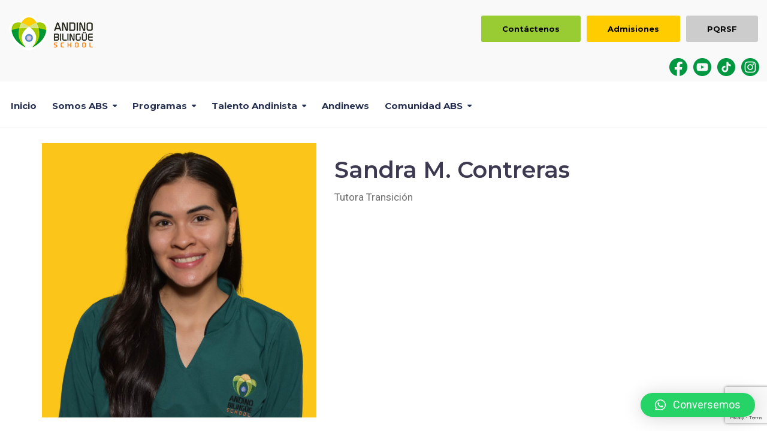

--- FILE ---
content_type: text/html; charset=UTF-8
request_url: https://www.andinobilingue.edu.co/team/sandra-m-contreras/
body_size: 22039
content:
<!DOCTYPE html>
<html class="no-js" dir="ltr" lang="en-US"
	prefix="og: https://ogp.me/ns#" >
<head>
	<meta charset="UTF-8"/>
	<meta http-equiv="X-UA-Compatible" content="IE=edge">
	<meta name="viewport" content="width=device-width, initial-scale=1">
	<style id="jetpack-boost-critical-css">@media all{@charset "UTF-8";ul{box-sizing:border-box}figure{margin:0 0 1em}}@media all{.msm-content-box{position:relative}.msm-content-box .wh-content-box-link{position:absolute!important;width:100%;height:100%;top:0;left:0}.sf-menu li.msm-menu-item a{visibility:inherit;position:static}.msm-menu-item{position:relative;text-align:left}.msm-menu-item .msm-submenu{position:absolute;top:40px;left:0;font-size:medium;display:none;width:100%;visibility:hidden;opacity:0;z-index:-1;box-shadow:0 15px 30px rgba(0,0,0,.15);white-space:normal}.msm-menu-item .msm-submenu:before{content:"";display:block;height:25px;position:absolute;width:100%;top:-25px}.msm-menu-item .msm-submenu h4{visibility:inherit}.msm-menu-item .msm-submenu a{margin:inherit;visibility:inherit;font-family:inherit;text-transform:inherit;font-size:inherit;font-weight:inherit;line-height:inherit;letter-spacing:inherit;color:inherit;position:static}.msm-menu-item .msm-submenu a:after{content:"";width:0;left:auto;right:0;border:none}.msm-menu-item .msm-submenu .vc_row{margin-left:0;margin-right:0}}@media all{@font-face{font-family:ed-icon;font-weight:400;font-style:normal}[class^=icon-ed]:before{font-family:ed-icon!important;speak:none;font-style:normal;font-weight:400;font-variant:normal;text-transform:none;line-height:1;-webkit-font-smoothing:antialiased;-moz-osx-font-smoothing:grayscale}.icon-edright-arrow:before{content:"\e92c"}}@media all{.qlwapp-whatsapp-icon{font-family:qlwapp-whatsapp!important;speak:none;font-style:normal;font-weight:400;font-variant:normal;text-transform:none;line-height:1;-webkit-font-smoothing:antialiased;-moz-osx-font-smoothing:grayscale}.qlwapp-whatsapp-icon:before{content:""}#qlwapp{box-sizing:border-box;font-size:var(--qlwapp-scheme-font-size)}@media (min-width:430px){#qlwapp{width:430px}}#qlwapp *{box-sizing:border-box}#qlwapp.qlwapp-bottom-right{position:fixed;z-index:9999999}#qlwapp.qlwapp-bottom-right{left:auto;right:0}#qlwapp.qlwapp-bottom-right.qlwapp-button .qlwapp-toggle{margin-right:20px}#qlwapp.qlwapp-bottom-right{top:auto;bottom:0}#qlwapp.qlwapp-rounded.qlwapp-button .qlwapp-toggle{border-radius:50px}#qlwapp .qlwapp-container{display:flex;flex-direction:column}#qlwapp .qlwapp-close{font-family:"Source Serif Pro";display:block;opacity:.8;font-style:unset;font-size:24px;font-weight:700;width:24px;height:24px;text-align:center;line-height:24px;z-index:1}#qlwapp .qlwapp-toggle{display:inline-flex;align-items:center;justify-content:center;margin-left:auto;margin-right:auto}#qlwapp .qlwapp-toggle{box-shadow:0 1px 6px 0 rgba(0,0,0,.06),0 2px 32px 0 rgba(0,0,0,.16);margin-top:24px;margin-bottom:24px;position:relative;text-decoration:none}#qlwapp .qlwapp-toggle{outline:0;text-decoration:none}#qlwapp.qlwapp-button .qlwapp-toggle{height:40px;white-space:nowrap;padding:12px 24px}#qlwapp.qlwapp-button .qlwapp-toggle .qlwapp-icon{margin:0 12px 0 0}#qlwapp.qlwapp-button .qlwapp-toggle .qlwapp-close{display:none}#qlwapp .qlwapp-toggle{background-color:var(--qlwapp-scheme-brand,#25d366)}#qlwapp .qlwapp-close,#qlwapp .qlwapp-toggle{color:var(--qlwapp-scheme-text,#fff)}#qlwapp{display:none}}@media all{.cbp-container{max-width:1190px}body{font-family:Roboto;font-weight:400;font-style:normal;color:#6e6e6e;font-size:17px;font-display:swap}a{color:#353434}.wh-padding{padding-top:20px;padding-right:20px;padding-bottom:20px;padding-left:20px}h2{font-family:Montserrat;line-height:48px;font-weight:600;font-style:normal;color:#3c3950;font-size:38px;font-display:swap}h2{margin-top:22px;margin-right:0;margin-bottom:15px;margin-left:0}h4{font-family:Montserrat;line-height:31px;font-weight:600;font-style:normal;color:#3c3950;font-size:24px;font-display:swap}h4{margin-top:20px;margin-right:0;margin-bottom:12px;margin-left:0}.wh-header{background-color:#fff;background-repeat:no-repeat}.wh-header{border-bottom:1px solid #eee}.respmenu li a,.sf-menu.wh-menu-main a{font-family:Montserrat;text-transform:capitalize;line-height:13px;font-weight:700;font-style:normal;font-size:15px;font-display:swap}.sf-menu.wh-menu-main ul li a{font-family:Roboto;text-transform:capitalize;line-height:22px;font-weight:400;font-style:normal;font-size:14px;font-display:swap}.cbp-respmenu-more,.respmenu li a,.sf-menu.wh-menu-main a{color:#273051}.sf-menu.wh-menu-main .sub-menu,.sf-menu.wh-menu-main ul li{background-color:#fff}.sf-menu.wh-menu-main .sub-menu li a{color:#000}.wh-menu-main{padding-top:0;padding-bottom:0}.header-mobile{background-color:#fff}.cbp-respmenu-more,.respmenu li a{color:#000}.respmenu-open hr{border-color:#000}.wh-footer{background-color:#fff}.msm-menu-item .msm-submenu{top:77px}.msm-menu-item .msm-submenu:before{top:-25px;height:25px}.wh-button{background-color:#ffc001;border-radius:3px;font-size:13px;font-weight:700;line-height:13px;border:0 solid #2abfd4;color:#000;padding:16px 35px 15px 35px;text-transform:normal;font-family:Montserrat;letter-spacing:inherit;text-align:center}}@media all{.rt-team-container *{-webkit-box-sizing:border-box;-moz-box-sizing:border-box;box-sizing:border-box}.rt-team-container :after,.rt-team-container :before{-webkit-box-sizing:border-box;-moz-box-sizing:border-box;box-sizing:border-box}.rt-container-fluid{margin-right:auto;margin-left:auto;padding-left:15px;padding-right:15px}.rt-container-fluid:after,.rt-container-fluid:before,.rt-row:after,.rt-row:before{content:" ";display:table}.rt-container-fluid:after,.rt-row:after{clear:both}.rt-row{margin-left:-15px;margin-right:-15px}.rt-col-sm-5,.rt-col-sm-7,.rt-col-xs-12{position:relative;min-height:1px;padding-left:15px;padding-right:15px}.rt-col-xs-12{float:left}.rt-col-xs-12{width:100%}.rt-team-container .ttp-pre-loader{position:relative;overflow:hidden}.rt-team-container .rt-loading-overlay{opacity:0;visibility:hidden;position:absolute;top:0;left:0;width:100%;height:100%;z-index:1;background-color:#fff}.rt-team-container .rt-loading{color:#fb4c35;position:absolute;top:60px;left:50%;margin-left:-16px;z-index:2;opacity:0;visibility:hidden}.rt-team-container[data-layout*=carousel] .rt-loading{z-index:100}.rt-team-container[data-layout*=carousel] .rt-loading-overlay{z-index:99}.rt-team-container .ttp-pre-loader .rt-loading-overlay{opacity:.8;visibility:visible}.rt-team-container[data-layout*=carousel] .ttp-pre-loader .rt-loading-overlay{opacity:1}.rt-team-container .ttp-pre-loader .rt-loading{opacity:1;visibility:visible}.rt-ball-clip-rotate{width:32px;height:32px}.rt-ball-clip-rotate{display:block;font-size:0;color:#fff}.rt-ball-clip-rotate,.rt-ball-clip-rotate>div{position:relative;-webkit-box-sizing:border-box;-moz-box-sizing:border-box;box-sizing:border-box}.rt-ball-clip-rotate>div{display:inline-block;float:none;background-color:currentColor;border:0 solid currentColor}.rt-ball-clip-rotate>div{width:32px;height:32px;background:0 0;border-width:2px;border-bottom-color:transparent;border-radius:100%}.rt-team-container img{max-width:100%;height:auto;vertical-align:middle}.tlp-single-container{margin:25px auto;width:100%;max-width:1170px}.tlp-single-detail{display:inline-block;width:100%;line-height:1.6}@media screen and (max-width:767px){.tlp-member-description-container,.tlp-member-feature-img{float:none;width:100%}}@media (min-width:768px){.rt-col-sm-5,.rt-col-sm-7{float:left}.rt-col-sm-7{width:58.33333333%}.rt-col-sm-5{width:41.66666667%}}.tlp-single-container .tlp-member-title{margin-bottom:10px;line-height:1.2}}@media all{@charset "UTF-8";.wh-button{background-color:#353535;border:none;border-radius:2px;color:#fff;display:inline-block;padding:11px 24px 10px;text-decoration:none;box-shadow:none;text-align:center}*{-webkit-box-sizing:border-box;-moz-box-sizing:border-box;box-sizing:border-box}article,figure,section{display:block}html{font-size:100%;overflow-y:scroll;-webkit-text-size-adjust:100%;-ms-text-size-adjust:100%}body{color:#686868;line-height:1.6;margin:0;font-family:sans-serif;-ms-word-wrap:break-word;word-wrap:break-word;-webkit-font-smoothing:antialiased}a{color:#282828;text-decoration:none}h2,h4{clear:both;line-height:1.3;color:#000}h2{font-size:30px;margin:0 0 25px 0}h4{font-size:20px;margin:0 0 25px 0}p{margin:.3em 0 .6em}ul{margin:16px 0;padding:0 0 0 28px}ul{list-style-type:circle}li>ul{margin:0}img{-ms-interpolation-mode:bicubic;border:0;vertical-align:middle}figure{margin:0}hr{display:block;height:1px;border:0;border-top:1px solid #dadada;margin:1em 0;padding:0}img[class*=attachment-]{height:auto;max-width:100%}img.size-large,img.wp-post-image{height:auto;max-width:100%}.sf-menu,.sf-menu *{margin:0;padding:0;list-style:none}.sf-menu li{position:relative}.sf-menu ul{position:absolute;display:none;top:100%;left:0;z-index:99}.sf-menu>li{float:left}.sf-menu a{display:block;position:relative}.sf-menu{float:left}.sf-menu ul{box-shadow:2px 2px 6px rgba(0,0,0,.2);min-width:12em}.sf-menu a{text-decoration:none;zoom:1}.sf-menu li{white-space:nowrap}.sf-menu.wh-menu-main li.menu-item-has-children>a,.sf-menu.wh-menu-main li.msm-menu-item>a{position:relative;padding-right:15px}.sf-menu.wh-menu-main li.menu-item-has-children>a:after,.sf-menu.wh-menu-main li.msm-menu-item>a:after{content:"\f0dd";font-family:FontAwesome;text-align:right;left:50%;position:absolute;margin-left:-5px;font-size:12px;top:21px;right:0}.sf-menu.wh-menu-main .sub-menu{margin-top:15px;box-shadow:none;margin-left:12px}.sf-menu.wh-menu-main .sub-menu li{padding:14px 0;width:100%;border:1px solid #e5e5e5;border-top:none}.sf-menu.wh-menu-main .sub-menu li:first-child{border-top:1px solid rgba(0,0,0,.2)}.sf-menu.wh-menu-main .sub-menu li a{text-align:left;padding:0;border:none}.sf-menu.wh-menu-main .sub-menu li a:after{content:"";width:0;left:auto;right:0;border:none}.sf-menu.wh-menu-main .sub-menu:before{content:"";display:block;height:15px;position:absolute;top:-15px;width:100%}.sf-menu.wh-menu-main li>a{margin:0 13px;padding:23px 0 0;border-top:4px solid transparent}.wh-sticky-header-enabled{z-index:99999}.wh-sticky-header-enabled:after{clear:both;content:"";display:block}.respmenu-wrap{position:relative;width:100%;margin:0 auto;display:none;z-index:100}.respmenu-header{overflow:hidden;margin-bottom:30px;border:1px solid;padding:5px}.respmenu{list-style:none;padding:0;border:0;font-size:100%;font:inherit;margin:0}.respmenu{border-top:1px dotted;border-left:1px dotted;border-right:1px dotted}.respmenu li{border:0;margin:0;padding-left:25px;font-size:100%;font:inherit}.respmenu li a{display:block;text-decoration:none;padding:15px;margin:0;border-bottom:1px dotted;color:#000}.respmenu>li{padding:0}.respmenu-open,.respmenu-submenu-toggle{float:right}.respmenu-submenu-toggle{padding:7px;color:#000;font-size:25px}.respmenu-open hr{width:40px;border:2px solid;margin:6px 0}.respmenu{display:none;border-top:0;border-left:0;border-right:0;margin-top:20px;margin-bottom:20px}.respmenu .sub-menu{display:none;list-style:none}.respmenu li{position:relative;padding-left:0}.respmenu-submenu-toggle{color:#000}.respmenu-wrap{padding:0;display:block}.respmenu-header{border:0;padding:0;margin-bottom:0;position:relative;min-height:50px}.respmenu-header .respmenu-header-logo-link{display:inline-block;width:50%}.respmenu-header .respmenu-header-logo-link img{max-width:100%;height:auto}.respmenu-open{border:0;color:#686868;position:absolute;right:0;top:50%;margin-top:-11px}.respmenu-open hr{width:23px;border:1px solid #686868;margin:4px 0}.respmenu li a{font-size:18px;padding:15px 0;color:#686868;border-bottom:1px solid #e6e6e6}.cbp-respmenu-more{position:absolute;right:0;top:4px;font-size:18px;margin-right:0;color:#686868;margin-top:5px}.cbp-respmenu-more i:before{display:inline-block;transform:rotate(90deg)}.vc_custom_heading{margin-top:0}.header-mobile .vc_row,.vc_row{margin-left:0;margin-right:0}.wh-header>.vc_section{margin:0;padding:0}.cbp-container .vc_row{margin-left:-15px;margin-right:-15px}.vc_row p{margin:0 0 10px}.wpb_single_image .vc_single_image-wrapper{max-width:100%}body{scroll-behavior:smooth}.hoverable{position:relative;overflow:hidden}.anim{-moz-transform:translateY(-50%) translateX(-50%);-ms-transform:translateY(-50%) translateX(-50%);-webkit-transform:translateY(-50%) translateX(-50%);transform:translateY(-50%) translateX(-50%)}.anim{position:absolute;top:50%;left:50%}.anim:before{position:relative;content:'';display:block;margin-top:100%}.anim:after{content:'';position:absolute;top:0;bottom:0;left:0;right:0;border-radius:50%}.pull-left{float:left}.pull-right{float:right}.wh-logo img{max-width:100%;height:auto}.wh-header .cbp-container{margin:0 auto}.header-mobile{border-bottom:1px solid #f5f5f5}.wh-footer .wh-padding{padding-top:0;padding-bottom:0}@media (min-width:768px){.overflow-visible{overflow:visible!important}.width-auto{width:auto}}@media (max-width:767px){.vc_column-inner{margin-bottom:30px}.vc_row[data-vc-full-width]{padding-left:0!important;padding-right:0!important}}}@media all{.pull-right{float:right}.pull-left{float:left}.cbp-container{max-width:1200px;margin:0 auto}.cbp-row{clear:both;width:100%}.cbp-row:after{content:" ";display:block;height:0;font-size:0;clear:both;visibility:hidden}}.pull-right{float:right}.pull-left{float:left}.vc_column_container{width:100%}.vc_row{margin-left:-15px;margin-right:-15px}.vc_col-sm-12,.vc_col-sm-3,.vc_col-sm-4,.vc_col-sm-8,.vc_col-sm-9,.vc_col-xs-6{position:relative;min-height:1px;padding-left:15px;padding-right:15px;-webkit-box-sizing:border-box;-moz-box-sizing:border-box;box-sizing:border-box}.vc_col-xs-6{float:left}.vc_col-xs-6{width:50%}@media (min-width:768px){.vc_col-sm-12,.vc_col-sm-3,.vc_col-sm-4,.vc_col-sm-8,.vc_col-sm-9{float:left}.vc_col-sm-12{width:100%}.vc_col-sm-9{width:75%}.vc_col-sm-8{width:66.66666667%}.vc_col-sm-4{width:33.33333333%}.vc_col-sm-3{width:25%}}.vc_pull-left{float:left!important}.wpb_text_column :last-child,.wpb_text_column p:last-child{margin-bottom:0}.wpb_content_element{margin-bottom:35px}.vc_row[data-vc-full-width]{overflow:hidden}.vc_row.vc_row-flex{box-sizing:border-box;display:-webkit-box;display:-webkit-flex;display:-ms-flexbox;display:flex;-webkit-flex-wrap:wrap;-ms-flex-wrap:wrap;flex-wrap:wrap}.vc_row.vc_row-flex>.vc_column_container{display:-webkit-box;display:-webkit-flex;display:-ms-flexbox;display:flex}.vc_row.vc_row-flex>.vc_column_container>.vc_column-inner{-webkit-box-flex:1;-webkit-flex-grow:1;-ms-flex-positive:1;flex-grow:1;display:-webkit-box;display:-webkit-flex;display:-ms-flexbox;display:flex;-webkit-box-orient:vertical;-webkit-box-direction:normal;-webkit-flex-direction:column;-ms-flex-direction:column;flex-direction:column;z-index:1}@media (-ms-high-contrast:active),(-ms-high-contrast:none){.vc_row.vc_row-flex>.vc_column_container>.vc_column-inner>*{min-height:1em}}.vc_row.vc_row-flex::after,.vc_row.vc_row-flex::before{display:none}.vc_row.vc_row-o-equal-height>.vc_column_container{-webkit-box-align:stretch;-webkit-align-items:stretch;-ms-flex-align:stretch;align-items:stretch}.vc_column-inner::after,.vc_column-inner::before{content:" ";display:table}.vc_column-inner::after{clear:both}.vc_column_container{padding-left:0;padding-right:0}.vc_column_container>.vc_column-inner{box-sizing:border-box;padding-left:15px;padding-right:15px;width:100%}.vc_col-has-fill>.vc_column-inner,.vc_row-has-fill+.vc_row>.vc_column_container>.vc_column-inner,.vc_row-has-fill>.vc_column_container>.vc_column-inner{padding-top:35px}.vc_section{padding-left:15px;padding-right:15px;margin-left:-15px;margin-right:-15px}.vc_row.vc_row-o-equal-height>.vc_column_container{-webkit-box-align:stretch;-webkit-align-items:stretch;-ms-flex-align:stretch;align-items:stretch}.vc_custom_heading a{border:none;text-decoration:inherit;color:inherit}.vc_custom_heading a{opacity:1}.wpb_single_image a{border:none;outline:0}.wpb_single_image img{height:auto;max-width:100%;vertical-align:top}.wpb_single_image .vc_single_image-wrapper{display:inline-block;vertical-align:top;max-width:100%}.wpb_single_image.vc_align_left{text-align:left}.wpb_single_image .vc_figure{display:inline-block;vertical-align:top;margin:0;max-width:100%}.pull-right{float:right}.pull-left{float:left}</style><title>Sandra M. Contreras - Andino Bilingue School</title>

		<!-- All in One SEO 4.4.4 - aioseo.com -->
		<meta name="robots" content="max-image-preview:large" />
		<link rel="canonical" href="https://www.andinobilingue.edu.co/team/sandra-m-contreras/" />
		<meta name="generator" content="All in One SEO (AIOSEO) 4.4.4" />
		<meta property="og:locale" content="en_US" />
		<meta property="og:site_name" content="Andino Bilingue School - La educación bilingüe hacia la evolución" />
		<meta property="og:type" content="article" />
		<meta property="og:title" content="Sandra M. Contreras - Andino Bilingue School" />
		<meta property="og:url" content="https://www.andinobilingue.edu.co/team/sandra-m-contreras/" />
		<meta property="og:image" content="https://www.andinobilingue.edu.co/wp-content/uploads/2022/09/Andino-Bilingue-School-LandingPage.png" />
		<meta property="og:image:secure_url" content="https://www.andinobilingue.edu.co/wp-content/uploads/2022/09/Andino-Bilingue-School-LandingPage.png" />
		<meta property="article:published_time" content="2023-02-03T15:13:58+00:00" />
		<meta property="article:modified_time" content="2025-03-26T16:36:05+00:00" />
		<meta property="article:publisher" content="https://www.facebook.com/andinobilingueschool/" />
		<meta name="twitter:card" content="summary_large_image" />
		<meta name="twitter:title" content="Sandra M. Contreras - Andino Bilingue School" />
		<meta name="twitter:image" content="https://www.andinobilingue.edu.co/wp-content/uploads/2022/09/Andino-Bilingue-School-LandingPage.png" />
		
		<!-- All in One SEO -->

<link rel='dns-prefetch' href='//www.google.com' />
<link rel='dns-prefetch' href='//use.fontawesome.com' />
<link rel='dns-prefetch' href='//maxcdn.bootstrapcdn.com' />
<link rel='dns-prefetch' href='//fonts.googleapis.com' />
<link rel='preconnect' href='https://fonts.gstatic.com' crossorigin />
<link rel="alternate" type="application/rss+xml" title="Andino Bilingue School &raquo; Feed" href="https://www.andinobilingue.edu.co/feed/" />
<link rel="alternate" type="application/rss+xml" title="Andino Bilingue School &raquo; Comments Feed" href="https://www.andinobilingue.edu.co/comments/feed/" />
<link rel="alternate" title="oEmbed (JSON)" type="application/json+oembed" href="https://www.andinobilingue.edu.co/wp-json/oembed/1.0/embed?url=https%3A%2F%2Fwww.andinobilingue.edu.co%2Fteam%2Fsandra-m-contreras%2F" />
<link rel="alternate" title="oEmbed (XML)" type="text/xml+oembed" href="https://www.andinobilingue.edu.co/wp-json/oembed/1.0/embed?url=https%3A%2F%2Fwww.andinobilingue.edu.co%2Fteam%2Fsandra-m-contreras%2F&#038;format=xml" />
		<!-- This site uses the Google Analytics by MonsterInsights plugin v8.19 - Using Analytics tracking - https://www.monsterinsights.com/ -->
							
			
				<!-- / Google Analytics by MonsterInsights -->
		<style id='wp-img-auto-sizes-contain-inline-css' type='text/css'>
img:is([sizes=auto i],[sizes^="auto," i]){contain-intrinsic-size:3000px 1500px}
/*# sourceURL=wp-img-auto-sizes-contain-inline-css */
</style>
<style id='wp-emoji-styles-inline-css' type='text/css'>

	img.wp-smiley, img.emoji {
		display: inline !important;
		border: none !important;
		box-shadow: none !important;
		height: 1em !important;
		width: 1em !important;
		margin: 0 0.07em !important;
		vertical-align: -0.1em !important;
		background: none !important;
		padding: 0 !important;
	}
/*# sourceURL=wp-emoji-styles-inline-css */
</style>
<noscript><link rel='stylesheet' id='wp-block-library-css' href='https://www.andinobilingue.edu.co/wp-includes/css/dist/block-library/style.min.css?ver=6.9' type='text/css' media='all' />
</noscript><link rel='stylesheet' id='wp-block-library-css' href='https://www.andinobilingue.edu.co/wp-includes/css/dist/block-library/style.min.css?ver=6.9' type='text/css' media="not all" data-media="all" onload="this.media=this.dataset.media; delete this.dataset.media; this.removeAttribute( 'onload' );" />
<style id='global-styles-inline-css' type='text/css'>
:root{--wp--preset--aspect-ratio--square: 1;--wp--preset--aspect-ratio--4-3: 4/3;--wp--preset--aspect-ratio--3-4: 3/4;--wp--preset--aspect-ratio--3-2: 3/2;--wp--preset--aspect-ratio--2-3: 2/3;--wp--preset--aspect-ratio--16-9: 16/9;--wp--preset--aspect-ratio--9-16: 9/16;--wp--preset--color--black: #000000;--wp--preset--color--cyan-bluish-gray: #abb8c3;--wp--preset--color--white: #ffffff;--wp--preset--color--pale-pink: #f78da7;--wp--preset--color--vivid-red: #cf2e2e;--wp--preset--color--luminous-vivid-orange: #ff6900;--wp--preset--color--luminous-vivid-amber: #fcb900;--wp--preset--color--light-green-cyan: #7bdcb5;--wp--preset--color--vivid-green-cyan: #00d084;--wp--preset--color--pale-cyan-blue: #8ed1fc;--wp--preset--color--vivid-cyan-blue: #0693e3;--wp--preset--color--vivid-purple: #9b51e0;--wp--preset--gradient--vivid-cyan-blue-to-vivid-purple: linear-gradient(135deg,rgb(6,147,227) 0%,rgb(155,81,224) 100%);--wp--preset--gradient--light-green-cyan-to-vivid-green-cyan: linear-gradient(135deg,rgb(122,220,180) 0%,rgb(0,208,130) 100%);--wp--preset--gradient--luminous-vivid-amber-to-luminous-vivid-orange: linear-gradient(135deg,rgb(252,185,0) 0%,rgb(255,105,0) 100%);--wp--preset--gradient--luminous-vivid-orange-to-vivid-red: linear-gradient(135deg,rgb(255,105,0) 0%,rgb(207,46,46) 100%);--wp--preset--gradient--very-light-gray-to-cyan-bluish-gray: linear-gradient(135deg,rgb(238,238,238) 0%,rgb(169,184,195) 100%);--wp--preset--gradient--cool-to-warm-spectrum: linear-gradient(135deg,rgb(74,234,220) 0%,rgb(151,120,209) 20%,rgb(207,42,186) 40%,rgb(238,44,130) 60%,rgb(251,105,98) 80%,rgb(254,248,76) 100%);--wp--preset--gradient--blush-light-purple: linear-gradient(135deg,rgb(255,206,236) 0%,rgb(152,150,240) 100%);--wp--preset--gradient--blush-bordeaux: linear-gradient(135deg,rgb(254,205,165) 0%,rgb(254,45,45) 50%,rgb(107,0,62) 100%);--wp--preset--gradient--luminous-dusk: linear-gradient(135deg,rgb(255,203,112) 0%,rgb(199,81,192) 50%,rgb(65,88,208) 100%);--wp--preset--gradient--pale-ocean: linear-gradient(135deg,rgb(255,245,203) 0%,rgb(182,227,212) 50%,rgb(51,167,181) 100%);--wp--preset--gradient--electric-grass: linear-gradient(135deg,rgb(202,248,128) 0%,rgb(113,206,126) 100%);--wp--preset--gradient--midnight: linear-gradient(135deg,rgb(2,3,129) 0%,rgb(40,116,252) 100%);--wp--preset--font-size--small: 13px;--wp--preset--font-size--medium: 20px;--wp--preset--font-size--large: 36px;--wp--preset--font-size--x-large: 42px;--wp--preset--spacing--20: 0.44rem;--wp--preset--spacing--30: 0.67rem;--wp--preset--spacing--40: 1rem;--wp--preset--spacing--50: 1.5rem;--wp--preset--spacing--60: 2.25rem;--wp--preset--spacing--70: 3.38rem;--wp--preset--spacing--80: 5.06rem;--wp--preset--shadow--natural: 6px 6px 9px rgba(0, 0, 0, 0.2);--wp--preset--shadow--deep: 12px 12px 50px rgba(0, 0, 0, 0.4);--wp--preset--shadow--sharp: 6px 6px 0px rgba(0, 0, 0, 0.2);--wp--preset--shadow--outlined: 6px 6px 0px -3px rgb(255, 255, 255), 6px 6px rgb(0, 0, 0);--wp--preset--shadow--crisp: 6px 6px 0px rgb(0, 0, 0);}:where(.is-layout-flex){gap: 0.5em;}:where(.is-layout-grid){gap: 0.5em;}body .is-layout-flex{display: flex;}.is-layout-flex{flex-wrap: wrap;align-items: center;}.is-layout-flex > :is(*, div){margin: 0;}body .is-layout-grid{display: grid;}.is-layout-grid > :is(*, div){margin: 0;}:where(.wp-block-columns.is-layout-flex){gap: 2em;}:where(.wp-block-columns.is-layout-grid){gap: 2em;}:where(.wp-block-post-template.is-layout-flex){gap: 1.25em;}:where(.wp-block-post-template.is-layout-grid){gap: 1.25em;}.has-black-color{color: var(--wp--preset--color--black) !important;}.has-cyan-bluish-gray-color{color: var(--wp--preset--color--cyan-bluish-gray) !important;}.has-white-color{color: var(--wp--preset--color--white) !important;}.has-pale-pink-color{color: var(--wp--preset--color--pale-pink) !important;}.has-vivid-red-color{color: var(--wp--preset--color--vivid-red) !important;}.has-luminous-vivid-orange-color{color: var(--wp--preset--color--luminous-vivid-orange) !important;}.has-luminous-vivid-amber-color{color: var(--wp--preset--color--luminous-vivid-amber) !important;}.has-light-green-cyan-color{color: var(--wp--preset--color--light-green-cyan) !important;}.has-vivid-green-cyan-color{color: var(--wp--preset--color--vivid-green-cyan) !important;}.has-pale-cyan-blue-color{color: var(--wp--preset--color--pale-cyan-blue) !important;}.has-vivid-cyan-blue-color{color: var(--wp--preset--color--vivid-cyan-blue) !important;}.has-vivid-purple-color{color: var(--wp--preset--color--vivid-purple) !important;}.has-black-background-color{background-color: var(--wp--preset--color--black) !important;}.has-cyan-bluish-gray-background-color{background-color: var(--wp--preset--color--cyan-bluish-gray) !important;}.has-white-background-color{background-color: var(--wp--preset--color--white) !important;}.has-pale-pink-background-color{background-color: var(--wp--preset--color--pale-pink) !important;}.has-vivid-red-background-color{background-color: var(--wp--preset--color--vivid-red) !important;}.has-luminous-vivid-orange-background-color{background-color: var(--wp--preset--color--luminous-vivid-orange) !important;}.has-luminous-vivid-amber-background-color{background-color: var(--wp--preset--color--luminous-vivid-amber) !important;}.has-light-green-cyan-background-color{background-color: var(--wp--preset--color--light-green-cyan) !important;}.has-vivid-green-cyan-background-color{background-color: var(--wp--preset--color--vivid-green-cyan) !important;}.has-pale-cyan-blue-background-color{background-color: var(--wp--preset--color--pale-cyan-blue) !important;}.has-vivid-cyan-blue-background-color{background-color: var(--wp--preset--color--vivid-cyan-blue) !important;}.has-vivid-purple-background-color{background-color: var(--wp--preset--color--vivid-purple) !important;}.has-black-border-color{border-color: var(--wp--preset--color--black) !important;}.has-cyan-bluish-gray-border-color{border-color: var(--wp--preset--color--cyan-bluish-gray) !important;}.has-white-border-color{border-color: var(--wp--preset--color--white) !important;}.has-pale-pink-border-color{border-color: var(--wp--preset--color--pale-pink) !important;}.has-vivid-red-border-color{border-color: var(--wp--preset--color--vivid-red) !important;}.has-luminous-vivid-orange-border-color{border-color: var(--wp--preset--color--luminous-vivid-orange) !important;}.has-luminous-vivid-amber-border-color{border-color: var(--wp--preset--color--luminous-vivid-amber) !important;}.has-light-green-cyan-border-color{border-color: var(--wp--preset--color--light-green-cyan) !important;}.has-vivid-green-cyan-border-color{border-color: var(--wp--preset--color--vivid-green-cyan) !important;}.has-pale-cyan-blue-border-color{border-color: var(--wp--preset--color--pale-cyan-blue) !important;}.has-vivid-cyan-blue-border-color{border-color: var(--wp--preset--color--vivid-cyan-blue) !important;}.has-vivid-purple-border-color{border-color: var(--wp--preset--color--vivid-purple) !important;}.has-vivid-cyan-blue-to-vivid-purple-gradient-background{background: var(--wp--preset--gradient--vivid-cyan-blue-to-vivid-purple) !important;}.has-light-green-cyan-to-vivid-green-cyan-gradient-background{background: var(--wp--preset--gradient--light-green-cyan-to-vivid-green-cyan) !important;}.has-luminous-vivid-amber-to-luminous-vivid-orange-gradient-background{background: var(--wp--preset--gradient--luminous-vivid-amber-to-luminous-vivid-orange) !important;}.has-luminous-vivid-orange-to-vivid-red-gradient-background{background: var(--wp--preset--gradient--luminous-vivid-orange-to-vivid-red) !important;}.has-very-light-gray-to-cyan-bluish-gray-gradient-background{background: var(--wp--preset--gradient--very-light-gray-to-cyan-bluish-gray) !important;}.has-cool-to-warm-spectrum-gradient-background{background: var(--wp--preset--gradient--cool-to-warm-spectrum) !important;}.has-blush-light-purple-gradient-background{background: var(--wp--preset--gradient--blush-light-purple) !important;}.has-blush-bordeaux-gradient-background{background: var(--wp--preset--gradient--blush-bordeaux) !important;}.has-luminous-dusk-gradient-background{background: var(--wp--preset--gradient--luminous-dusk) !important;}.has-pale-ocean-gradient-background{background: var(--wp--preset--gradient--pale-ocean) !important;}.has-electric-grass-gradient-background{background: var(--wp--preset--gradient--electric-grass) !important;}.has-midnight-gradient-background{background: var(--wp--preset--gradient--midnight) !important;}.has-small-font-size{font-size: var(--wp--preset--font-size--small) !important;}.has-medium-font-size{font-size: var(--wp--preset--font-size--medium) !important;}.has-large-font-size{font-size: var(--wp--preset--font-size--large) !important;}.has-x-large-font-size{font-size: var(--wp--preset--font-size--x-large) !important;}
/*# sourceURL=global-styles-inline-css */
</style>

<style id='classic-theme-styles-inline-css' type='text/css'>
/*! This file is auto-generated */
.wp-block-button__link{color:#fff;background-color:#32373c;border-radius:9999px;box-shadow:none;text-decoration:none;padding:calc(.667em + 2px) calc(1.333em + 2px);font-size:1.125em}.wp-block-file__button{background:#32373c;color:#fff;text-decoration:none}
/*# sourceURL=/wp-includes/css/classic-themes.min.css */
</style>
<noscript><link rel='stylesheet' id='redux-extendify-styles-css' href='https://www.andinobilingue.edu.co/wp-content/plugins/redux-framework/redux-core/assets/css/extendify-utilities.css?ver=4.4.5' type='text/css' media='all' />
</noscript><link rel='stylesheet' id='redux-extendify-styles-css' href='https://www.andinobilingue.edu.co/wp-content/plugins/redux-framework/redux-core/assets/css/extendify-utilities.css?ver=4.4.5' type='text/css' media="not all" data-media="all" onload="this.media=this.dataset.media; delete this.dataset.media; this.removeAttribute( 'onload' );" />
<noscript><link rel='stylesheet' id='contact-form-7-css' href='https://www.andinobilingue.edu.co/wp-content/plugins/contact-form-7/includes/css/styles.css?ver=5.6.2' type='text/css' media='all' />
</noscript><link rel='stylesheet' id='contact-form-7-css' href='https://www.andinobilingue.edu.co/wp-content/plugins/contact-form-7/includes/css/styles.css?ver=5.6.2' type='text/css' media="not all" data-media="all" onload="this.media=this.dataset.media; delete this.dataset.media; this.removeAttribute( 'onload' );" />
<noscript><link rel='stylesheet' id='easy-facebook-likebox-custom-fonts-css' href='https://www.andinobilingue.edu.co/wp-content/plugins/easy-facebook-likebox/frontend/assets/css/esf-custom-fonts.css?ver=6.9' type='text/css' media='all' />
</noscript><link rel='stylesheet' id='easy-facebook-likebox-custom-fonts-css' href='https://www.andinobilingue.edu.co/wp-content/plugins/easy-facebook-likebox/frontend/assets/css/esf-custom-fonts.css?ver=6.9' type='text/css' media="not all" data-media="all" onload="this.media=this.dataset.media; delete this.dataset.media; this.removeAttribute( 'onload' );" />
<noscript><link rel='stylesheet' id='easy-facebook-likebox-popup-styles-css' href='https://www.andinobilingue.edu.co/wp-content/plugins/easy-facebook-likebox/facebook/frontend/assets/css/esf-free-popup.css?ver=6.5.1' type='text/css' media='all' />
</noscript><link rel='stylesheet' id='easy-facebook-likebox-popup-styles-css' href='https://www.andinobilingue.edu.co/wp-content/plugins/easy-facebook-likebox/facebook/frontend/assets/css/esf-free-popup.css?ver=6.5.1' type='text/css' media="not all" data-media="all" onload="this.media=this.dataset.media; delete this.dataset.media; this.removeAttribute( 'onload' );" />
<noscript><link rel='stylesheet' id='easy-facebook-likebox-frontend-css' href='https://www.andinobilingue.edu.co/wp-content/plugins/easy-facebook-likebox/facebook/frontend/assets/css/easy-facebook-likebox-frontend.css?ver=6.5.1' type='text/css' media='all' />
</noscript><link rel='stylesheet' id='easy-facebook-likebox-frontend-css' href='https://www.andinobilingue.edu.co/wp-content/plugins/easy-facebook-likebox/facebook/frontend/assets/css/easy-facebook-likebox-frontend.css?ver=6.5.1' type='text/css' media="not all" data-media="all" onload="this.media=this.dataset.media; delete this.dataset.media; this.removeAttribute( 'onload' );" />
<noscript><link rel='stylesheet' id='easy-facebook-likebox-customizer-style-css' href='https://www.andinobilingue.edu.co/wp-admin/admin-ajax.php?action=easy-facebook-likebox-customizer-style&#038;ver=6.5.1' type='text/css' media='all' />
</noscript><link rel='stylesheet' id='easy-facebook-likebox-customizer-style-css' href='https://www.andinobilingue.edu.co/wp-admin/admin-ajax.php?action=easy-facebook-likebox-customizer-style&#038;ver=6.5.1' type='text/css' media="not all" data-media="all" onload="this.media=this.dataset.media; delete this.dataset.media; this.removeAttribute( 'onload' );" />
<noscript><link rel='stylesheet' id='mega-submenu-css' href='https://www.andinobilingue.edu.co/wp-content/plugins/mega-submenu/public/css/style.css?ver=1.3.2' type='text/css' media='all' />
</noscript><link rel='stylesheet' id='mega-submenu-css' href='https://www.andinobilingue.edu.co/wp-content/plugins/mega-submenu/public/css/style.css?ver=1.3.2' type='text/css' media="not all" data-media="all" onload="this.media=this.dataset.media; delete this.dataset.media; this.removeAttribute( 'onload' );" />
<style id='mega-submenu-inline-css' type='text/css'>
.vc_custom_1526899144145{background-color: #f5f5f5 !important;}.vc_custom_1723126311347{padding-top: 180px !important;padding-bottom: 180px !important;background-image: url(https://www.andinobilingue.edu.co/wp-content/uploads/2024/08/educacion-andino-bilingue-estudiantes-scaled.jpg?id=3127) !important;background-position: center !important;background-repeat: no-repeat !important;background-size: cover !important;}.vc_custom_1488978260956{padding-top: 25px !important;padding-left: 25px !important;}.vc_custom_1489493077790{padding-top: 7px !important;padding-bottom: 25px !important;}.vc_custom_1489493077790{padding-top: 7px !important;padding-bottom: 25px !important;}.vc_custom_1692217634482{padding-top: 50px !important;padding-right: 30px !important;padding-bottom: 35px !important;padding-left: 30px !important;background-color: #f8c800 !important;}.vc_custom_1692215434538{margin-bottom: 10px !important;}.vc_custom_1706104314316{padding-right: 15% !important;}.vc_custom_1693416448899{padding-top: 50px !important;padding-right: 30px !important;padding-bottom: 40px !important;padding-left: 30px !important;background-color: #99cc33 !important;}.vc_custom_1692215333348{margin-bottom: 10px !important;}.vc_custom_1663814492869{padding-right: 15% !important;}.vc_custom_1693416445087{padding-top: 50px !important;padding-right: 50px !important;padding-bottom: 50px !important;padding-left: 50px !important;background-color: #6699cc !important;}.vc_custom_1692216239951{margin-bottom: 10px !important;padding-right: -20px !important;}.vc_custom_1692216194887{padding-right: 4% !important;}.vc_custom_1724424816832{margin-top: -80px !important;}
.msm_content_box-a714e390baa65bc4079e72767bb6878a:hover{box-shadow:0px 0px 5px #f8c800;}
.msm_content_box-8f4597b6578c740d8848359bace3f5f5:hover{background-color:#ffffff;}
/*# sourceURL=mega-submenu-inline-css */
</style>
<noscript><link rel='stylesheet' id='mega-submenu-woocommerce-css' href='https://www.andinobilingue.edu.co/wp-content/plugins/mega-submenu/public/css/woocommerce.css?ver=1.3.2' type='text/css' media='all' />
</noscript><link rel='stylesheet' id='mega-submenu-woocommerce-css' href='https://www.andinobilingue.edu.co/wp-content/plugins/mega-submenu/public/css/woocommerce.css?ver=1.3.2' type='text/css' media="not all" data-media="all" onload="this.media=this.dataset.media; delete this.dataset.media; this.removeAttribute( 'onload' );" />
<noscript><link rel='stylesheet' id='ed-school-plugin-elementor-css' href='https://www.andinobilingue.edu.co/wp-content/plugins/ed-school-plugin/includes/elementor/assets/css/main.css?ver=6.9' type='text/css' media='all' />
</noscript><link rel='stylesheet' id='ed-school-plugin-elementor-css' href='https://www.andinobilingue.edu.co/wp-content/plugins/ed-school-plugin/includes/elementor/assets/css/main.css?ver=6.9' type='text/css' media="not all" data-media="all" onload="this.media=this.dataset.media; delete this.dataset.media; this.removeAttribute( 'onload' );" />
<noscript><link rel='stylesheet' id='ed-school-theme-icons-css' href='https://www.andinobilingue.edu.co/wp-content/themes/ed-school/assets/css/theme-icons.css?ver=6.9' type='text/css' media='all' />
</noscript><link rel='stylesheet' id='ed-school-theme-icons-css' href='https://www.andinobilingue.edu.co/wp-content/themes/ed-school/assets/css/theme-icons.css?ver=6.9' type='text/css' media="not all" data-media="all" onload="this.media=this.dataset.media; delete this.dataset.media; this.removeAttribute( 'onload' );" />
<noscript><link rel='stylesheet' id='rt-team-css-css' href='https://www.andinobilingue.edu.co/wp-content/plugins/tlp-team/assets/css/tlpteam.css?ver=4.3.6' type='text/css' media='all' />
</noscript><link rel='stylesheet' id='rt-team-css-css' href='https://www.andinobilingue.edu.co/wp-content/plugins/tlp-team/assets/css/tlpteam.css?ver=4.3.6' type='text/css' media="not all" data-media="all" onload="this.media=this.dataset.media; delete this.dataset.media; this.removeAttribute( 'onload' );" />
<noscript><link rel='stylesheet' id='rt-team-sc-css' href='https://www.andinobilingue.edu.co/wp-content/uploads/tlp-team/team-sc.css?ver=1663594630' type='text/css' media='all' />
</noscript><link rel='stylesheet' id='rt-team-sc-css' href='https://www.andinobilingue.edu.co/wp-content/uploads/tlp-team/team-sc.css?ver=1663594630' type='text/css' media="not all" data-media="all" onload="this.media=this.dataset.media; delete this.dataset.media; this.removeAttribute( 'onload' );" />
<noscript><link rel='stylesheet' id='tlp-fontawsome-css' href='https://www.andinobilingue.edu.co/wp-content/plugins/tlp-team/assets/vendor/font-awesome/css/all.min.css?ver=4.3.6' type='text/css' media='all' />
</noscript><link rel='stylesheet' id='tlp-fontawsome-css' href='https://www.andinobilingue.edu.co/wp-content/plugins/tlp-team/assets/vendor/font-awesome/css/all.min.css?ver=4.3.6' type='text/css' media="not all" data-media="all" onload="this.media=this.dataset.media; delete this.dataset.media; this.removeAttribute( 'onload' );" />
<noscript><link rel='stylesheet' id='tlp-swiper-css' href='https://www.andinobilingue.edu.co/wp-content/plugins/tlp-team/assets/vendor/swiper/swiper.min.css?ver=4.3.6' type='text/css' media='all' />
</noscript><link rel='stylesheet' id='tlp-swiper-css' href='https://www.andinobilingue.edu.co/wp-content/plugins/tlp-team/assets/vendor/swiper/swiper.min.css?ver=4.3.6' type='text/css' media="not all" data-media="all" onload="this.media=this.dataset.media; delete this.dataset.media; this.removeAttribute( 'onload' );" />
<noscript><link rel='stylesheet' id='esf-custom-fonts-css' href='https://www.andinobilingue.edu.co/wp-content/plugins/easy-facebook-likebox/frontend/assets/css/esf-custom-fonts.css?ver=6.9' type='text/css' media='all' />
</noscript><link rel='stylesheet' id='esf-custom-fonts-css' href='https://www.andinobilingue.edu.co/wp-content/plugins/easy-facebook-likebox/frontend/assets/css/esf-custom-fonts.css?ver=6.9' type='text/css' media="not all" data-media="all" onload="this.media=this.dataset.media; delete this.dataset.media; this.removeAttribute( 'onload' );" />
<noscript><link rel='stylesheet' id='esf-insta-frontend-css' href='https://www.andinobilingue.edu.co/wp-content/plugins/easy-facebook-likebox//instagram/frontend/assets/css/esf-insta-frontend.css?ver=6.9' type='text/css' media='all' />
</noscript><link rel='stylesheet' id='esf-insta-frontend-css' href='https://www.andinobilingue.edu.co/wp-content/plugins/easy-facebook-likebox//instagram/frontend/assets/css/esf-insta-frontend.css?ver=6.9' type='text/css' media="not all" data-media="all" onload="this.media=this.dataset.media; delete this.dataset.media; this.removeAttribute( 'onload' );" />
<noscript><link rel='stylesheet' id='esf-insta-customizer-style-css' href='https://www.andinobilingue.edu.co/wp-admin/admin-ajax.php?action=esf-insta-customizer-style&#038;ver=6.9' type='text/css' media='all' />
</noscript><link rel='stylesheet' id='esf-insta-customizer-style-css' href='https://www.andinobilingue.edu.co/wp-admin/admin-ajax.php?action=esf-insta-customizer-style&#038;ver=6.9' type='text/css' media="not all" data-media="all" onload="this.media=this.dataset.media; delete this.dataset.media; this.removeAttribute( 'onload' );" />
<noscript><link rel='stylesheet' id='qlwapp-css' href='https://www.andinobilingue.edu.co/wp-content/plugins/wp-whatsapp-chat/build/frontend/css/style.css?ver=7.1.5' type='text/css' media='all' />
</noscript><link rel='stylesheet' id='qlwapp-css' href='https://www.andinobilingue.edu.co/wp-content/plugins/wp-whatsapp-chat/build/frontend/css/style.css?ver=7.1.5' type='text/css' media="not all" data-media="all" onload="this.media=this.dataset.media; delete this.dataset.media; this.removeAttribute( 'onload' );" />
<noscript><link rel='stylesheet' id='bfa-font-awesome-css' href='https://use.fontawesome.com/releases/v5.15.4/css/all.css?ver=2.0.3' type='text/css' media='all' />
</noscript><link rel='stylesheet' id='bfa-font-awesome-css' href='https://use.fontawesome.com/releases/v5.15.4/css/all.css?ver=2.0.3' type='text/css' media="not all" data-media="all" onload="this.media=this.dataset.media; delete this.dataset.media; this.removeAttribute( 'onload' );" />
<noscript><link rel='stylesheet' id='font-awesome-css' href='//maxcdn.bootstrapcdn.com/font-awesome/4.7.0/css/font-awesome.min.css?ver=4.7.0' type='text/css' media='' />
</noscript><link rel='stylesheet' id='font-awesome-css' href='//maxcdn.bootstrapcdn.com/font-awesome/4.7.0/css/font-awesome.min.css?ver=4.7.0' type='text/css' media='' />
<noscript><link rel='stylesheet' id='ed-school-plugin-style-css' href='https://www.andinobilingue.edu.co/wp-content/plugins/ed-school-plugin/public/css/style.css?ver=6.9' type='text/css' media='all' />
</noscript><link rel='stylesheet' id='ed-school-plugin-style-css' href='https://www.andinobilingue.edu.co/wp-content/plugins/ed-school-plugin/public/css/style.css?ver=6.9' type='text/css' media="not all" data-media="all" onload="this.media=this.dataset.media; delete this.dataset.media; this.removeAttribute( 'onload' );" />
<noscript><link rel='stylesheet' id='groundwork-grid-css' href='https://www.andinobilingue.edu.co/wp-content/themes/ed-school/assets/css/groundwork-responsive.css?ver=6.9' type='text/css' media='all' />
</noscript><link rel='stylesheet' id='groundwork-grid-css' href='https://www.andinobilingue.edu.co/wp-content/themes/ed-school/assets/css/groundwork-responsive.css?ver=6.9' type='text/css' media="not all" data-media="all" onload="this.media=this.dataset.media; delete this.dataset.media; this.removeAttribute( 'onload' );" />
<noscript><link rel='stylesheet' id='js_composer_front-css' href='https://www.andinobilingue.edu.co/wp-content/plugins/js_composer/assets/css/js_composer.min.css?ver=6.9.0' type='text/css' media='all' />
</noscript><link rel='stylesheet' id='js_composer_front-css' href='https://www.andinobilingue.edu.co/wp-content/plugins/js_composer/assets/css/js_composer.min.css?ver=6.9.0' type='text/css' media="not all" data-media="all" onload="this.media=this.dataset.media; delete this.dataset.media; this.removeAttribute( 'onload' );" />
<noscript><link rel='stylesheet' id='ed-school-style-css' href='https://www.andinobilingue.edu.co/wp-content/themes/ed-school/style.css?ver=6.9' type='text/css' media='all' />
</noscript><link rel='stylesheet' id='ed-school-style-css' href='https://www.andinobilingue.edu.co/wp-content/themes/ed-school/style.css?ver=6.9' type='text/css' media="not all" data-media="all" onload="this.media=this.dataset.media; delete this.dataset.media; this.removeAttribute( 'onload' );" />
<style id='ed-school-style-inline-css' type='text/css'>
.header-mobile {display: none;}@media screen and (max-width:1000px) {.header-left {padding-left: 0;}.wh-header, .wh-top-bar {display: none;}.header-mobile {display: block;}}
/*# sourceURL=ed-school-style-inline-css */
</style>
<noscript><link rel='stylesheet' id='child-style-css' href='https://www.andinobilingue.edu.co/wp-content/themes/ed-school-child/style.css?ver=1.0.0' type='text/css' media='all' />
</noscript><link rel='stylesheet' id='child-style-css' href='https://www.andinobilingue.edu.co/wp-content/themes/ed-school-child/style.css?ver=1.0.0' type='text/css' media="not all" data-media="all" onload="this.media=this.dataset.media; delete this.dataset.media; this.removeAttribute( 'onload' );" />
<noscript><link rel='stylesheet' id='magnific-popup-css' href='https://www.andinobilingue.edu.co/wp-content/plugins/ed-school-plugin/includes/elementor/widgets/video-popup/assets/magnific-popup.css?ver=6.9' type='text/css' media='all' />
</noscript><link rel='stylesheet' id='magnific-popup-css' href='https://www.andinobilingue.edu.co/wp-content/plugins/ed-school-plugin/includes/elementor/widgets/video-popup/assets/magnific-popup.css?ver=6.9' type='text/css' media="not all" data-media="all" onload="this.media=this.dataset.media; delete this.dataset.media; this.removeAttribute( 'onload' );" />
<link rel="preload" as="style" href="https://fonts.googleapis.com/css?family=Roboto:100,300,400,500,700,900,100italic,300italic,400italic,500italic,700italic,900italic%7CMontserrat:100,200,300,400,500,600,700,800,900,100italic,200italic,300italic,400italic,500italic,600italic,700italic,800italic,900italic%7CPoppins:400&#038;subset=latin&#038;display=swap&#038;ver=1756910877" /><link rel="stylesheet" href="https://fonts.googleapis.com/css?family=Roboto:100,300,400,500,700,900,100italic,300italic,400italic,500italic,700italic,900italic%7CMontserrat:100,200,300,400,500,600,700,800,900,100italic,200italic,300italic,400italic,500italic,600italic,700italic,800italic,900italic%7CPoppins:400&#038;subset=latin&#038;display=swap&#038;ver=1756910877" media="print" onload="this.media='all'"><noscript><link rel="stylesheet" href="https://fonts.googleapis.com/css?family=Roboto:100,300,400,500,700,900,100italic,300italic,400italic,500italic,700italic,900italic%7CMontserrat:100,200,300,400,500,600,700,800,900,100italic,200italic,300italic,400italic,500italic,600italic,700italic,800italic,900italic%7CPoppins:400&#038;subset=latin&#038;display=swap&#038;ver=1756910877" /></noscript><noscript><link rel='stylesheet' id='ed_school_options_style-css' href='//www.andinobilingue.edu.co/wp-content/uploads/ed_school_options_style.css?ver=6.9' type='text/css' media='all' />
</noscript><link rel='stylesheet' id='ed_school_options_style-css' href='//www.andinobilingue.edu.co/wp-content/uploads/ed_school_options_style.css?ver=6.9' type='text/css' media="not all" data-media="all" onload="this.media=this.dataset.media; delete this.dataset.media; this.removeAttribute( 'onload' );" />
<style id='ed_school_options_style-inline-css' type='text/css'>
.menu-label {
    background: #ffbc59;
    border-radius: 2px;
    color: #fff;
    font-family: "Libre Franklin";
    font-size: 0.5em;
    font-weight: 900;
    margin-left: 6px;
    padding: 2px 5px 2px 5px;
    position: relative;
    top: -3px;
}
/* Menu items padding */
.sf-menu.wh-menu-main li > a {
    padding: 30px 0;
}
/* Submenu distance from the menu */
.sf-menu.wh-menu-main .sub-menu {
    margin-top: 0;
}
/* Submenu arrow position */
.sf-menu.wh-menu-main li.menu-item-has-children > a:after, 
.sf-menu.wh-menu-main li.msm-menu-item > a:after {
    top: 29px;
}

@media (min-width: 1400px)  { 
    .header-alt-row-padding {
        width: auto;
        padding-left: 150px;
        padding-right: 150px;
    }
}.vc_custom_1662423471377{padding-top: 10px !important;padding-bottom: 4px !important;background-color: #f9f9f9 !important;}.vc_custom_1508322505920{padding-top: 15px !important;}.vc_custom_1527850833901{padding-top: 4px !important;}.vc_custom_1527850838407{padding-top: 14px !important;padding-right: 8px !important;}.vc_custom_1525432678492{margin-bottom: 20px !important;}.vc_custom_1755119771690{margin-top: 12px !important;}.vc_custom_1663715056202{margin-top: 12px !important;margin-left: 10px !important;}.vc_custom_1755121303142{margin-top: 12px !important;margin-left: 10px !important;}.vc_custom_1663730279523{margin-bottom: 0px !important;padding-top: 5px !important;padding-right: 5px !important;padding-bottom: 5px !important;padding-left: 5px !important;}.vc_custom_1663730412285{margin-bottom: 0px !important;padding-top: 5px !important;padding-right: 5px !important;padding-bottom: 5px !important;padding-left: 5px !important;}.vc_custom_1663730169756{margin-bottom: 0px !important;padding-top: 5px !important;padding-right: 5px !important;padding-bottom: 5px !important;padding-left: 5px !important;}.vc_custom_1663730249877{margin-bottom: 0px !important;padding-top: 5px !important;padding-right: 5px !important;padding-bottom: 5px !important;padding-left: 5px !important;}.vc_custom_1527680157458{padding-top: 0px !important;}.vc_custom_1521813090087{padding-top: 15px !important;padding-bottom: 15px !important;}.vc_custom_1527850818919{margin-left: -10px !important;}.respmenu-header-logo-link {
    margin-top: 10px;
}.vc_custom_1513250920375{margin-bottom: -1px !important;padding-top: 10px !important;padding-right: 25px !important;padding-bottom: 10px !important;padding-left: 25px !important;}.footer-icons {
    width: 165px;
    margin: 0 auto;
}
.footer-icons i {
    float: left;
    margin: 0 8px;
}.vc_custom_1693864313002{padding-top: 65px !important;padding-bottom: 65px !important;background-image: url(https://www.andinobilingue.edu.co/wp-content/uploads/2023/08/andino-cucuta-campestre-bilingue-colegio.jpg?id=2153) !important;background-position: center !important;background-repeat: no-repeat !important;background-size: cover !important;}.vc_custom_1663164860197{padding-top: 20px !important;background-color: #eeeeee !important;}.vc_custom_1528463671833{margin-bottom: 0px !important;}.vc_custom_1528463688332{margin-bottom: 0px !important;}.vc_custom_1528463554228{margin-bottom: 0px !important;}.vc_custom_1663165468753{margin-bottom: 15px !important;}.vc_custom_1663165481471{padding-bottom: 8px !important;}.vc_custom_1664397426025{margin-right: 15px !important;}.vc_custom_1663775445363{margin-right: 15px !important;}.vc_custom_1663775499351{margin-right: 15px !important;}.vc_custom_1707401785730{margin-right: 15px !important;}.vc_custom_1712318081663{margin-right: 15px !important;}.vc_custom_1712318107889{margin-right: 15px !important;}.vc_custom_1663165623254{margin-bottom: 5px !important;padding-left: 0px !important;}.vc_custom_1663165642119{padding-bottom: 8px !important;padding-left: 0px !important;}.vc_custom_1526910544535{padding-left: 13px !important;}.vc_custom_1528463960974{margin-bottom: 0px !important;padding-left: 0px !important;}.vc_custom_1663819840046{margin-bottom: 13px !important;}.vc_custom_1733230999886{margin-bottom: 13px !important;}.vc_custom_1733231211862{margin-bottom: 13px !important;}.vc_custom_1709738940915{margin-bottom: 13px !important;}.vc_custom_1709738926131{margin-bottom: 13px !important;}.vc_custom_1663165891582{margin-bottom: 5px !important;}.vc_custom_1663165900512{padding-bottom: 8px !important;}.vc_custom_1663165914214{margin-bottom: 4px !important;}.vc_custom_1522327366406{margin-top: 10px !important;}.vc_custom_1525782425732{margin-bottom: 0px !important;}.vc_custom_1663797477366{padding-top: 5px !important;padding-right: 5px !important;padding-bottom: 5px !important;padding-left: 5px !important;}.vc_custom_1663797422219{padding-top: 5px !important;padding-right: 5px !important;padding-bottom: 5px !important;padding-left: 5px !important;}.vc_custom_1663797440565{padding-top: 5px !important;padding-right: 5px !important;padding-bottom: 5px !important;padding-left: 5px !important;}.vc_custom_1663797458532{padding-top: 5px !important;padding-right: 5px !important;padding-bottom: 5px !important;padding-left: 5px !important;}.vc_custom_1526975955461{padding-top: 0px !important;padding-bottom: 10px !important;}.vc_custom_1526975959345{padding-top: 0px !important;}.vc_custom_1663165165466{padding-top: 0px !important;}.vc_custom_1663165120643{padding-top: 0px !important;}
li.msm-menu-item .msm-submenu a.wh-button.scp_theme_button-1835831eada4e70df76c42848c5b3c24, .scp_theme_button-1835831eada4e70df76c42848c5b3c24{background-color:#339933;color:#ffffff;font-size:24px;display:inline-block;padding-top:30px;padding-right:120px;padding-bottom:30px;padding-left:120px;}li.msm-menu-item .msm-submenu a.wh-button.scp_theme_button-1835831eada4e70df76c42848c5b3c24:hover, .scp_theme_button-1835831eada4e70df76c42848c5b3c24:hover{background-color:#1b6b1b;color:#ffffff;}
li.msm-menu-item .msm-submenu a.wh-button.scp_theme_button-03ab5924cadc6fec8e8cb65427d1f033, .scp_theme_button-03ab5924cadc6fec8e8cb65427d1f033{background-color:#99cc33;color:#000000;}li.msm-menu-item .msm-submenu a.wh-button.scp_theme_button-03ab5924cadc6fec8e8cb65427d1f033:hover, .scp_theme_button-03ab5924cadc6fec8e8cb65427d1f033:hover{background-color:#cccccc;color:#000000;}
li.msm-menu-item .msm-submenu a.wh-button.scp_theme_button-9dc60ce022531f46dc382cef93c21b23, .scp_theme_button-9dc60ce022531f46dc382cef93c21b23{background-color:#ffcc00;}li.msm-menu-item .msm-submenu a.wh-button.scp_theme_button-9dc60ce022531f46dc382cef93c21b23:hover, .scp_theme_button-9dc60ce022531f46dc382cef93c21b23:hover{background-color:#99cc33;}
li.msm-menu-item .msm-submenu a.wh-button.scp_theme_button-ce7be20955fafcf7272ea32c74e6bba2, .scp_theme_button-ce7be20955fafcf7272ea32c74e6bba2{background-color:#cccccc;}li.msm-menu-item .msm-submenu a.wh-button.scp_theme_button-ce7be20955fafcf7272ea32c74e6bba2:hover, .scp_theme_button-ce7be20955fafcf7272ea32c74e6bba2:hover{background-color:#ffcc00;}
/*# sourceURL=ed_school_options_style-inline-css */
</style>















<link rel="https://api.w.org/" href="https://www.andinobilingue.edu.co/wp-json/" /><link rel="EditURI" type="application/rsd+xml" title="RSD" href="https://www.andinobilingue.edu.co/xmlrpc.php?rsd" />
<meta name="generator" content="WordPress 6.9" />
<link rel='shortlink' href='https://www.andinobilingue.edu.co/?p=1575' />
<meta name="generator" content="Redux 4.4.5" /><meta name="cdp-version" content="1.4.3" /><style type="text/css">
                    .ctl-bullets-container {
                display: block;
                position: fixed;
                right: 0;
                height: 100%;
                z-index: 1049;
                font-weight: normal;
                height: 70vh;
                overflow-x: hidden;
                overflow-y: auto;
                margin: 15vh auto;
            }</style> <!-- Google tag (gtag.js) -->



<style type="text/css" id="breadcrumb-trail-css">.breadcrumbs .trail-browse,.breadcrumbs .trail-items,.breadcrumbs .trail-items li {display: inline-block;margin:0;padding: 0;border:none;background:transparent;text-indent: 0;}.breadcrumbs .trail-browse {font-size: inherit;font-style:inherit;font-weight: inherit;color: inherit;}.breadcrumbs .trail-items {list-style: none;}.trail-items li::after {content: "\002F";padding: 0 0.5em;}.trail-items li:last-of-type::after {display: none;}</style>
<meta name="generator" content="Powered by WPBakery Page Builder - drag and drop page builder for WordPress."/>
			<style type="text/css">
				/* If html does not have either class, do not show lazy loaded images. */
				html:not( .jetpack-lazy-images-js-enabled ):not( .js ) .jetpack-lazy-image {
					display: none;
				}
			</style>
			
		<meta name="generator" content="Powered by Slider Revolution 6.6.16 - responsive, Mobile-Friendly Slider Plugin for WordPress with comfortable drag and drop interface." />
<link rel="icon" href="https://www.andinobilingue.edu.co/wp-content/uploads/2022/09/cropped-Andino-ABS-Favicon-32x32.png" sizes="32x32" />
<link rel="icon" href="https://www.andinobilingue.edu.co/wp-content/uploads/2022/09/cropped-Andino-ABS-Favicon-192x192.png" sizes="192x192" />
<link rel="apple-touch-icon" href="https://www.andinobilingue.edu.co/wp-content/uploads/2022/09/cropped-Andino-ABS-Favicon-180x180.png" />
<meta name="msapplication-TileImage" content="https://www.andinobilingue.edu.co/wp-content/uploads/2022/09/cropped-Andino-ABS-Favicon-270x270.png" />

			<style>
				:root {
				--qlwapp-scheme-font-family:inherit;--qlwapp-scheme-font-size:18px;--qlwapp-scheme-icon-size:60px;--qlwapp-scheme-icon-font-size:24px;				}
			</style>
			<noscript><style> .wpb_animate_when_almost_visible { opacity: 1; }</style></noscript><noscript><link rel='stylesheet' id='rs-plugin-settings-css' href='https://www.andinobilingue.edu.co/wp-content/plugins/revslider/public/assets/css/rs6.css?ver=6.6.16' type='text/css' media='all' />
</noscript><link rel='stylesheet' id='rs-plugin-settings-css' href='https://www.andinobilingue.edu.co/wp-content/plugins/revslider/public/assets/css/rs6.css?ver=6.6.16' type='text/css' media="not all" data-media="all" onload="this.media=this.dataset.media; delete this.dataset.media; this.removeAttribute( 'onload' );" />
<style id='rs-plugin-settings-inline-css' type='text/css'>
#rs-demo-id {}
/*# sourceURL=rs-plugin-settings-inline-css */
</style>
</head>
<body class="wp-singular team-template-default single single-team postid-1575 wp-custom-logo wp-theme-ed-school wp-child-theme-ed-school-child header-top single-layout-default wpb-js-composer js-comp-ver-6.9.0 vc_responsive" onload="lafuncion()">

		<div class="header-mobile">
		<div class="vc_row wpb_row vc_row-fluid"><div class="wpb_column vc_column_container vc_col-sm-12"><div class="vc_column-inner vc_custom_1513250920375"><div class="wpb_wrapper"><div id="wh-mobile-menu" class="respmenu-wrap">
	<div class="respmenu-header">
					<a href="https://www.andinobilingue.edu.co/" class="respmenu-header-logo-link">
				<img src="https://www.andinobilingue.edu.co/wp-content/uploads/2022/09/Andino-Bilingue-School-LandingPage.png" class="respmenu-header-logo" alt="mobile-logo">
			</a>
				<div class="respmenu-open">
					<hr>
			<hr>
			<hr>
				</div>
	</div>
	<div class="menu-mobile-menu-container"><ul id="menu-mobile-menu" class="respmenu"><li id="menu-item-257" class="menu-item menu-item-type-custom menu-item-object-custom menu-item-has-children menu-item-257 msm-top-level-item"><a href="https://www.andinobilingue.edu.co/somos-abs/">Somos ABS</a>
<div class="respmenu-submenu-toggle cbp-respmenu-more"><i class="icon-edright-arrow"></i></div>

<ul class="sub-menu">
	<li id="menu-item-258" class="menu-item menu-item-type-custom menu-item-object-custom menu-item-258"><a href="https://www.andinobilingue.edu.co/somos-abs/">Historia Andinista</a></li>
	<li id="menu-item-259" class="menu-item menu-item-type-custom menu-item-object-custom menu-item-259"><a href="https://www.andinobilingue.edu.co/somos-abs/#misionyvision">Misión y Visión</a></li>
	<li id="menu-item-261" class="menu-item menu-item-type-custom menu-item-object-custom menu-item-261"><a href="https://www.andinobilingue.edu.co/somos-abs/#triadaandina">Triada Andinista</a></li>
	<li id="menu-item-1391" class="menu-item menu-item-type-custom menu-item-object-custom menu-item-1391"><a href="https://www.andinobilingue.edu.co/somos-abs/#creces">Valores institucionales</a></li>
	<li id="menu-item-1392" class="menu-item menu-item-type-custom menu-item-object-custom menu-item-1392"><a href="https://www.andinobilingue.edu.co/campus-abs/">Campus ABS</a></li>
</ul>
</li>
<li id="menu-item-1393" class="menu-item menu-item-type-custom menu-item-object-custom menu-item-has-children menu-item-1393 msm-top-level-item"><a href="#">Programas</a>
<div class="respmenu-submenu-toggle cbp-respmenu-more"><i class="icon-edright-arrow"></i></div>

<ul class="sub-menu">
	<li id="menu-item-1462" class="menu-item menu-item-type-custom menu-item-object-custom menu-item-1462"><a href="https://preescolar.andinobilingue.edu.co/">Preescolar</a></li>
	<li id="menu-item-2253" class="menu-item menu-item-type-custom menu-item-object-custom menu-item-2253"><a href="https://www.andinobilingue.edu.co/primaria-bachillerato/">Primaria</a></li>
	<li id="menu-item-2254" class="menu-item menu-item-type-custom menu-item-object-custom menu-item-2254"><a href="https://www.andinobilingue.edu.co/primaria-bachillerato/#Bachillerato">Bachillerato</a></li>
</ul>
</li>
<li id="menu-item-1397" class="menu-item menu-item-type-post_type menu-item-object-page menu-item-1397 msm-top-level-item"><a href="https://www.andinobilingue.edu.co/admisiones/">Admisiones</a></li>
<li id="menu-item-1398" class="menu-item menu-item-type-post_type menu-item-object-page menu-item-has-children menu-item-1398 msm-top-level-item"><a href="https://www.andinobilingue.edu.co/talento-abs/">Talento ABS</a>
<div class="respmenu-submenu-toggle cbp-respmenu-more"><i class="icon-edright-arrow"></i></div>

<ul class="sub-menu">
	<li id="menu-item-1399" class="menu-item menu-item-type-post_type menu-item-object-page menu-item-1399"><a href="https://www.andinobilingue.edu.co/talento-abs/">Nuestro equipo</a></li>
	<li id="menu-item-1400" class="menu-item menu-item-type-custom menu-item-object-custom menu-item-1400"><a href="https://www.andinobilingue.edu.co/talento-abs/#trabaja-con-nosotros">Trabaja con nosotros</a></li>
	<li id="menu-item-1401" class="menu-item menu-item-type-custom menu-item-object-custom menu-item-1401"><a href="https://www.andinobilingue.edu.co/talento-abs/#formatos-abs">Formatos</a></li>
</ul>
</li>
<li id="menu-item-1402" class="menu-item menu-item-type-post_type menu-item-object-page menu-item-1402 msm-top-level-item"><a href="https://www.andinobilingue.edu.co/abs-en-construccion/">Andinews</a></li>
<li id="menu-item-1403" class="menu-item menu-item-type-post_type menu-item-object-page menu-item-has-children menu-item-1403 msm-top-level-item"><a href="https://www.andinobilingue.edu.co/comunidad-abs/">Comunidad ABS</a>
<div class="respmenu-submenu-toggle cbp-respmenu-more"><i class="icon-edright-arrow"></i></div>

<ul class="sub-menu">
	<li id="menu-item-1404" class="menu-item menu-item-type-post_type menu-item-object-page menu-item-1404"><a href="https://www.andinobilingue.edu.co/comunidad-abs/">Calendario Escolar</a></li>
	<li id="menu-item-1405" class="menu-item menu-item-type-custom menu-item-object-custom menu-item-1405"><a href="https://www.andinobilingue.edu.co/comunidad-abs/#restaurant">Restaurante</a></li>
	<li id="menu-item-1406" class="menu-item menu-item-type-custom menu-item-object-custom menu-item-1406"><a href="https://www.andinobilingue.edu.co/comunidad-abs/#plataformas">Plataformas</a></li>
	<li id="menu-item-1407" class="menu-item menu-item-type-custom menu-item-object-custom menu-item-1407"><a href="https://www.andinobilingue.edu.co/comunidad-abs/#formatos">Documentos institucionales</a></li>
	<li id="menu-item-3405" class="menu-item menu-item-type-custom menu-item-object-custom menu-item-3405"><a href="https://www.andinobilingue.edu.co/comunidad-abs/#Egresados">Egresados Andinistas</a></li>
</ul>
</li>
<li id="menu-item-1408" class="menu-item menu-item-type-custom menu-item-object-custom menu-item-home menu-item-1408 msm-top-level-item"><a href="https://www.andinobilingue.edu.co/#contact-us">Contacto</a></li>
</ul></div></div>
</div></div></div></div>	</div>
		<div class="cbp-row wh-header top wh-sticky-header-enabled">
		<section class="vc_section"><div class="vc_row wpb_row vc_row-fluid header-alt-row-padding vc_custom_1662423471377 vc_row-has-fill"><div class="wpb_column vc_column_container vc_col-sm-4"><div class="vc_column-inner vc_custom_1508322505920"><div class="wpb_wrapper">					<div class="wh-logo wpb_single_image wpb_content_element vc_align_left vc_custom_1525432678492">
	      		<figure class="wpb_wrapper vc_figure">
	      			<a href="https://www.andinobilingue.edu.co/">
	      				<img class="vc_single_image-img" src="https://www.andinobilingue.edu.co/wp-content/uploads/2022/09/Andino-Bilingue-School-LandingPage.png" alt="logo"/>
	      			</a>
	      		</figure>
	      	</div>
		      	</div></div></div><div class="pull-right width-auto wpb_column vc_column_container vc_col-sm-4"><div class="vc_column-inner vc_custom_1527850833901"><div class="wpb_wrapper"><a href="https://www.andinobilingue.edu.co/#contact-us" class="wh-button vc_custom_1755119771690 hoverable scp_theme_button-03ab5924cadc6fec8e8cb65427d1f033"><span class="anim"></span>Contáctenos</a><a href="https://www.andinobilingue.edu.co/admisiones/" class="wh-button vc_custom_1663715056202 hoverable scp_theme_button-9dc60ce022531f46dc382cef93c21b23" title="Admisiones"><span class="anim"></span>Admisiones</a><a href="https://www.andinobilingue.edu.co/pqrs/" class="wh-button vc_custom_1755121303142 hoverable scp_theme_button-ce7be20955fafcf7272ea32c74e6bba2" title="PQRSF" target="_blank"><span class="anim"></span>PQRSF</a></div></div></div><div class="pull-right wpb_column vc_column_container vc_col-sm-4"><div class="vc_column-inner vc_custom_1527850838407"><div class="wpb_wrapper">
	<div  class="wpb_single_image wpb_content_element vc_align_left  vc_custom_1663730279523  pull-right">
		
		<figure class="wpb_wrapper vc_figure">
			<a href="https://www.instagram.com/andino_bilingue/" target="_blank" class="vc_single_image-wrapper   vc_box_border_grey"><img class="vc_single_image-img " src="https://www.andinobilingue.edu.co/wp-content/uploads/2022/09/Andino-Instagram-30x30.png" width="30" height="30" alt="Andino-Instagram" title="Andino-Instagram" /></a>
		</figure>
	</div>

	<div  class="wpb_single_image wpb_content_element vc_align_left  vc_custom_1663730412285  pull-right">
		
		<figure class="wpb_wrapper vc_figure">
			<a href="https://www.tiktok.com/discover/andino-bilingue" target="_blank" class="vc_single_image-wrapper   vc_box_border_grey"><img class="vc_single_image-img " src="https://www.andinobilingue.edu.co/wp-content/uploads/2022/09/Andino-Tiktok-30x30.png" width="30" height="30" alt="Andino-Tiktok" title="Andino-Tiktok" /></a>
		</figure>
	</div>

	<div  class="wpb_single_image wpb_content_element vc_align_left  vc_custom_1663730169756  pull-right">
		
		<figure class="wpb_wrapper vc_figure">
			<a href="https://www.youtube.com/channel/UCn0NM8T4vKXoNdgXLG7Ym-g" target="_blank" class="vc_single_image-wrapper   vc_box_border_grey"><img class="vc_single_image-img " src="https://www.andinobilingue.edu.co/wp-content/uploads/2022/09/Andino-Youtube-01-30x30.png" width="30" height="30" alt="Andino-Youtube-01" title="Andino-Youtube-01" /></a>
		</figure>
	</div>

	<div  class="wpb_single_image wpb_content_element vc_align_left  vc_custom_1663730249877  pull-right">
		
		<figure class="wpb_wrapper vc_figure">
			<a href="https://www.facebook.com/andinobilingueschool/" target="_blank" class="vc_single_image-wrapper   vc_box_border_grey"><img class="vc_single_image-img " src="https://www.andinobilingue.edu.co/wp-content/uploads/2022/09/Andino-Facebook-30x30.png" width="30" height="30" alt="Andino-Facebook" title="Andino-Facebook" /></a>
		</figure>
	</div>
</div></div></div></div><div class="vc_row wpb_row vc_row-fluid sticky-bar header-alt-row-padding"><div class="wpb_column vc_column_container vc_col-sm-9"><div class="vc_column-inner vc_custom_1527680157458"><div class="wpb_wrapper"><div id="cbp-menu-main" class="cbp-container vc_pull-left vc_custom_1527850818919"><ul id="menu-main-menu" class="sf-menu wh-menu-main"><li id="menu-item-481" class="menu-item menu-item-type-post_type menu-item-object-page menu-item-home menu-item-481 msm-top-level-item"><a href="https://www.andinobilingue.edu.co/">Inicio</a></li>
<li id="menu-item-885" class="menu-item menu-item-type-post_type menu-item-object-page menu-item-has-children menu-item-885 msm-top-level-item"><a href="https://www.andinobilingue.edu.co/somos-abs/">Somos ABS</a>
<ul class="sub-menu">
	<li id="menu-item-263" class="menu-item menu-item-type-custom menu-item-object-custom menu-item-263"><a href="https://www.andinobilingue.edu.co/somos-abs">Historia Andinista</a></li>
	<li id="menu-item-266" class="menu-item menu-item-type-custom menu-item-object-custom menu-item-266"><a href="https://www.andinobilingue.edu.co/somos-abs/#misionyvision">Misión y Visión</a></li>
	<li id="menu-item-267" class="menu-item menu-item-type-custom menu-item-object-custom menu-item-267"><a href="https://www.andinobilingue.edu.co/somos-abs/#triadaandina">Triada Andinista</a></li>
	<li id="menu-item-268" class="menu-item menu-item-type-custom menu-item-object-custom menu-item-268"><a href="https://www.andinobilingue.edu.co/somos-abs/#creces">Valores Institucionales</a></li>
	<li id="menu-item-981" class="menu-item menu-item-type-post_type menu-item-object-page menu-item-981"><a href="https://www.andinobilingue.edu.co/campus-abs/">Campus ABS</a></li>
</ul>
</li>
<li id="menu-item-1162" class="menu-item menu-item-type-custom menu-item-object-custom menu-item-1162 msm-top-level-item msm-menu-item menu-item-has-children msm-hover"><a href="#">Programas</a><!-- Programas ABS --><div class="msm-submenu" data-depth="0" data-position="center">
<div class="vc_row wpb_row vc_row-fluid vc_custom_1526899144145 vc_row-has-fill vc_row-o-equal-height vc_row-flex"><div class="wpb_column vc_column_container vc_col-sm-4 vc_col-has-fill"><div class="vc_column-inner vc_custom_1723126311347"><div class="wpb_wrapper"></div></div></div><div class="wpb_column vc_column_container vc_col-sm-8"><div class="vc_column-inner vc_custom_1488978260956"><div class="wpb_wrapper"><div class="vc_row wpb_row vc_inner vc_row-fluid vc_custom_1489493077790"><div class="wpb_column vc_column_container vc_col-sm-4"><div class="vc_column-inner"><div class="wpb_wrapper">		<div class="msm-content-box">
			<div class=" vc_custom_1692217634482  msm_content_box-a714e390baa65bc4079e72767bb6878a">
									<div class="overlay">
						<div class="content">
																				</div>
					</div>
													<a class="wh-content-box-link"
					   href="https://preescolar.andinobilingue.edu.co/"
													title="Primaria-Bachillerato"
																		></a>
								<h4 style="font-size: 25px;color: #ffffff;text-align: left" class="vc_custom_heading vc_custom_1692215434538" >PREESCOLAR</h4>
	<div class="wpb_text_column wpb_content_element  vc_custom_1706104314316" >
		<div class="wpb_wrapper">
			<p>Desde los 3 años de edad nuestros Andinistas se integran en el aprendizaje del idioma inglés, en un espacio exclusivo campestre, tecnológico y recreativo.</p>

		</div>
	</div>
			</div>
		</div>
		</div></div></div><div class="wpb_column vc_column_container vc_col-sm-4"><div class="vc_column-inner"><div class="wpb_wrapper">		<div class="msm-content-box">
			<div class=" vc_custom_1693416448899  msm_content_box-8f4597b6578c740d8848359bace3f5f5">
									<div class="overlay">
						<div class="content">
																				</div>
					</div>
													<a class="wh-content-box-link"
					   href="https://www.andinobilingue.edu.co/primaria-bachillerato/"
													title="ABS En construccion"
																		></a>
								<h4 style="font-size: 25px;color: #ffffff;text-align: left" class="vc_custom_heading vc_custom_1692215333348" >PRIMARIA</h4>
	<div class="wpb_text_column wpb_content_element  vc_custom_1663814492869" >
		<div class="wpb_wrapper">
			<p>En 8 aulas inteligentes se desarrolla el aprendizaje bajo la transversalidad bilingüe en las áreas de matemáticas, ciencias sociales, ciencias naturales e inglés.</p>

		</div>
	</div>
			</div>
		</div>
		</div></div></div><div class="wpb_column vc_column_container vc_col-sm-4"><div class="vc_column-inner"><div class="wpb_wrapper">		<div class="msm-content-box">
			<div class=" vc_custom_1693416445087  msm_content_box-b031b9162be31004a5a508f07277e265">
									<div class="overlay">
						<div class="content">
																				</div>
					</div>
													<a class="wh-content-box-link"
					   href="https://www.andinobilingue.edu.co/primaria-bachillerato/#Bachillerato"
													title="ABS En construccion"
																		></a>
								<h4 style="font-size: 18px;color: #ffffff;text-align: left" class="vc_custom_heading vc_custom_1692216239951" >BACHILLERATO</h4>
	<div class="wpb_text_column wpb_content_element  vc_custom_1692216194887" >
		<div class="wpb_wrapper">
			<p>Clasificados en las Pruebas de Estado Nivel A+ (Muy Superior), logramos desarrollar educación de calidad egresando bachilleres académicos integrales con profundización en el idioma inglés.</p>

		</div>
	</div>
			</div>
		</div>
		</div></div></div></div><div class="vc_row wpb_row vc_inner vc_row-fluid vc_custom_1489493077790"><div class="wpb_column vc_column_container vc_col-sm-8"><div class="vc_column-inner vc_custom_1724424816832"><div class="wpb_wrapper"><div class="align-center"><a href="https://www.andinobilingue.edu.co/nuestra-educacion/" class="wh-button  scp_theme_button-1835831eada4e70df76c42848c5b3c24">NUESTRA EDUCACIÓN</a></div></div></div></div><div class="wpb_column vc_column_container vc_col-sm-4"><div class="vc_column-inner"><div class="wpb_wrapper"></div></div></div></div></div></div></div></div>
</div>
</li>
<li id="menu-item-1157" class="menu-item menu-item-type-post_type menu-item-object-page menu-item-has-children menu-item-1157 msm-top-level-item"><a href="https://www.andinobilingue.edu.co/talento-abs/">Talento Andinista</a>
<ul class="sub-menu">
	<li id="menu-item-1158" class="menu-item menu-item-type-post_type menu-item-object-page menu-item-1158"><a href="https://www.andinobilingue.edu.co/talento-abs/">Nuestro equipo</a></li>
	<li id="menu-item-1160" class="menu-item menu-item-type-custom menu-item-object-custom menu-item-1160"><a href="https://www.andinobilingue.edu.co/talento-abs/#trabaja-con-nosotros">Trabaja con nosotros</a></li>
	<li id="menu-item-1161" class="menu-item menu-item-type-custom menu-item-object-custom menu-item-1161"><a href="https://www.andinobilingue.edu.co/talento-abs/#formatos-abs">Formatos</a></li>
</ul>
</li>
<li id="menu-item-742" class="menu-item menu-item-type-post_type menu-item-object-page menu-item-742 msm-top-level-item"><a href="https://www.andinobilingue.edu.co/abs-en-construccion/">Andinews</a></li>
<li id="menu-item-1210" class="menu-item menu-item-type-post_type menu-item-object-page menu-item-has-children menu-item-1210 msm-top-level-item"><a href="https://www.andinobilingue.edu.co/comunidad-abs/">Comunidad ABS</a>
<ul class="sub-menu">
	<li id="menu-item-682" class="menu-item menu-item-type-custom menu-item-object-custom menu-item-682"><a href="https://www.andinobilingue.edu.co/comunidad-abs/#calendario-escolar">Calendario escolar</a></li>
	<li id="menu-item-683" class="menu-item menu-item-type-custom menu-item-object-custom menu-item-683"><a href="https://www.andinobilingue.edu.co/comunidad-abs/#restaurant">Restaurante</a></li>
	<li id="menu-item-684" class="menu-item menu-item-type-custom menu-item-object-custom menu-item-684"><a href="https://www.andinobilingue.edu.co/comunidad-abs/#plataformas">Plataformas</a></li>
	<li id="menu-item-685" class="menu-item menu-item-type-custom menu-item-object-custom menu-item-685"><a href="https://www.andinobilingue.edu.co/comunidad-abs/#formatos">Documentos Institucionales</a></li>
	<li id="menu-item-3406" class="menu-item menu-item-type-custom menu-item-object-custom menu-item-3406"><a href="https://www.andinobilingue.edu.co/comunidad-abs/#Egresados">Egresados Andinistas</a></li>
</ul>
</li>
</ul></div></div></div></div><div class="wpb_column vc_column_container vc_col-sm-3"><div class="vc_column-inner vc_custom_1521813090087"><div class="wpb_wrapper"></div></div></div></div></section>	</div>
	<div class="rt-team-container tlp-single-container rt-container-fluid" data-layout="carousel1">
		<div class="rt-row">
			<article id="post-1575" class="tlp-single-detail post-1575 team type-team status-publish has-post-thumbnail hentry team_department-preescolar odd">
				<div class="rt-col-sm-5 rt-col-xs-12  tlp-member-feature-img">
					<div data-title="Loading ..." class="rt-content-loader ttp-pre-loader">
						<img width="1024" height="1024" src="https://www.andinobilingue.edu.co/wp-content/uploads/2025/01/Personal-academico-administracion-andino-bilingue-20-scaled-1024x1024.jpg" class="attachment-large size-large wp-post-image jetpack-lazy-image" alt data-lazy-srcset="https://www.andinobilingue.edu.co/wp-content/uploads/2025/01/Personal-academico-administracion-andino-bilingue-20-scaled-1024x1024.jpg 1024w, https://www.andinobilingue.edu.co/wp-content/uploads/2025/01/Personal-academico-administracion-andino-bilingue-20-scaled-150x150.jpg 150w, https://www.andinobilingue.edu.co/wp-content/uploads/2025/01/Personal-academico-administracion-andino-bilingue-20-scaled-300x300.jpg 300w" data-lazy-sizes="(max-width: 1024px) 100vw, 1024px" data-lazy-src="https://www.andinobilingue.edu.co/wp-content/uploads/2025/01/Personal-academico-administracion-andino-bilingue-20-scaled-1024x1024.jpg?is-pending-load=1">						<div class="rt-loading-overlay"></div>
						<div class="rt-loading rt-ball-clip-rotate"><div></div></div>
					</div>
				</div>

				<div class="rt-col-sm-7 rt-col-xs-12  tlp-member-description-container">
					<h2 class='tlp-member-title'>Sandra M. Contreras</h2><div class='tlp-short-bio'><p>Tutora Transición</p>
</div><div class='tlp-team'></div>				</div>
			</article>
		</div>
			</div>
		<div class="cbp-row wh-footer">
		<div class="cbp-container wh-padding">
			<div data-vc-full-width="true" data-vc-full-width-init="false" class="vc_row wpb_row vc_row-fluid overflow-visible vc_custom_1693864313002 vc_row-has-fill"><div class="wpb_column vc_column_container vc_col-sm-4"><div class="vc_column-inner vc_custom_1528463671833"><div class="wpb_wrapper"><h4 style="color: #ffffff;text-align: left" class="vc_custom_heading vc_custom_1663165468753" >PLATAFORMAS</h4><p style="color: #ffffff;text-align: left" class="vc_custom_heading vc_custom_1663165481471" ><a href="#" target="_blank">Acceso Rápidos</a></p><p style="font-size: 14px;color: #ffffff;text-align: left" class="vc_custom_heading vc_custom_1664397426025" ><a href="https://portalpagos.davivienda.com/#/comercio/616/Indaza.s.a" target="_blank">Pagos en línea</a></p><p style="font-size: 14px;color: #ffffff;text-align: left" class="vc_custom_heading vc_custom_1663775445363" ><a href="https://andinobilingue.katu.me/" target="_blank">Katú</a></p><p style="font-size: 14px;color: #ffffff;text-align: left" class="vc_custom_heading vc_custom_1663775499351" ><a href="https://andino.gnosoft.com.co/inicioV2/index.jsp" target="_blank">Gnosoft académico</a></p><p style="font-size: 14px;color: #ffffff;text-align: left" class="vc_custom_heading vc_custom_1707401785730" ><a href="https://www.cambridgeone.org/login" target="_blank">Cambridge</a></p><p style="font-size: 14px;color: #ffffff;text-align: left" class="vc_custom_heading vc_custom_1712318081663" ><a href="https://digital.lyl.com.co/auth/login" target="_blank">L&amp;L Digital</a></p><p style="font-size: 14px;color: #ffffff;text-align: left" class="vc_custom_heading vc_custom_1712318107889" ><a href="https://eva.lyl.com.co/#/principal" target="_blank">EVA</a></p></div></div></div><div class="wpb_column vc_column_container vc_col-sm-4"><div class="vc_column-inner vc_custom_1528463688332"><div class="wpb_wrapper"><h4 style="color: #ffffff;text-align: left" class="vc_custom_heading vc_custom_1663165623254" >DOCUMENTOS DE INTERÉS</h4><p style="color: #ffffff;text-align: left" class="vc_custom_heading vc_custom_1663165642119" ><a href="#" target="_blank">Descarga nuestros utilitarios</a></p><div class="vc_row wpb_row vc_inner vc_row-fluid vc_custom_1526910544535 vc_row-o-equal-height vc_row-flex"><div class="wpb_column vc_column_container vc_col-sm-12 vc_col-xs-6"><div class="vc_column-inner vc_custom_1528463960974"><div class="wpb_wrapper"><p style="font-size: 14px;color: #ffffff;line-height: 28px;text-align: left" class="vc_custom_heading" ><a href="https://www.andinobilingue.edu.co/wp-content/uploads/2025/02/andino-manual-de-convivencia-2024.pdf" target="_blank">Manual de convivencia</a></p><p style="font-size: 14px;color: #ffffff;line-height: 18px;text-align: left" class="vc_custom_heading vc_custom_1663819840046" ><a href="https://www.andinobilingue.edu.co/pqrs/" title="PQRS">PQRSF</a></p><p style="font-size: 14px;color: #ffffff;line-height: 18px;text-align: left" class="vc_custom_heading vc_custom_1733230999886" ><a href="https://www.andinobilingue.edu.co/wp-content/uploads/2024/12/andino-politicas-tratamiento-datos-indaza.pdf" target="_blank">Política de tratamiento de datos</a></p><p style="font-size: 14px;color: #ffffff;line-height: 18px;text-align: left" class="vc_custom_heading vc_custom_1733231211862" ><a href="https://www.andinobilingue.edu.co/wp-content/uploads/2024/12/andino-aviso-privacidad-datos-indaza.pdf" target="_blank">Aviso de privacidad tratamiento de datos</a></p><p style="font-size: 14px;color: #ffffff;line-height: 18px;text-align: left" class="vc_custom_heading vc_custom_1709738940915" ><a href="https://www.andinobilingue.edu.co/wp-content/uploads/2024/03/andino-permiso-ausencia-bilingue-2024.pdf" target="_blank">Permiso ausencia</a></p><p style="font-size: 14px;color: #ffffff;line-height: 18px;text-align: left" class="vc_custom_heading vc_custom_1709738926131" ><a href="https://www.andinobilingue.edu.co/wp-content/uploads/2024/03/andino-autorizacion-salida-bilingue-2024.pdf" target="_blank">Permisos de salida</a></p></div></div></div></div></div></div></div><div class="wpb_column vc_column_container vc_col-sm-4"><div class="vc_column-inner vc_custom_1528463554228"><div class="wpb_wrapper"><h4 style="color: #ffffff;text-align: left" class="vc_custom_heading vc_custom_1663165891582" >REDES SOCIALES</h4><p style="color: #ffffff;text-align: left" class="vc_custom_heading vc_custom_1663165900512" ><a href="#" target="_blank">Contenido actualizado</a></p><p style="font-size: 14px;color: #ffffff;text-align: left" class="vc_custom_heading vc_custom_1663165914214" ><a href="#" target="_blank">No te pierdas nuestras redes sociales y acontecer diario</a></p><div class="vc_row wpb_row vc_inner vc_row-fluid pull-left vc_custom_1522327366406"><div class="wpb_column vc_column_container vc_col-sm-12"><div class="vc_column-inner vc_custom_1525782425732"><div class="wpb_wrapper">
	<div  class="wpb_single_image wpb_content_element vc_align_left  vc_custom_1663797477366  pull-left">
		
		<figure class="wpb_wrapper vc_figure">
			<a href="https://www.instagram.com/andino_bilingue/" target="_blank" class="vc_single_image-wrapper   vc_box_border_grey"><img class="vc_single_image-img " src="https://www.andinobilingue.edu.co/wp-content/uploads/2022/09/Andino-Instagram-White-35x35.png" width="35" height="35" alt="Andino-Instagram-White" title="Andino-Instagram-White" /></a>
		</figure>
	</div>

	<div  class="wpb_single_image wpb_content_element vc_align_left  vc_custom_1663797422219  pull-left">
		
		<figure class="wpb_wrapper vc_figure">
			<a href="https://www.facebook.com/andinobilingueschool/" target="_blank" class="vc_single_image-wrapper   vc_box_border_grey"><img class="vc_single_image-img " src="https://www.andinobilingue.edu.co/wp-content/uploads/2022/09/Andino-Facebok-White-35x35.png" width="35" height="35" alt="Andino-Facebok-White" title="Andino-Facebok-White" /></a>
		</figure>
	</div>

	<div  class="wpb_single_image wpb_content_element vc_align_left  vc_custom_1663797440565  pull-left">
		
		<figure class="wpb_wrapper vc_figure">
			<a href="https://www.youtube.com/channel/UCn0NM8T4vKXoNdgXLG7Ym-g" target="_blank" class="vc_single_image-wrapper   vc_box_border_grey"><img class="vc_single_image-img " src="https://www.andinobilingue.edu.co/wp-content/uploads/2022/09/Andino-Youtube-White-01-35x35.png" width="35" height="35" alt="Andino-Youtube-White-01" title="Andino-Youtube-White-01" /></a>
		</figure>
	</div>

	<div  class="wpb_single_image wpb_content_element vc_align_left  vc_custom_1663797458532  pull-left">
		
		<figure class="wpb_wrapper vc_figure">
			<a href="https://www.tiktok.com/discover/andino-bilingue" target="_blank" class="vc_single_image-wrapper   vc_box_border_grey"><img class="vc_single_image-img " src="https://www.andinobilingue.edu.co/wp-content/uploads/2022/09/TikTok-White-Version-01-35x35.png" width="35" height="35" alt="TikTok White Version-01" title="TikTok White Version-01" /></a>
		</figure>
	</div>
</div></div></div></div></div></div></div></div><div class="vc_row-full-width vc_clearfix"></div><div data-vc-full-width="true" data-vc-full-width-init="false" class="vc_row wpb_row vc_row-fluid vc_custom_1663164860197 vc_row-has-fill"><div class="wpb_column vc_column_container vc_col-sm-8"><div class="vc_column-inner vc_custom_1526975955461"><div class="wpb_wrapper"><p style="font-size: 14px;color: rgba(51,51,51,0.52);text-align: left" class="vc_custom_heading link-underline vc_custom_1663165165466" ><a href="#" target="_blank">Andino Bilingüe School © 2022</a></p></div></div></div><div class="wpb_column vc_column_container vc_col-sm-4"><div class="vc_column-inner vc_custom_1526975959345"><div class="wpb_wrapper"><p style="font-size: 14px;color: rgba(51,51,51,0.52);text-align: right" class="vc_custom_heading vc_custom_1663165120643" >Todos los derechos reservados</p></div></div></div></div><div class="vc_row-full-width vc_clearfix"></div>		</div>
	</div>

		
		
<div id="qlwapp" class="qlwapp qlwapp-free qlwapp-button qlwapp-bottom-right qlwapp-all qlwapp-rounded">
	<div class="qlwapp-container">
		
		<a class="qlwapp-toggle" data-action="open" data-phone="573232919228" data-message="Hola, estoy interesado en el proceso de admisiones" role="button" tabindex="0" target="_blank">
							<i class="qlwapp-icon qlwapp-whatsapp-icon"></i>
						<i class="qlwapp-close" data-action="close">&times;</i>
							<span class="qlwapp-text">Conversemos</span>
					</a>
	</div>
</div>
		
		




























<script data-jetpack-boost="ignore" id="wp-emoji-settings" type="application/json">
{"baseUrl":"https://s.w.org/images/core/emoji/17.0.2/72x72/","ext":".png","svgUrl":"https://s.w.org/images/core/emoji/17.0.2/svg/","svgExt":".svg","source":{"concatemoji":"https://www.andinobilingue.edu.co/wp-includes/js/wp-emoji-release.min.js?ver=6.9"}}
</script>

<script type="application/ld+json" class="aioseo-schema">
			{"@context":"https:\/\/schema.org","@graph":[{"@type":"BreadcrumbList","@id":"https:\/\/www.andinobilingue.edu.co\/team\/sandra-m-contreras\/#breadcrumblist","itemListElement":[{"@type":"ListItem","@id":"https:\/\/www.andinobilingue.edu.co\/#listItem","position":1,"item":{"@type":"WebPage","@id":"https:\/\/www.andinobilingue.edu.co\/","name":"Home","description":"Andino Bilingue School - La educaci\u00f3n biling\u00fce hacia la evoluci\u00f3n","url":"https:\/\/www.andinobilingue.edu.co\/"},"nextItem":"https:\/\/www.andinobilingue.edu.co\/team\/sandra-m-contreras\/#listItem"},{"@type":"ListItem","@id":"https:\/\/www.andinobilingue.edu.co\/team\/sandra-m-contreras\/#listItem","position":2,"item":{"@type":"WebPage","@id":"https:\/\/www.andinobilingue.edu.co\/team\/sandra-m-contreras\/","name":"Sandra M. Contreras","url":"https:\/\/www.andinobilingue.edu.co\/team\/sandra-m-contreras\/"},"previousItem":"https:\/\/www.andinobilingue.edu.co\/#listItem"}]},{"@type":"Organization","@id":"https:\/\/www.andinobilingue.edu.co\/#organization","name":"Andino Bilingue School","url":"https:\/\/www.andinobilingue.edu.co\/","logo":{"@type":"ImageObject","url":"https:\/\/www.andinobilingue.edu.co\/wp-content\/uploads\/2022\/09\/AndinoBilingueSchool-Logo.jpeg","@id":"https:\/\/www.andinobilingue.edu.co\/#organizationLogo","width":738,"height":1280},"image":{"@id":"https:\/\/www.andinobilingue.edu.co\/#organizationLogo"},"sameAs":["https:\/\/www.facebook.com\/andinobilingueschool\/","https:\/\/www.instagram.com\/andino_bilingue\/","https:\/\/www.youtube.com\/channel\/UCn0NM8T4vKXoNdgXLG7Ym-g"],"contactPoint":{"@type":"ContactPoint","telephone":"+573232919228","contactType":"Customer Support"}},{"@type":"Person","@id":"https:\/\/www.andinobilingue.edu.co\/author\/andino\/#author","url":"https:\/\/www.andinobilingue.edu.co\/author\/andino\/","name":"Camila Daza","image":{"@type":"ImageObject","@id":"https:\/\/www.andinobilingue.edu.co\/team\/sandra-m-contreras\/#authorImage","url":"https:\/\/secure.gravatar.com\/avatar\/48eda58d7808cc3ba3cdca0da51de9af93fae4c51789ed7cd998f2a4c618ceac?s=96&d=mm&r=g","width":96,"height":96,"caption":"Camila Daza"}},{"@type":"WebPage","@id":"https:\/\/www.andinobilingue.edu.co\/team\/sandra-m-contreras\/#webpage","url":"https:\/\/www.andinobilingue.edu.co\/team\/sandra-m-contreras\/","name":"Sandra M. Contreras - Andino Bilingue School","inLanguage":"en-US","isPartOf":{"@id":"https:\/\/www.andinobilingue.edu.co\/#website"},"breadcrumb":{"@id":"https:\/\/www.andinobilingue.edu.co\/team\/sandra-m-contreras\/#breadcrumblist"},"author":{"@id":"https:\/\/www.andinobilingue.edu.co\/author\/andino\/#author"},"creator":{"@id":"https:\/\/www.andinobilingue.edu.co\/author\/andino\/#author"},"image":{"@type":"ImageObject","url":"https:\/\/www.andinobilingue.edu.co\/wp-content\/uploads\/2025\/01\/Personal-academico-administracion-andino-bilingue-20-scaled.jpg","@id":"https:\/\/www.andinobilingue.edu.co\/#mainImage","width":2560,"height":2560},"primaryImageOfPage":{"@id":"https:\/\/www.andinobilingue.edu.co\/team\/sandra-m-contreras\/#mainImage"},"datePublished":"2023-02-03T15:13:58+00:00","dateModified":"2025-03-26T16:36:05+00:00"},{"@type":"WebSite","@id":"https:\/\/www.andinobilingue.edu.co\/#website","url":"https:\/\/www.andinobilingue.edu.co\/","name":"Andino Bilingue School","description":"La educaci\u00f3n biling\u00fce hacia la evoluci\u00f3n","inLanguage":"en-US","publisher":{"@id":"https:\/\/www.andinobilingue.edu.co\/#organization"}}]}
		</script><script src="//www.googletagmanager.com/gtag/js?id=G-NLC3E51N4F"  data-cfasync="false" data-wpfc-render="false" type="text/javascript" async></script><script data-cfasync="false" data-wpfc-render="false" type="text/javascript">
				var mi_version = '8.19';
				var mi_track_user = true;
				var mi_no_track_reason = '';
				
								var disableStrs = [
										'ga-disable-G-NLC3E51N4F',
									];

				/* Function to detect opted out users */
				function __gtagTrackerIsOptedOut() {
					for (var index = 0; index < disableStrs.length; index++) {
						if (document.cookie.indexOf(disableStrs[index] + '=true') > -1) {
							return true;
						}
					}

					return false;
				}

				/* Disable tracking if the opt-out cookie exists. */
				if (__gtagTrackerIsOptedOut()) {
					for (var index = 0; index < disableStrs.length; index++) {
						window[disableStrs[index]] = true;
					}
				}

				/* Opt-out function */
				function __gtagTrackerOptout() {
					for (var index = 0; index < disableStrs.length; index++) {
						document.cookie = disableStrs[index] + '=true; expires=Thu, 31 Dec 2099 23:59:59 UTC; path=/';
						window[disableStrs[index]] = true;
					}
				}

				if ('undefined' === typeof gaOptout) {
					function gaOptout() {
						__gtagTrackerOptout();
					}
				}
								window.dataLayer = window.dataLayer || [];

				window.MonsterInsightsDualTracker = {
					helpers: {},
					trackers: {},
				};
				if (mi_track_user) {
					function __gtagDataLayer() {
						dataLayer.push(arguments);
					}

					function __gtagTracker(type, name, parameters) {
						if (!parameters) {
							parameters = {};
						}

						if (parameters.send_to) {
							__gtagDataLayer.apply(null, arguments);
							return;
						}

						if (type === 'event') {
														parameters.send_to = monsterinsights_frontend.v4_id;
							var hookName = name;
							if (typeof parameters['event_category'] !== 'undefined') {
								hookName = parameters['event_category'] + ':' + name;
							}

							if (typeof MonsterInsightsDualTracker.trackers[hookName] !== 'undefined') {
								MonsterInsightsDualTracker.trackers[hookName](parameters);
							} else {
								__gtagDataLayer('event', name, parameters);
							}
							
						} else {
							__gtagDataLayer.apply(null, arguments);
						}
					}

					__gtagTracker('js', new Date());
					__gtagTracker('set', {
						'developer_id.dZGIzZG': true,
											});
										__gtagTracker('config', 'G-NLC3E51N4F', {"forceSSL":"true","anonymize_ip":"true","link_attribution":"true"} );
															window.gtag = __gtagTracker;										(function () {
						/* https://developers.google.com/analytics/devguides/collection/analyticsjs/ */
						/* ga and __gaTracker compatibility shim. */
						var noopfn = function () {
							return null;
						};
						var newtracker = function () {
							return new Tracker();
						};
						var Tracker = function () {
							return null;
						};
						var p = Tracker.prototype;
						p.get = noopfn;
						p.set = noopfn;
						p.send = function () {
							var args = Array.prototype.slice.call(arguments);
							args.unshift('send');
							__gaTracker.apply(null, args);
						};
						var __gaTracker = function () {
							var len = arguments.length;
							if (len === 0) {
								return;
							}
							var f = arguments[len - 1];
							if (typeof f !== 'object' || f === null || typeof f.hitCallback !== 'function') {
								if ('send' === arguments[0]) {
									var hitConverted, hitObject = false, action;
									if ('event' === arguments[1]) {
										if ('undefined' !== typeof arguments[3]) {
											hitObject = {
												'eventAction': arguments[3],
												'eventCategory': arguments[2],
												'eventLabel': arguments[4],
												'value': arguments[5] ? arguments[5] : 1,
											}
										}
									}
									if ('pageview' === arguments[1]) {
										if ('undefined' !== typeof arguments[2]) {
											hitObject = {
												'eventAction': 'page_view',
												'page_path': arguments[2],
											}
										}
									}
									if (typeof arguments[2] === 'object') {
										hitObject = arguments[2];
									}
									if (typeof arguments[5] === 'object') {
										Object.assign(hitObject, arguments[5]);
									}
									if ('undefined' !== typeof arguments[1].hitType) {
										hitObject = arguments[1];
										if ('pageview' === hitObject.hitType) {
											hitObject.eventAction = 'page_view';
										}
									}
									if (hitObject) {
										action = 'timing' === arguments[1].hitType ? 'timing_complete' : hitObject.eventAction;
										hitConverted = mapArgs(hitObject);
										__gtagTracker('event', action, hitConverted);
									}
								}
								return;
							}

							function mapArgs(args) {
								var arg, hit = {};
								var gaMap = {
									'eventCategory': 'event_category',
									'eventAction': 'event_action',
									'eventLabel': 'event_label',
									'eventValue': 'event_value',
									'nonInteraction': 'non_interaction',
									'timingCategory': 'event_category',
									'timingVar': 'name',
									'timingValue': 'value',
									'timingLabel': 'event_label',
									'page': 'page_path',
									'location': 'page_location',
									'title': 'page_title',
								};
								for (arg in args) {
																		if (!(!args.hasOwnProperty(arg) || !gaMap.hasOwnProperty(arg))) {
										hit[gaMap[arg]] = args[arg];
									} else {
										hit[arg] = args[arg];
									}
								}
								return hit;
							}

							try {
								f.hitCallback();
							} catch (ex) {
							}
						};
						__gaTracker.create = newtracker;
						__gaTracker.getByName = newtracker;
						__gaTracker.getAll = function () {
							return [];
						};
						__gaTracker.remove = noopfn;
						__gaTracker.loaded = true;
						window['__gaTracker'] = __gaTracker;
					})();
									} else {
										console.log("");
					(function () {
						function __gtagTracker() {
							return null;
						}

						window['__gtagTracker'] = __gtagTracker;
						window['gtag'] = __gtagTracker;
					})();
									}
			</script><script type="text/javascript" src="https://www.andinobilingue.edu.co/wp-content/plugins/google-analytics-for-wordpress/assets/js/frontend-gtag.min.js?ver=8.19" id="monsterinsights-frontend-script-js"></script><script data-cfasync="false" data-wpfc-render="false" type="text/javascript" id='monsterinsights-frontend-script-js-extra'>/* <![CDATA[ */
var monsterinsights_frontend = {"js_events_tracking":"true","download_extensions":"doc,pdf,ppt,zip,xls,docx,pptx,xlsx","inbound_paths":"[{\"path\":\"\\\/go\\\/\",\"label\":\"affiliate\"},{\"path\":\"\\\/recommend\\\/\",\"label\":\"affiliate\"}]","home_url":"https:\/\/www.andinobilingue.edu.co","hash_tracking":"false","v4_id":"G-NLC3E51N4F"};/* ]]> */
</script><script type="text/javascript" src="https://www.andinobilingue.edu.co/wp-includes/js/jquery/jquery.min.js?ver=3.7.1" id="jquery-core-js"></script><script type="text/javascript" src="https://www.andinobilingue.edu.co/wp-includes/js/jquery/jquery-migrate.min.js?ver=3.4.1" id="jquery-migrate-js"></script><script type="text/javascript" src="https://www.andinobilingue.edu.co/wp-content/plugins/easy-facebook-likebox/facebook/frontend/assets/js/esf-free-popup.min.js?ver=6.5.1" id="easy-facebook-likebox-popup-script-js"></script><script type="text/javascript" id="easy-facebook-likebox-public-script-js-extra">
/* <![CDATA[ */
var public_ajax = {"ajax_url":"https://www.andinobilingue.edu.co/wp-admin/admin-ajax.php","efbl_is_fb_pro":""};
//# sourceURL=easy-facebook-likebox-public-script-js-extra
/* ]]> */
</script><script type="text/javascript" src="https://www.andinobilingue.edu.co/wp-content/plugins/easy-facebook-likebox/facebook/frontend/assets/js/public.js?ver=6.5.1" id="easy-facebook-likebox-public-script-js"></script><script type="text/javascript" id="mega-submenu-js-extra">
/* <![CDATA[ */
var msm_mega_submenu = {"data":{"submenu_items_position_relative":0,"mobile_menu_trigger_click_bellow":768}};
//# sourceURL=mega-submenu-js-extra
/* ]]> */
</script><script type="text/javascript" src="https://www.andinobilingue.edu.co/wp-content/plugins/mega-submenu/public/js/msm-main.min.js?ver=1.3.2" id="mega-submenu-js"></script><script type="text/javascript" src="https://www.andinobilingue.edu.co/wp-content/plugins/revslider/public/assets/js/rbtools.min.js?ver=6.6.16" id="tp-tools-js"></script><script type="text/javascript" src="https://www.andinobilingue.edu.co/wp-content/plugins/revslider/public/assets/js/rs6.min.js?ver=6.6.16" id="revmin-js"></script><script type="text/javascript" src="https://www.andinobilingue.edu.co/wp-content/plugins/easy-facebook-likebox/frontend/assets/js/imagesloaded.pkgd.min.js?ver=6.9" id="imagesloaded.pkgd.min-js"></script><script type="text/javascript" id="esf-insta-public-js-extra">
/* <![CDATA[ */
var esf_insta = {"ajax_url":"https://www.andinobilingue.edu.co/wp-admin/admin-ajax.php","version":"free","nonce":"d49c2cc4c5"};
//# sourceURL=esf-insta-public-js-extra
/* ]]> */
</script><script type="text/javascript" src="https://www.andinobilingue.edu.co/wp-content/plugins/easy-facebook-likebox//instagram/frontend/assets/js/esf-insta-public.js?ver=1" id="esf-insta-public-js"></script><script type="text/javascript" src="https://www.andinobilingue.edu.co/wp-content/themes/ed-school/assets/js/vendor/modernizr-2.7.0.min.js" id="modernizr-js"></script><script async src="https://www.googletagmanager.com/gtag/js?id=G-GQ97TQQ7NE"></script><script>
  window.dataLayer = window.dataLayer || [];
  function gtag(){dataLayer.push(arguments);}
  gtag('js', new Date());

  gtag('config', 'G-GQ97TQQ7NE');
</script><script>
				document.documentElement.classList.add(
					'jetpack-lazy-images-js-enabled'
				);
			</script><script>function setREVStartSize(e){
			//window.requestAnimationFrame(function() {
				window.RSIW = window.RSIW===undefined ? window.innerWidth : window.RSIW;
				window.RSIH = window.RSIH===undefined ? window.innerHeight : window.RSIH;
				try {
					var pw = document.getElementById(e.c).parentNode.offsetWidth,
						newh;
					pw = pw===0 || isNaN(pw) || (e.l=="fullwidth" || e.layout=="fullwidth") ? window.RSIW : pw;
					e.tabw = e.tabw===undefined ? 0 : parseInt(e.tabw);
					e.thumbw = e.thumbw===undefined ? 0 : parseInt(e.thumbw);
					e.tabh = e.tabh===undefined ? 0 : parseInt(e.tabh);
					e.thumbh = e.thumbh===undefined ? 0 : parseInt(e.thumbh);
					e.tabhide = e.tabhide===undefined ? 0 : parseInt(e.tabhide);
					e.thumbhide = e.thumbhide===undefined ? 0 : parseInt(e.thumbhide);
					e.mh = e.mh===undefined || e.mh=="" || e.mh==="auto" ? 0 : parseInt(e.mh,0);
					if(e.layout==="fullscreen" || e.l==="fullscreen")
						newh = Math.max(e.mh,window.RSIH);
					else{
						e.gw = Array.isArray(e.gw) ? e.gw : [e.gw];
						for (var i in e.rl) if (e.gw[i]===undefined || e.gw[i]===0) e.gw[i] = e.gw[i-1];
						e.gh = e.el===undefined || e.el==="" || (Array.isArray(e.el) && e.el.length==0)? e.gh : e.el;
						e.gh = Array.isArray(e.gh) ? e.gh : [e.gh];
						for (var i in e.rl) if (e.gh[i]===undefined || e.gh[i]===0) e.gh[i] = e.gh[i-1];
											
						var nl = new Array(e.rl.length),
							ix = 0,
							sl;
						e.tabw = e.tabhide>=pw ? 0 : e.tabw;
						e.thumbw = e.thumbhide>=pw ? 0 : e.thumbw;
						e.tabh = e.tabhide>=pw ? 0 : e.tabh;
						e.thumbh = e.thumbhide>=pw ? 0 : e.thumbh;
						for (var i in e.rl) nl[i] = e.rl[i]<window.RSIW ? 0 : e.rl[i];
						sl = nl[0];
						for (var i in nl) if (sl>nl[i] && nl[i]>0) { sl = nl[i]; ix=i;}
						var m = pw>(e.gw[ix]+e.tabw+e.thumbw) ? 1 : (pw-(e.tabw+e.thumbw)) / (e.gw[ix]);
						newh =  (e.gh[ix] * m) + (e.tabh + e.thumbh);
					}
					var el = document.getElementById(e.c);
					if (el!==null && el) el.style.height = newh+"px";
					el = document.getElementById(e.c+"_wrapper");
					if (el!==null && el) {
						el.style.height = newh+"px";
						el.style.display = "block";
					}
				} catch(e){
					console.log("Failure at Presize of Slider:" + e)
				}
			//});
		  };</script><script>
			window.RS_MODULES = window.RS_MODULES || {};
			window.RS_MODULES.modules = window.RS_MODULES.modules || {};
			window.RS_MODULES.waiting = window.RS_MODULES.waiting || [];
			window.RS_MODULES.defered = false;
			window.RS_MODULES.moduleWaiting = window.RS_MODULES.moduleWaiting || {};
			window.RS_MODULES.type = 'compiled';
		</script><script type="speculationrules">
{"prefetch":[{"source":"document","where":{"and":[{"href_matches":"/*"},{"not":{"href_matches":["/wp-*.php","/wp-admin/*","/wp-content/uploads/*","/wp-content/*","/wp-content/plugins/*","/wp-content/themes/ed-school-child/*","/wp-content/themes/ed-school/*","/*\\?(.+)"]}},{"not":{"selector_matches":"a[rel~=\"nofollow\"]"}},{"not":{"selector_matches":".no-prefetch, .no-prefetch a"}}]},"eagerness":"conservative"}]}
</script><script>window.addEventListener( 'load', function() {
				document.querySelectorAll( 'link' ).forEach( function( e ) {'not all' === e.media && e.dataset.media && ( e.media = e.dataset.media, delete e.dataset.media );} );
				var e = document.getElementById( 'jetpack-boost-critical-css' );
				e && ( e.media = 'not all' );
			} );</script><script type="text/javascript" src="https://www.andinobilingue.edu.co/wp-includes/js/dist/vendor/wp-polyfill.min.js?ver=3.15.0" id="wp-polyfill-js"></script><script type="text/javascript" id="contact-form-7-js-extra">
/* <![CDATA[ */
var wpcf7 = {"api":{"root":"https://www.andinobilingue.edu.co/wp-json/","namespace":"contact-form-7/v1"}};
//# sourceURL=contact-form-7-js-extra
/* ]]> */
</script><script type="text/javascript" src="https://www.andinobilingue.edu.co/wp-content/plugins/contact-form-7/includes/js/index.js?ver=5.6.2" id="contact-form-7-js"></script><script type="text/javascript" src="https://www.andinobilingue.edu.co/wp-content/plugins/ed-school-plugin/includes/elementor/assets/js/jquery-parallax.js" id="jquery-parallax-js"></script><script type="text/javascript" src="https://www.andinobilingue.edu.co/wp-content/plugins/tlp-team/assets/js/rt-tooltip.js?ver=4.3.6" id="rt-tooltip-js"></script><script type="text/javascript" src="https://www.andinobilingue.edu.co/wp-content/plugins/tlp-team/assets/vendor/isotope/imagesloaded.pkgd.min.js?ver=4.3.6" id="tlp-image-load-js-js"></script><script type="text/javascript" src="https://www.andinobilingue.edu.co/wp-content/plugins/tlp-team/assets/vendor/swiper/swiper.min.js?ver=4.3.6" id="tlp-swiper-js"></script><script type="text/javascript" id="tlp-team-js-js-extra">
/* <![CDATA[ */
var ttp = {"ajaxurl":"https://www.andinobilingue.edu.co/wp-admin/admin-ajax.php","nonceID":"tlp_nonce","nonce":"0fd6b10dac","lan":{"of":"of"}};
//# sourceURL=tlp-team-js-js-extra
/* ]]> */
</script><script type="text/javascript" src="https://www.andinobilingue.edu.co/wp-content/plugins/tlp-team/assets/js/tlpteam.js?ver=4.3.6" id="tlp-team-js-js"></script><script type="text/javascript" src="https://www.andinobilingue.edu.co/wp-content/plugins/wp-whatsapp-chat/build/frontend/js/index.js?ver=9ae13648aa1aa7954736" id="qlwapp-js"></script><script type="text/javascript" src="https://www.andinobilingue.edu.co/wp-content/plugins/jetpack-boost/jetpack_vendor/automattic/jetpack-lazy-images/dist/intersection-observer.js?minify=false&amp;ver=83ec8aa758f883d6da14" id="jetpack-lazy-images-polyfill-intersectionobserver-js"></script><script type="text/javascript" id="jetpack-lazy-images-js-extra">
/* <![CDATA[ */
var jetpackLazyImagesL10n = {"loading_warning":"Images are still loading. Please cancel your print and try again."};
//# sourceURL=jetpack-lazy-images-js-extra
/* ]]> */
</script><script type="text/javascript" src="https://www.andinobilingue.edu.co/wp-content/plugins/jetpack-boost/jetpack_vendor/automattic/jetpack-lazy-images/dist/lazy-images.js?minify=false&amp;ver=2e29137590434abf5fbe" id="jetpack-lazy-images-js"></script><script type="text/javascript" src="https://www.google.com/recaptcha/api.js?render=6LedehsiAAAAAEy02ZC2G-Jg2SUA0tjP6Z48S9JK&amp;ver=3.0" id="google-recaptcha-js"></script><script type="text/javascript" id="wpcf7-recaptcha-js-extra">
/* <![CDATA[ */
var wpcf7_recaptcha = {"sitekey":"6LedehsiAAAAAEy02ZC2G-Jg2SUA0tjP6Z48S9JK","actions":{"homepage":"homepage","contactform":"contactform"}};
//# sourceURL=wpcf7-recaptcha-js-extra
/* ]]> */
</script><script type="text/javascript" src="https://www.andinobilingue.edu.co/wp-content/plugins/contact-form-7/modules/recaptcha/index.js?ver=5.6.2" id="wpcf7-recaptcha-js"></script><script type="text/javascript" src="https://www.andinobilingue.edu.co/wp-content/themes/ed-school/assets/js/plugins/fitvids.js" id="fitvids-js"></script><script type="text/javascript" src="https://www.andinobilingue.edu.co/wp-content/themes/ed-school/assets/js/plugins/superfish.js" id="jquery-superfish-js"></script><script type="text/javascript" src="https://www.andinobilingue.edu.co/wp-content/themes/ed-school/assets/js/plugins/hoverintent.js" id="hoverintent-js"></script><script type="text/javascript" src="https://www.andinobilingue.edu.co/wp-content/themes/ed-school/assets/js/plugins/scrollup.js" id="scrollup-js"></script><script type="text/javascript" src="https://www.andinobilingue.edu.co/wp-content/themes/ed-school/assets/js/plugins/jquery.sticky.js" id="jquery-sticky-js"></script><script type="text/javascript" src="https://www.andinobilingue.edu.co/wp-content/themes/ed-school/assets/js/plugins/natural-width-height.js" id="natural-width-height-js"></script><script type="text/javascript" src="https://www.andinobilingue.edu.co/wp-content/themes/ed-school/assets/js/plugins/fakeLoader.min.js" id="fakeLoader-js"></script><script type="text/javascript" id="ed-school-scripts-js-extra">
/* <![CDATA[ */
var wheels = {"siteName":"Andino Bilingue School","data":{"useScrollToTop":false,"useStickyMenu":true,"scrollToTopText":"","isAdminBarShowing":false,"initialWaypointScrollCompensation":"120","preloaderSpinner":0,"preloaderBgColor":"#FFFFFF"}};
//# sourceURL=ed-school-scripts-js-extra
/* ]]> */
</script><script type="text/javascript" src="https://www.andinobilingue.edu.co/wp-content/themes/ed-school/assets/js/wheels-main.min.js" id="ed-school-scripts-js"></script><script type="text/javascript" src="https://www.andinobilingue.edu.co/wp-includes/js/underscore.min.js?ver=1.13.7" id="underscore-js"></script><script type="text/javascript" src="https://www.andinobilingue.edu.co/wp-content/plugins/ed-school-plugin/includes/elementor/widgets/video-popup/assets/jquery.magnific-popup.min.js?ver=6.9" id="jquery.magnific-popup-js"></script><script type="text/javascript" id="wpb_composer_front_js-js-extra">
/* <![CDATA[ */
var vcData = {"currentTheme":{"slug":"ed-school"}};
//# sourceURL=wpb_composer_front_js-js-extra
/* ]]> */
</script><script type="text/javascript" src="https://www.andinobilingue.edu.co/wp-content/plugins/js_composer/assets/js/dist/js_composer_front.min.js?ver=6.9.0" id="wpb_composer_front_js-js"></script><script type="module">
/* <![CDATA[ */
/*! This file is auto-generated */
const a=JSON.parse(document.getElementById("wp-emoji-settings").textContent),o=(window._wpemojiSettings=a,"wpEmojiSettingsSupports"),s=["flag","emoji"];function i(e){try{var t={supportTests:e,timestamp:(new Date).valueOf()};sessionStorage.setItem(o,JSON.stringify(t))}catch(e){}}function c(e,t,n){e.clearRect(0,0,e.canvas.width,e.canvas.height),e.fillText(t,0,0);t=new Uint32Array(e.getImageData(0,0,e.canvas.width,e.canvas.height).data);e.clearRect(0,0,e.canvas.width,e.canvas.height),e.fillText(n,0,0);const a=new Uint32Array(e.getImageData(0,0,e.canvas.width,e.canvas.height).data);return t.every((e,t)=>e===a[t])}function p(e,t){e.clearRect(0,0,e.canvas.width,e.canvas.height),e.fillText(t,0,0);var n=e.getImageData(16,16,1,1);for(let e=0;e<n.data.length;e++)if(0!==n.data[e])return!1;return!0}function u(e,t,n,a){switch(t){case"flag":return n(e,"\ud83c\udff3\ufe0f\u200d\u26a7\ufe0f","\ud83c\udff3\ufe0f\u200b\u26a7\ufe0f")?!1:!n(e,"\ud83c\udde8\ud83c\uddf6","\ud83c\udde8\u200b\ud83c\uddf6")&&!n(e,"\ud83c\udff4\udb40\udc67\udb40\udc62\udb40\udc65\udb40\udc6e\udb40\udc67\udb40\udc7f","\ud83c\udff4\u200b\udb40\udc67\u200b\udb40\udc62\u200b\udb40\udc65\u200b\udb40\udc6e\u200b\udb40\udc67\u200b\udb40\udc7f");case"emoji":return!a(e,"\ud83e\u1fac8")}return!1}function f(e,t,n,a){let r;const o=(r="undefined"!=typeof WorkerGlobalScope&&self instanceof WorkerGlobalScope?new OffscreenCanvas(300,150):document.createElement("canvas")).getContext("2d",{willReadFrequently:!0}),s=(o.textBaseline="top",o.font="600 32px Arial",{});return e.forEach(e=>{s[e]=t(o,e,n,a)}),s}function r(e){var t=document.createElement("script");t.src=e,t.defer=!0,document.head.appendChild(t)}a.supports={everything:!0,everythingExceptFlag:!0},new Promise(t=>{let n=function(){try{var e=JSON.parse(sessionStorage.getItem(o));if("object"==typeof e&&"number"==typeof e.timestamp&&(new Date).valueOf()<e.timestamp+604800&&"object"==typeof e.supportTests)return e.supportTests}catch(e){}return null}();if(!n){if("undefined"!=typeof Worker&&"undefined"!=typeof OffscreenCanvas&&"undefined"!=typeof URL&&URL.createObjectURL&&"undefined"!=typeof Blob)try{var e="postMessage("+f.toString()+"("+[JSON.stringify(s),u.toString(),c.toString(),p.toString()].join(",")+"));",a=new Blob([e],{type:"text/javascript"});const r=new Worker(URL.createObjectURL(a),{name:"wpTestEmojiSupports"});return void(r.onmessage=e=>{i(n=e.data),r.terminate(),t(n)})}catch(e){}i(n=f(s,u,c,p))}t(n)}).then(e=>{for(const n in e)a.supports[n]=e[n],a.supports.everything=a.supports.everything&&a.supports[n],"flag"!==n&&(a.supports.everythingExceptFlag=a.supports.everythingExceptFlag&&a.supports[n]);var t;a.supports.everythingExceptFlag=a.supports.everythingExceptFlag&&!a.supports.flag,a.supports.everything||((t=a.source||{}).concatemoji?r(t.concatemoji):t.wpemoji&&t.twemoji&&(r(t.twemoji),r(t.wpemoji)))});
//# sourceURL=https://www.andinobilingue.edu.co/wp-includes/js/wp-emoji-loader.min.js
/* ]]> */
</script><script>
	function lafuncion(){
var cad="";
		var collection = document.getElementsByClassName("thumbnail");
for (let i = 0; i < collection.length; i++) {
  cad=collection[i].innerHTML;
	cad=cad.substring(0,cad.indexOf("href")-1)+cad.substring(cad.indexOf("title")-1);
	collection[i].innerHTML=cad;
}
	collection = document.getElementsByClassName("entry-title");
for (let i = 0; i < collection.length; i++) {
  cad=collection[i].innerHTML;
	cad=cad.substring(0,cad.indexOf("href")-1)+cad.substring(cad.indexOf(">")-1);
	collection[i].innerHTML=cad;
}
		
	}

</script></body>
</html>



--- FILE ---
content_type: text/html; charset=utf-8
request_url: https://www.google.com/recaptcha/api2/anchor?ar=1&k=6LedehsiAAAAAEy02ZC2G-Jg2SUA0tjP6Z48S9JK&co=aHR0cHM6Ly93d3cuYW5kaW5vYmlsaW5ndWUuZWR1LmNvOjQ0Mw..&hl=en&v=PoyoqOPhxBO7pBk68S4YbpHZ&size=invisible&anchor-ms=20000&execute-ms=30000&cb=n7mldboi7wt3
body_size: 48771
content:
<!DOCTYPE HTML><html dir="ltr" lang="en"><head><meta http-equiv="Content-Type" content="text/html; charset=UTF-8">
<meta http-equiv="X-UA-Compatible" content="IE=edge">
<title>reCAPTCHA</title>
<style type="text/css">
/* cyrillic-ext */
@font-face {
  font-family: 'Roboto';
  font-style: normal;
  font-weight: 400;
  font-stretch: 100%;
  src: url(//fonts.gstatic.com/s/roboto/v48/KFO7CnqEu92Fr1ME7kSn66aGLdTylUAMa3GUBHMdazTgWw.woff2) format('woff2');
  unicode-range: U+0460-052F, U+1C80-1C8A, U+20B4, U+2DE0-2DFF, U+A640-A69F, U+FE2E-FE2F;
}
/* cyrillic */
@font-face {
  font-family: 'Roboto';
  font-style: normal;
  font-weight: 400;
  font-stretch: 100%;
  src: url(//fonts.gstatic.com/s/roboto/v48/KFO7CnqEu92Fr1ME7kSn66aGLdTylUAMa3iUBHMdazTgWw.woff2) format('woff2');
  unicode-range: U+0301, U+0400-045F, U+0490-0491, U+04B0-04B1, U+2116;
}
/* greek-ext */
@font-face {
  font-family: 'Roboto';
  font-style: normal;
  font-weight: 400;
  font-stretch: 100%;
  src: url(//fonts.gstatic.com/s/roboto/v48/KFO7CnqEu92Fr1ME7kSn66aGLdTylUAMa3CUBHMdazTgWw.woff2) format('woff2');
  unicode-range: U+1F00-1FFF;
}
/* greek */
@font-face {
  font-family: 'Roboto';
  font-style: normal;
  font-weight: 400;
  font-stretch: 100%;
  src: url(//fonts.gstatic.com/s/roboto/v48/KFO7CnqEu92Fr1ME7kSn66aGLdTylUAMa3-UBHMdazTgWw.woff2) format('woff2');
  unicode-range: U+0370-0377, U+037A-037F, U+0384-038A, U+038C, U+038E-03A1, U+03A3-03FF;
}
/* math */
@font-face {
  font-family: 'Roboto';
  font-style: normal;
  font-weight: 400;
  font-stretch: 100%;
  src: url(//fonts.gstatic.com/s/roboto/v48/KFO7CnqEu92Fr1ME7kSn66aGLdTylUAMawCUBHMdazTgWw.woff2) format('woff2');
  unicode-range: U+0302-0303, U+0305, U+0307-0308, U+0310, U+0312, U+0315, U+031A, U+0326-0327, U+032C, U+032F-0330, U+0332-0333, U+0338, U+033A, U+0346, U+034D, U+0391-03A1, U+03A3-03A9, U+03B1-03C9, U+03D1, U+03D5-03D6, U+03F0-03F1, U+03F4-03F5, U+2016-2017, U+2034-2038, U+203C, U+2040, U+2043, U+2047, U+2050, U+2057, U+205F, U+2070-2071, U+2074-208E, U+2090-209C, U+20D0-20DC, U+20E1, U+20E5-20EF, U+2100-2112, U+2114-2115, U+2117-2121, U+2123-214F, U+2190, U+2192, U+2194-21AE, U+21B0-21E5, U+21F1-21F2, U+21F4-2211, U+2213-2214, U+2216-22FF, U+2308-230B, U+2310, U+2319, U+231C-2321, U+2336-237A, U+237C, U+2395, U+239B-23B7, U+23D0, U+23DC-23E1, U+2474-2475, U+25AF, U+25B3, U+25B7, U+25BD, U+25C1, U+25CA, U+25CC, U+25FB, U+266D-266F, U+27C0-27FF, U+2900-2AFF, U+2B0E-2B11, U+2B30-2B4C, U+2BFE, U+3030, U+FF5B, U+FF5D, U+1D400-1D7FF, U+1EE00-1EEFF;
}
/* symbols */
@font-face {
  font-family: 'Roboto';
  font-style: normal;
  font-weight: 400;
  font-stretch: 100%;
  src: url(//fonts.gstatic.com/s/roboto/v48/KFO7CnqEu92Fr1ME7kSn66aGLdTylUAMaxKUBHMdazTgWw.woff2) format('woff2');
  unicode-range: U+0001-000C, U+000E-001F, U+007F-009F, U+20DD-20E0, U+20E2-20E4, U+2150-218F, U+2190, U+2192, U+2194-2199, U+21AF, U+21E6-21F0, U+21F3, U+2218-2219, U+2299, U+22C4-22C6, U+2300-243F, U+2440-244A, U+2460-24FF, U+25A0-27BF, U+2800-28FF, U+2921-2922, U+2981, U+29BF, U+29EB, U+2B00-2BFF, U+4DC0-4DFF, U+FFF9-FFFB, U+10140-1018E, U+10190-1019C, U+101A0, U+101D0-101FD, U+102E0-102FB, U+10E60-10E7E, U+1D2C0-1D2D3, U+1D2E0-1D37F, U+1F000-1F0FF, U+1F100-1F1AD, U+1F1E6-1F1FF, U+1F30D-1F30F, U+1F315, U+1F31C, U+1F31E, U+1F320-1F32C, U+1F336, U+1F378, U+1F37D, U+1F382, U+1F393-1F39F, U+1F3A7-1F3A8, U+1F3AC-1F3AF, U+1F3C2, U+1F3C4-1F3C6, U+1F3CA-1F3CE, U+1F3D4-1F3E0, U+1F3ED, U+1F3F1-1F3F3, U+1F3F5-1F3F7, U+1F408, U+1F415, U+1F41F, U+1F426, U+1F43F, U+1F441-1F442, U+1F444, U+1F446-1F449, U+1F44C-1F44E, U+1F453, U+1F46A, U+1F47D, U+1F4A3, U+1F4B0, U+1F4B3, U+1F4B9, U+1F4BB, U+1F4BF, U+1F4C8-1F4CB, U+1F4D6, U+1F4DA, U+1F4DF, U+1F4E3-1F4E6, U+1F4EA-1F4ED, U+1F4F7, U+1F4F9-1F4FB, U+1F4FD-1F4FE, U+1F503, U+1F507-1F50B, U+1F50D, U+1F512-1F513, U+1F53E-1F54A, U+1F54F-1F5FA, U+1F610, U+1F650-1F67F, U+1F687, U+1F68D, U+1F691, U+1F694, U+1F698, U+1F6AD, U+1F6B2, U+1F6B9-1F6BA, U+1F6BC, U+1F6C6-1F6CF, U+1F6D3-1F6D7, U+1F6E0-1F6EA, U+1F6F0-1F6F3, U+1F6F7-1F6FC, U+1F700-1F7FF, U+1F800-1F80B, U+1F810-1F847, U+1F850-1F859, U+1F860-1F887, U+1F890-1F8AD, U+1F8B0-1F8BB, U+1F8C0-1F8C1, U+1F900-1F90B, U+1F93B, U+1F946, U+1F984, U+1F996, U+1F9E9, U+1FA00-1FA6F, U+1FA70-1FA7C, U+1FA80-1FA89, U+1FA8F-1FAC6, U+1FACE-1FADC, U+1FADF-1FAE9, U+1FAF0-1FAF8, U+1FB00-1FBFF;
}
/* vietnamese */
@font-face {
  font-family: 'Roboto';
  font-style: normal;
  font-weight: 400;
  font-stretch: 100%;
  src: url(//fonts.gstatic.com/s/roboto/v48/KFO7CnqEu92Fr1ME7kSn66aGLdTylUAMa3OUBHMdazTgWw.woff2) format('woff2');
  unicode-range: U+0102-0103, U+0110-0111, U+0128-0129, U+0168-0169, U+01A0-01A1, U+01AF-01B0, U+0300-0301, U+0303-0304, U+0308-0309, U+0323, U+0329, U+1EA0-1EF9, U+20AB;
}
/* latin-ext */
@font-face {
  font-family: 'Roboto';
  font-style: normal;
  font-weight: 400;
  font-stretch: 100%;
  src: url(//fonts.gstatic.com/s/roboto/v48/KFO7CnqEu92Fr1ME7kSn66aGLdTylUAMa3KUBHMdazTgWw.woff2) format('woff2');
  unicode-range: U+0100-02BA, U+02BD-02C5, U+02C7-02CC, U+02CE-02D7, U+02DD-02FF, U+0304, U+0308, U+0329, U+1D00-1DBF, U+1E00-1E9F, U+1EF2-1EFF, U+2020, U+20A0-20AB, U+20AD-20C0, U+2113, U+2C60-2C7F, U+A720-A7FF;
}
/* latin */
@font-face {
  font-family: 'Roboto';
  font-style: normal;
  font-weight: 400;
  font-stretch: 100%;
  src: url(//fonts.gstatic.com/s/roboto/v48/KFO7CnqEu92Fr1ME7kSn66aGLdTylUAMa3yUBHMdazQ.woff2) format('woff2');
  unicode-range: U+0000-00FF, U+0131, U+0152-0153, U+02BB-02BC, U+02C6, U+02DA, U+02DC, U+0304, U+0308, U+0329, U+2000-206F, U+20AC, U+2122, U+2191, U+2193, U+2212, U+2215, U+FEFF, U+FFFD;
}
/* cyrillic-ext */
@font-face {
  font-family: 'Roboto';
  font-style: normal;
  font-weight: 500;
  font-stretch: 100%;
  src: url(//fonts.gstatic.com/s/roboto/v48/KFO7CnqEu92Fr1ME7kSn66aGLdTylUAMa3GUBHMdazTgWw.woff2) format('woff2');
  unicode-range: U+0460-052F, U+1C80-1C8A, U+20B4, U+2DE0-2DFF, U+A640-A69F, U+FE2E-FE2F;
}
/* cyrillic */
@font-face {
  font-family: 'Roboto';
  font-style: normal;
  font-weight: 500;
  font-stretch: 100%;
  src: url(//fonts.gstatic.com/s/roboto/v48/KFO7CnqEu92Fr1ME7kSn66aGLdTylUAMa3iUBHMdazTgWw.woff2) format('woff2');
  unicode-range: U+0301, U+0400-045F, U+0490-0491, U+04B0-04B1, U+2116;
}
/* greek-ext */
@font-face {
  font-family: 'Roboto';
  font-style: normal;
  font-weight: 500;
  font-stretch: 100%;
  src: url(//fonts.gstatic.com/s/roboto/v48/KFO7CnqEu92Fr1ME7kSn66aGLdTylUAMa3CUBHMdazTgWw.woff2) format('woff2');
  unicode-range: U+1F00-1FFF;
}
/* greek */
@font-face {
  font-family: 'Roboto';
  font-style: normal;
  font-weight: 500;
  font-stretch: 100%;
  src: url(//fonts.gstatic.com/s/roboto/v48/KFO7CnqEu92Fr1ME7kSn66aGLdTylUAMa3-UBHMdazTgWw.woff2) format('woff2');
  unicode-range: U+0370-0377, U+037A-037F, U+0384-038A, U+038C, U+038E-03A1, U+03A3-03FF;
}
/* math */
@font-face {
  font-family: 'Roboto';
  font-style: normal;
  font-weight: 500;
  font-stretch: 100%;
  src: url(//fonts.gstatic.com/s/roboto/v48/KFO7CnqEu92Fr1ME7kSn66aGLdTylUAMawCUBHMdazTgWw.woff2) format('woff2');
  unicode-range: U+0302-0303, U+0305, U+0307-0308, U+0310, U+0312, U+0315, U+031A, U+0326-0327, U+032C, U+032F-0330, U+0332-0333, U+0338, U+033A, U+0346, U+034D, U+0391-03A1, U+03A3-03A9, U+03B1-03C9, U+03D1, U+03D5-03D6, U+03F0-03F1, U+03F4-03F5, U+2016-2017, U+2034-2038, U+203C, U+2040, U+2043, U+2047, U+2050, U+2057, U+205F, U+2070-2071, U+2074-208E, U+2090-209C, U+20D0-20DC, U+20E1, U+20E5-20EF, U+2100-2112, U+2114-2115, U+2117-2121, U+2123-214F, U+2190, U+2192, U+2194-21AE, U+21B0-21E5, U+21F1-21F2, U+21F4-2211, U+2213-2214, U+2216-22FF, U+2308-230B, U+2310, U+2319, U+231C-2321, U+2336-237A, U+237C, U+2395, U+239B-23B7, U+23D0, U+23DC-23E1, U+2474-2475, U+25AF, U+25B3, U+25B7, U+25BD, U+25C1, U+25CA, U+25CC, U+25FB, U+266D-266F, U+27C0-27FF, U+2900-2AFF, U+2B0E-2B11, U+2B30-2B4C, U+2BFE, U+3030, U+FF5B, U+FF5D, U+1D400-1D7FF, U+1EE00-1EEFF;
}
/* symbols */
@font-face {
  font-family: 'Roboto';
  font-style: normal;
  font-weight: 500;
  font-stretch: 100%;
  src: url(//fonts.gstatic.com/s/roboto/v48/KFO7CnqEu92Fr1ME7kSn66aGLdTylUAMaxKUBHMdazTgWw.woff2) format('woff2');
  unicode-range: U+0001-000C, U+000E-001F, U+007F-009F, U+20DD-20E0, U+20E2-20E4, U+2150-218F, U+2190, U+2192, U+2194-2199, U+21AF, U+21E6-21F0, U+21F3, U+2218-2219, U+2299, U+22C4-22C6, U+2300-243F, U+2440-244A, U+2460-24FF, U+25A0-27BF, U+2800-28FF, U+2921-2922, U+2981, U+29BF, U+29EB, U+2B00-2BFF, U+4DC0-4DFF, U+FFF9-FFFB, U+10140-1018E, U+10190-1019C, U+101A0, U+101D0-101FD, U+102E0-102FB, U+10E60-10E7E, U+1D2C0-1D2D3, U+1D2E0-1D37F, U+1F000-1F0FF, U+1F100-1F1AD, U+1F1E6-1F1FF, U+1F30D-1F30F, U+1F315, U+1F31C, U+1F31E, U+1F320-1F32C, U+1F336, U+1F378, U+1F37D, U+1F382, U+1F393-1F39F, U+1F3A7-1F3A8, U+1F3AC-1F3AF, U+1F3C2, U+1F3C4-1F3C6, U+1F3CA-1F3CE, U+1F3D4-1F3E0, U+1F3ED, U+1F3F1-1F3F3, U+1F3F5-1F3F7, U+1F408, U+1F415, U+1F41F, U+1F426, U+1F43F, U+1F441-1F442, U+1F444, U+1F446-1F449, U+1F44C-1F44E, U+1F453, U+1F46A, U+1F47D, U+1F4A3, U+1F4B0, U+1F4B3, U+1F4B9, U+1F4BB, U+1F4BF, U+1F4C8-1F4CB, U+1F4D6, U+1F4DA, U+1F4DF, U+1F4E3-1F4E6, U+1F4EA-1F4ED, U+1F4F7, U+1F4F9-1F4FB, U+1F4FD-1F4FE, U+1F503, U+1F507-1F50B, U+1F50D, U+1F512-1F513, U+1F53E-1F54A, U+1F54F-1F5FA, U+1F610, U+1F650-1F67F, U+1F687, U+1F68D, U+1F691, U+1F694, U+1F698, U+1F6AD, U+1F6B2, U+1F6B9-1F6BA, U+1F6BC, U+1F6C6-1F6CF, U+1F6D3-1F6D7, U+1F6E0-1F6EA, U+1F6F0-1F6F3, U+1F6F7-1F6FC, U+1F700-1F7FF, U+1F800-1F80B, U+1F810-1F847, U+1F850-1F859, U+1F860-1F887, U+1F890-1F8AD, U+1F8B0-1F8BB, U+1F8C0-1F8C1, U+1F900-1F90B, U+1F93B, U+1F946, U+1F984, U+1F996, U+1F9E9, U+1FA00-1FA6F, U+1FA70-1FA7C, U+1FA80-1FA89, U+1FA8F-1FAC6, U+1FACE-1FADC, U+1FADF-1FAE9, U+1FAF0-1FAF8, U+1FB00-1FBFF;
}
/* vietnamese */
@font-face {
  font-family: 'Roboto';
  font-style: normal;
  font-weight: 500;
  font-stretch: 100%;
  src: url(//fonts.gstatic.com/s/roboto/v48/KFO7CnqEu92Fr1ME7kSn66aGLdTylUAMa3OUBHMdazTgWw.woff2) format('woff2');
  unicode-range: U+0102-0103, U+0110-0111, U+0128-0129, U+0168-0169, U+01A0-01A1, U+01AF-01B0, U+0300-0301, U+0303-0304, U+0308-0309, U+0323, U+0329, U+1EA0-1EF9, U+20AB;
}
/* latin-ext */
@font-face {
  font-family: 'Roboto';
  font-style: normal;
  font-weight: 500;
  font-stretch: 100%;
  src: url(//fonts.gstatic.com/s/roboto/v48/KFO7CnqEu92Fr1ME7kSn66aGLdTylUAMa3KUBHMdazTgWw.woff2) format('woff2');
  unicode-range: U+0100-02BA, U+02BD-02C5, U+02C7-02CC, U+02CE-02D7, U+02DD-02FF, U+0304, U+0308, U+0329, U+1D00-1DBF, U+1E00-1E9F, U+1EF2-1EFF, U+2020, U+20A0-20AB, U+20AD-20C0, U+2113, U+2C60-2C7F, U+A720-A7FF;
}
/* latin */
@font-face {
  font-family: 'Roboto';
  font-style: normal;
  font-weight: 500;
  font-stretch: 100%;
  src: url(//fonts.gstatic.com/s/roboto/v48/KFO7CnqEu92Fr1ME7kSn66aGLdTylUAMa3yUBHMdazQ.woff2) format('woff2');
  unicode-range: U+0000-00FF, U+0131, U+0152-0153, U+02BB-02BC, U+02C6, U+02DA, U+02DC, U+0304, U+0308, U+0329, U+2000-206F, U+20AC, U+2122, U+2191, U+2193, U+2212, U+2215, U+FEFF, U+FFFD;
}
/* cyrillic-ext */
@font-face {
  font-family: 'Roboto';
  font-style: normal;
  font-weight: 900;
  font-stretch: 100%;
  src: url(//fonts.gstatic.com/s/roboto/v48/KFO7CnqEu92Fr1ME7kSn66aGLdTylUAMa3GUBHMdazTgWw.woff2) format('woff2');
  unicode-range: U+0460-052F, U+1C80-1C8A, U+20B4, U+2DE0-2DFF, U+A640-A69F, U+FE2E-FE2F;
}
/* cyrillic */
@font-face {
  font-family: 'Roboto';
  font-style: normal;
  font-weight: 900;
  font-stretch: 100%;
  src: url(//fonts.gstatic.com/s/roboto/v48/KFO7CnqEu92Fr1ME7kSn66aGLdTylUAMa3iUBHMdazTgWw.woff2) format('woff2');
  unicode-range: U+0301, U+0400-045F, U+0490-0491, U+04B0-04B1, U+2116;
}
/* greek-ext */
@font-face {
  font-family: 'Roboto';
  font-style: normal;
  font-weight: 900;
  font-stretch: 100%;
  src: url(//fonts.gstatic.com/s/roboto/v48/KFO7CnqEu92Fr1ME7kSn66aGLdTylUAMa3CUBHMdazTgWw.woff2) format('woff2');
  unicode-range: U+1F00-1FFF;
}
/* greek */
@font-face {
  font-family: 'Roboto';
  font-style: normal;
  font-weight: 900;
  font-stretch: 100%;
  src: url(//fonts.gstatic.com/s/roboto/v48/KFO7CnqEu92Fr1ME7kSn66aGLdTylUAMa3-UBHMdazTgWw.woff2) format('woff2');
  unicode-range: U+0370-0377, U+037A-037F, U+0384-038A, U+038C, U+038E-03A1, U+03A3-03FF;
}
/* math */
@font-face {
  font-family: 'Roboto';
  font-style: normal;
  font-weight: 900;
  font-stretch: 100%;
  src: url(//fonts.gstatic.com/s/roboto/v48/KFO7CnqEu92Fr1ME7kSn66aGLdTylUAMawCUBHMdazTgWw.woff2) format('woff2');
  unicode-range: U+0302-0303, U+0305, U+0307-0308, U+0310, U+0312, U+0315, U+031A, U+0326-0327, U+032C, U+032F-0330, U+0332-0333, U+0338, U+033A, U+0346, U+034D, U+0391-03A1, U+03A3-03A9, U+03B1-03C9, U+03D1, U+03D5-03D6, U+03F0-03F1, U+03F4-03F5, U+2016-2017, U+2034-2038, U+203C, U+2040, U+2043, U+2047, U+2050, U+2057, U+205F, U+2070-2071, U+2074-208E, U+2090-209C, U+20D0-20DC, U+20E1, U+20E5-20EF, U+2100-2112, U+2114-2115, U+2117-2121, U+2123-214F, U+2190, U+2192, U+2194-21AE, U+21B0-21E5, U+21F1-21F2, U+21F4-2211, U+2213-2214, U+2216-22FF, U+2308-230B, U+2310, U+2319, U+231C-2321, U+2336-237A, U+237C, U+2395, U+239B-23B7, U+23D0, U+23DC-23E1, U+2474-2475, U+25AF, U+25B3, U+25B7, U+25BD, U+25C1, U+25CA, U+25CC, U+25FB, U+266D-266F, U+27C0-27FF, U+2900-2AFF, U+2B0E-2B11, U+2B30-2B4C, U+2BFE, U+3030, U+FF5B, U+FF5D, U+1D400-1D7FF, U+1EE00-1EEFF;
}
/* symbols */
@font-face {
  font-family: 'Roboto';
  font-style: normal;
  font-weight: 900;
  font-stretch: 100%;
  src: url(//fonts.gstatic.com/s/roboto/v48/KFO7CnqEu92Fr1ME7kSn66aGLdTylUAMaxKUBHMdazTgWw.woff2) format('woff2');
  unicode-range: U+0001-000C, U+000E-001F, U+007F-009F, U+20DD-20E0, U+20E2-20E4, U+2150-218F, U+2190, U+2192, U+2194-2199, U+21AF, U+21E6-21F0, U+21F3, U+2218-2219, U+2299, U+22C4-22C6, U+2300-243F, U+2440-244A, U+2460-24FF, U+25A0-27BF, U+2800-28FF, U+2921-2922, U+2981, U+29BF, U+29EB, U+2B00-2BFF, U+4DC0-4DFF, U+FFF9-FFFB, U+10140-1018E, U+10190-1019C, U+101A0, U+101D0-101FD, U+102E0-102FB, U+10E60-10E7E, U+1D2C0-1D2D3, U+1D2E0-1D37F, U+1F000-1F0FF, U+1F100-1F1AD, U+1F1E6-1F1FF, U+1F30D-1F30F, U+1F315, U+1F31C, U+1F31E, U+1F320-1F32C, U+1F336, U+1F378, U+1F37D, U+1F382, U+1F393-1F39F, U+1F3A7-1F3A8, U+1F3AC-1F3AF, U+1F3C2, U+1F3C4-1F3C6, U+1F3CA-1F3CE, U+1F3D4-1F3E0, U+1F3ED, U+1F3F1-1F3F3, U+1F3F5-1F3F7, U+1F408, U+1F415, U+1F41F, U+1F426, U+1F43F, U+1F441-1F442, U+1F444, U+1F446-1F449, U+1F44C-1F44E, U+1F453, U+1F46A, U+1F47D, U+1F4A3, U+1F4B0, U+1F4B3, U+1F4B9, U+1F4BB, U+1F4BF, U+1F4C8-1F4CB, U+1F4D6, U+1F4DA, U+1F4DF, U+1F4E3-1F4E6, U+1F4EA-1F4ED, U+1F4F7, U+1F4F9-1F4FB, U+1F4FD-1F4FE, U+1F503, U+1F507-1F50B, U+1F50D, U+1F512-1F513, U+1F53E-1F54A, U+1F54F-1F5FA, U+1F610, U+1F650-1F67F, U+1F687, U+1F68D, U+1F691, U+1F694, U+1F698, U+1F6AD, U+1F6B2, U+1F6B9-1F6BA, U+1F6BC, U+1F6C6-1F6CF, U+1F6D3-1F6D7, U+1F6E0-1F6EA, U+1F6F0-1F6F3, U+1F6F7-1F6FC, U+1F700-1F7FF, U+1F800-1F80B, U+1F810-1F847, U+1F850-1F859, U+1F860-1F887, U+1F890-1F8AD, U+1F8B0-1F8BB, U+1F8C0-1F8C1, U+1F900-1F90B, U+1F93B, U+1F946, U+1F984, U+1F996, U+1F9E9, U+1FA00-1FA6F, U+1FA70-1FA7C, U+1FA80-1FA89, U+1FA8F-1FAC6, U+1FACE-1FADC, U+1FADF-1FAE9, U+1FAF0-1FAF8, U+1FB00-1FBFF;
}
/* vietnamese */
@font-face {
  font-family: 'Roboto';
  font-style: normal;
  font-weight: 900;
  font-stretch: 100%;
  src: url(//fonts.gstatic.com/s/roboto/v48/KFO7CnqEu92Fr1ME7kSn66aGLdTylUAMa3OUBHMdazTgWw.woff2) format('woff2');
  unicode-range: U+0102-0103, U+0110-0111, U+0128-0129, U+0168-0169, U+01A0-01A1, U+01AF-01B0, U+0300-0301, U+0303-0304, U+0308-0309, U+0323, U+0329, U+1EA0-1EF9, U+20AB;
}
/* latin-ext */
@font-face {
  font-family: 'Roboto';
  font-style: normal;
  font-weight: 900;
  font-stretch: 100%;
  src: url(//fonts.gstatic.com/s/roboto/v48/KFO7CnqEu92Fr1ME7kSn66aGLdTylUAMa3KUBHMdazTgWw.woff2) format('woff2');
  unicode-range: U+0100-02BA, U+02BD-02C5, U+02C7-02CC, U+02CE-02D7, U+02DD-02FF, U+0304, U+0308, U+0329, U+1D00-1DBF, U+1E00-1E9F, U+1EF2-1EFF, U+2020, U+20A0-20AB, U+20AD-20C0, U+2113, U+2C60-2C7F, U+A720-A7FF;
}
/* latin */
@font-face {
  font-family: 'Roboto';
  font-style: normal;
  font-weight: 900;
  font-stretch: 100%;
  src: url(//fonts.gstatic.com/s/roboto/v48/KFO7CnqEu92Fr1ME7kSn66aGLdTylUAMa3yUBHMdazQ.woff2) format('woff2');
  unicode-range: U+0000-00FF, U+0131, U+0152-0153, U+02BB-02BC, U+02C6, U+02DA, U+02DC, U+0304, U+0308, U+0329, U+2000-206F, U+20AC, U+2122, U+2191, U+2193, U+2212, U+2215, U+FEFF, U+FFFD;
}

</style>
<link rel="stylesheet" type="text/css" href="https://www.gstatic.com/recaptcha/releases/PoyoqOPhxBO7pBk68S4YbpHZ/styles__ltr.css">
<script nonce="u5NVOEK77TkcmCO9HX2Ezg" type="text/javascript">window['__recaptcha_api'] = 'https://www.google.com/recaptcha/api2/';</script>
<script type="text/javascript" src="https://www.gstatic.com/recaptcha/releases/PoyoqOPhxBO7pBk68S4YbpHZ/recaptcha__en.js" nonce="u5NVOEK77TkcmCO9HX2Ezg">
      
    </script></head>
<body><div id="rc-anchor-alert" class="rc-anchor-alert"></div>
<input type="hidden" id="recaptcha-token" value="[base64]">
<script type="text/javascript" nonce="u5NVOEK77TkcmCO9HX2Ezg">
      recaptcha.anchor.Main.init("[\x22ainput\x22,[\x22bgdata\x22,\x22\x22,\[base64]/[base64]/[base64]/[base64]/[base64]/[base64]/KGcoTywyNTMsTy5PKSxVRyhPLEMpKTpnKE8sMjUzLEMpLE8pKSxsKSksTykpfSxieT1mdW5jdGlvbihDLE8sdSxsKXtmb3IobD0odT1SKEMpLDApO08+MDtPLS0pbD1sPDw4fFooQyk7ZyhDLHUsbCl9LFVHPWZ1bmN0aW9uKEMsTyl7Qy5pLmxlbmd0aD4xMDQ/[base64]/[base64]/[base64]/[base64]/[base64]/[base64]/[base64]\\u003d\x22,\[base64]\\u003d\x22,\x22wrB8fsOVU8K0YAzCsgIpw7YEw47DnMK1H8OqSRcrw53CsGlJw7/DuMO0wrfCinklQA3CkMKgw4BaEHhAL8KRGj9tw5h/wrI3Q13Dl8OtHcO3wphJw7VUwoMrw4lEwrITw7fCs1vCknsuFMOkGxc9TcOSJcOAJRHCgTofMGNmKxo7K8Kwwo1kw5oEwoHDksOcIcK7KMO9w67CmcOJT0rDkMKPw4LDmh4qwqV4w7/Cu8KGCMKwAMOVMRZqwoh+S8OpN3EHwrzDkjbDqlZewqR+PBvDrsKHNU5xHBPDkMOIwocrAcKYw4/CiMOvw5LDkxM2Yn3CnMKfwpbDgVARwrfDvsOnwr8pwrvDvMKzwpLCs8K8RxouwrLCuGXDpl4xwo/CmcKXwq8bMsKXw4NSPcKOwosCLsKLwrHCkcKyeMOGMcKww4fCiH7Dv8KTw4g5ecOfD8KhYsOMw73CmcONGcOjRxbDrgUyw6BRw7fDjMOlNcOEJMO9NsOuAW8IZjfCqRbCvsKxGT5xw7kxw5fDuGdjOzfCsAV4W8OFMcO1w5/DjsORwp3CoRrCkXrDpWtuw4nCjBPCsMO8wrnDphvDu8KLwplGw7dRw7Mew6Q/HTvCvBHDq2czw6zChT5SI8OCwqUwwp9nFsKLw5nCuMOWLsKDwozDph3CmSrCgibDosKXNTUEwo1vSXc6wqDDsnwfBgvCkcK/D8KHAE/DosOURMOzTMK2cFvDojXCmcOHeVsLcMOOY8KVwo3Dr2/DmFEDwrrDrcOJY8Oxw67CkUfDmcOvw4/DsMKQBcOwwrXDsTlbw7RiJcKXw5fDiXJsfX3DoAVTw7/CscKmYsOlw7fDncKOGMKEw5BvXMOMVMKkMcKVPnIwwptdwq9uwrlowofDlmZcwqhBaVrCmlwxwoDDhMOEJigBb0FdRzLDrsOuwq3Dsj1Mw7cwIS5tEnJGwq0tWEw2MXAbFF/[base64]/CssKnbMKUJTUMe8KEwoNQLcOpwo0IZ8OPwoVPacO1KsO6w6obPcKZJ8O6wqPCiUpyw4gIWV3Dp0PCpMK5wq/DgmcFHDjDm8OKwp4tw4DCrsOJw7jDnFPCrBsDGlksJ8Oqwrp7bcOBw4PChsK4ZMK/HcKCwpY9wo/DsljCtcKnR2UhCDXDosKzB8O3wqrDo8KCTDbCqRXDsm5yw6LCucOyw4IHwoXCg2DDu1vDtBFJd2oCA8KYf8KGY8OBw4AzwpAvKQzDn0cWw6daIWPDjMObwodISMKhwqEIYHpjwrR5w54Ya8OqTzjDiF8CccOSLiAGQsKEwp06w6DDqMOAfz/DnS3DsSvDocOBOy/DncObw43DhVXDm8OAwp/Dtzp4w6HCv8OSIwdSwpcaw54rUzvDh1p4EcO9w6BnwrnDhTlTwohzIMOHZMK6wrjClcKfwqfCvisUwppnwpPCuMOCw43DmEjDpcOKLsKxworCqyRnJE1lDgHCrMKWwqx1w6xxwoMdFsKnDMKmwpLDlg/[base64]/ScOkAcObAcOEI8KXwo/[base64]/[base64]/CnMONGHl4GcO9w7JCZCdCC0TCvcOBbGgEBhLCkWs2w7XClid+woXCvjTDmAhQw6HCjMOTRTfCssOCU8Kpw4xfdsOmwpRYw4ZtwozCrsOhwqYQZhTDrMOIImU7wqLClDFGEMOhOh/DiWctQmfDnsK7R3HChcO4w6xowoHCrsKmKsOLRQ/DtcOmGVhOE2YZcsOqMlEYw7pGKcOuwqbCl2pqB3zCkyzChCwkfsKGwp5IWmQZSx/Co8KKw547AsKXU8O2TxtMw6V2wr3CtSHCiMKiw7HDocKGw4XDjz43wqTCl2YQwrvDg8KCbsKzwoHCk8KycGjDrcKrc8KbAcKrw6lVDMOHQ0bDosKmCiPDgMO+wqTDtcOZNcO4wozDiV/[base64]/DjcOtHsK7QGXCmMKPBnMLZcOTcVDCm8KSM8OXw4lgeX4/w53DsMOrwpvDnRwWwq7CssKKccKdJcO5GhvDqWplcn/Dn03ChB/Dm3wywq02N8Orw79yN8OiVcKZBcO4wrdqJyzDnMKHw5J4MsODw4ZkwrXCoApRw7HDpBBeZmxBIgPCiMOkw6B9wqbDscOyw7xgw5/[base64]/Dg8O9GxIAw45HwqHCh8KAwr49CsO0wrw8wrTDj8ORV8KFFcOQwo0xBDTDuMOFw5V3fh7DhUbDsi8Qwp7DsU4+w5LDgMOPC8KqUw0Dw53CvMOxJUzCvMK5PXvCkFPDjC/DgBsEZMOWFcKRTMOhw4lGw5dMwqTDgcKFw7LCtG/Cs8KywqFTwo3Cm33DlXQSPUo4RzzDgMK1w58bD8Kiw5tcwogSw58dacKnwrLChcOXVG9QAcOFw4lEw6zCsXtZb8OmGWrDgMOca8K3RcO7wolHw6xuAcOAMcK2TsOTw4XCl8Oyw7nDn8Olei7Dl8Orw4Y7w4TDswpbwoF0w6jDhjExw47CoWh9wqrDi8K/Dw06IMKnw5FuFQLCsHLDpsKdw6c1w4nCu1jCssKWw5AUYlkJwptbw6XChcK2V8O8wqrDr8Kww5siw5jCpMOwwrASbcKBwpkOw4fCmRNUIClAwozCjVomwq3ChsKxKcKUwrVYE8KJasK/[base64]/CiyTCi8Kpw47Co8KgUwrDuD3DucKKWMOzeE5CKx9Iw7LDncKKw405wo05w71kwpQxKgFkR3I7wq/DuDROPsK2w7zCvsKEUx3DhcKUdWMswplnIsOhwp7DksOmw5RWAHgWwo5uY8KGDTbCncKMwo4uw6PDosOELcKBOMO5RMO5BsKMw5zDs8KhwqDDgR7CjcOHScOSwr1/XULDoT7DksOZwq7DusKvw6TCp17CgcOuwpkhRMK9QsKTDkhOw6sBw4M1QCUqCMOwAmbDn2rDscOSDDbDkijCjkpZCsOow77DmMOCw45ewr8iw4RQAsO1fsOAFMK5w4spJ8KVwqYSbFvCg8Kfe8KmwrjCnMOBKcKxIz7CnFlEw5t1TD/Cgwk6J8KBwrrDumLDiBJ/[base64]/[base64]/DrFbCmxIPS2DDmhgbBsKUQ8OVB1DCtH/DusOiwotewrsrLhrCvsK/w6hEGlzChCbDqSVbC8Ksw4LDhzwcw4rDnMOhEmYbw73CrMO1c1vCj1Yrw6QDfcKARMOAwpHDsmvCrMKJwprCn8Onw6NSW8OmwqvCmzYdw6zDi8O8XCfCmhU2QD3Ck0TDh8O/w7R3cyLDo0bDjcOowrk1woDDrnzDrWYhwpjCozzCucOfH0AMA3TDmRvDlcO+wqXCh8OudGrCiXHDnsO6bcOBw5zCgRJwwpIxKMOMMgFybMK9w5AowpTCknl+MsKjODhuw7/DscKkwrnDlcKrwrzCrcK0wq4VHMKkw5FowrLCsMKCRkEOw7zDh8KdwqXCrsKzRcKJw4sUA3hdw6sywol7Jklew6wjAMKXw7s9CxrDvTx/TWDCm8Ksw6DDu8OHw6RvMGnCvCbCqhvDvsOZMwXDhB/[base64]/w6xHwp7DtsOkw4w9w4RHwpPDmTbCmsOEOxUoVMKJGR4bHsOnwrLCnMODw7HCu8Kfw5zCgsKcUmLCpcOowqbDuMO8HRY3w75WGhdBFcOyMcOcZcKnwqpKw5lBGQwsw6/DmF11w5Aww43CmhQBw5HCtsOywr3Dogpebz5SLznDkcOuLh4RwqRQS8Otwp1UfsOxA8Kiw5LDkSfDocOvw6XCqAxxw5jDpCrCjcO/RsKLw4DChxV7wph4AMOEwpZMD0/DukBXXMKVwrfDrsOYwo/DtR5rw7s7NQDCulDCmmjChcOXRBpuw43DrMO2wrzDhMOAwp3Cp8OTLSrDusKDw5HDvFIbwpvCqCLDtMOKWsOEwqfCjMK5JALDoWPCj8KEIsKOw7rCuGpww5PCvcOYw58oI8KzJlHDq8K9bkBFw4fClwF1esOKwppTPsK3w7pOwroWw5EswpwMXMKaw47CisK/wqjCjcKODl/DsE3CjhLCgzgSwp3Dpit5V8OVwoI5eMKePnx4KB4REsKnwrLCmcKjw6rCu8OzZ8KAOj43G8KOO2xXwoTCncOiw73CmMKkw4Ebw4kcDcObwoPCjR7DiEdTw49cw6QSwq3CvWFdCVpKw51AwrXCrcOHcgw3K8Klw4MWR0x/[base64]/[base64]/w5UjXU3DtcKuw7MPZMOIWh3CssKtwqTDosK2RBDCvWUfbsK/[base64]/DqMOUOiltwr9iZAXDvsKAIMKCw6/CksKBPMOjSyHDqRfCt8KXXi/CtcK8wqTCl8OtfsOSb8O7HsODTBbDn8KlUzcXwrFYFcOowrAHwo7DocK2JDVqwqI9W8KmasKhTzPDj3PCvMKSBcObSsO1WcOdEHtJwrcKw54gwr8EdMORwqrCrm3DusO7w6XCvcKEwq/[base64]/[base64]/F8KFEnoNXjwabMO9wrzCv8KTW8OWw4bDmkTDiV/DvSgiwozCqATCnkTDgsOyQgU9wqPCtDLDrw7CjsKidx4/VcK1w5JzcCXDrMKywovCncOLNcK2wpYSQF4ndwHCjhrCsMOcH8KfXWrCkEZ3dsOawppLw4YgwpfDpcOGw4rCsMKQMsKHaw/[base64]/CklPCum3CvwjCiAHDgyPDt8KtwqIiwrVVw4TCrT5cwolAw6bDqUHCmsOAw4nDmMOPPcKvwo1OVRdowozDjMKFwoA3wo/CgcK/BALDmCLDlU3CrsOHYcOvw5hLw40Hw6JVw75YwpgRw4HCpMKcLMKnw4nDscKLScK2UsO/[base64]/Dp8OPCBjDm8ORXcK7RMKuwr8bwrwtwqzCncOTw4p7wrPDrMKrwqMNwrjDo0LCtiolw4U3wol8w5LDpwJhb8Kdw5zDj8OuXnYNU8KMw7Qlw7/CiWc8wr3Dm8OvwqDCgcK0wp3CvcK6FsKgwrpOwpghwrpdw73CuC4Pw43CpxzDu0DDpyYJaMOew45Qw54VLMO7woLDpMK7bDDCpjhwQhrCvsO1KcK/wqDDuzfCpVwSUMKPw7s6w7B+cgwTw4jDocKyO8KDDsK9wocqwofCvEHDpMKYCg7DvRzChsO2w5VVHQvCgFRgw7RSw7JqOB/DqsO4w5M8cHrCm8O8fjTChR8lw6XCuWbCiXfDpBZ5wr7Dkj3DmTFwJl1sw7zCsi/Ck8KdcS13aMOWGkLCjMOJw5DDgjfCq8KTW1lxw61DwppTdhXCpS7DsMO6w5Agw7TCrC3DgyBXwq7Dmw1TKTtiwq48w4nCscOBwrAAw6FuWcOLTCYQDBx+VyrCrsKFw5ZMwooRwqnChcOyacKGLMKJPkTDuE3DlsOIPF87ND91wr5xM1jDuMK0RcKZw7TDrw/Cq8KlwpnCl8KDwrfDtD/[base64]/DhMKIw7IgBFVJRGPCtMKOw4gbWMK5O2/DpsO0YkrDssKqw4FHWcK0LMKtfMKGJ8KSwqkewr/CuhgdwqJPw63DvCtEwqPDrWcdwr/DtydAEsKOwoB7w73DmEnCn1gXw6LCocK8w7jCpcKBwqcFE20leW3DsEtkR8KQPiDDrMK/PDJQOsKYwpclMHolUcOtwp3DqTrDocK2bcOBRsKCN8Onw7QtfD8HRQQIdRxawobDrEtyMSNVw5Fhw5ccw4vDhjxCbTVAMn3CtMKBw55AWDgDKcKWwr3DoRnDjsO/EzPDhDxFIBRfwrvDvA03wo4ZVknCosOZwp7CrArCsBTDjChew6fDmMKYw4Mgw7B7e0nCrcK/[base64]/w7Uiw6XCk8OlQsOlwrdwOcK9I8KBckMvw7zDoBHDhMKRwrPCqkzDik3DgQsTZB8tQA0rXMOqwpxqw5VyKjkpw5jCpT9Nw5XCpnpPwqwcIgzCpW4Pw4rCjcKDwqxnP2bDiX7Dg8K+SMKLwq7Dvj03JsOgwpXDlMKHFXAdwr/CpsO/TcOrwrzCiiLDoF5nZsKiwpXCj8KwQMK/w4JTw5cKVEXCrMKRYgcmew3CrQvDu8Khw6/CrcOyw4/[base64]/DmsKpPnNcw63DhMKLw5gSUMOkw6LCtATChsOAw5cvw43DpcKJwpvCusKsw73CgMKPw49xw7DDtcOjKkQ2VcKkwp/DpcOxwpMhfCcvwotaWk7CnS3CucO0w5rCgcKFbcKJdBHDokklwrgPw4p4w5jChT7CtMKlQwbDrUzDsMK9wrHDohDDtUTCrMKqwolvHjXCnj0fwo1Cw75aw5oYKsOWLxhUw6fDnMKBw6DCsinCkwjCpzjCsmPCu0YhZcOKH39rIsKkworDiCt/w4fCvQ/Cr8KnDcKnB3fDvMKaw4fDqA7DpxZ9w5LCuCUlTFYJwo8MF8OVMsK+w6nCukLCqXfCjcK/fcKQMSxzYB0Kw6HDjMOfw4rChltMYyfDjxQIBMObMD1JcV3Do0DDinEcwrRjwpINPMOuwqMww4kqwotMTsOZTUM7NA/[base64]/bhwIwpk8w6DDtMOLwpPDo8K6wr8iwrBcLl/DisOIwqPDtH7ClsOfYMKXw4PCucKuTcOGHMOkDw/Dv8KdFinDo8KCA8OAck7CgcOBRMO7w7xuWcKEw5nCqUJ0wqtlOjUbwq3Dk2PDkcOcw6nDhsKOCB5/[base64]/[base64]/Cq8O0IsKkw4bCjDnCkMKdwr5owqMiPA7DoA1GwrVFwoQdf35Xw6fCmsKBP8KZT2rDphImwpXDtMKcw6/Dol0cw7HCjsKodMKrXxZ1UR/[base64]/[base64]/[base64]/CukJ2Xh/CmmFZCcKOwrhlwprCmBd3wrrDgyvDjMOJw4rDmsONw5/CkMKtwo9XYMKrfH7CisO1RsKxY8KIw6Qfw43Dn2k4wrPDjmhAw4PDoVtHU0rDvXLCq8KEwoLDqsOyw5VGChJRw7bCkcKuZcKTw6hPwrnCvsO1w4TDssKuPcOnw6HCkVwow5kbVhYSw7l9BMOldwB/[base64]/DjnnCtsKiw7ldw5Few4RrPQXCjMO+w4TDsMKJw6bCv2TDmMKTw6N9ICgswqgsw4QdQSbCt8Ocw48Gw4JUEi7DicKLb8OgaHEBwoxbOQnCsMKTwoXCpMOrWXfCuSXCrsOpdMKrCsKDw6zCsMK9LUNGwr/CicKZKMKeBTnDg3LCpMONw4xfJ3HDrhfCscK2w6DDvVVlSMOpw4IOw4Uwwo8lSDFhAiA6w6/DtDEKLMKXwoh8wphqwpTCtMKdw5vChG0/wrQhw4Yzc24qwqZ6wrggwqPDpDE/[base64]/[base64]/CoScbAcOjeVzDmMKJIUXCl8K5NMOowpN4GVnClxp0bhnDg2hJwoBxwoDDklkMw5ISAcKxSnAPH8ORw5IIwrNXXAJPBcKuw5I0SMKAe8KMf8KqYSPCv8K/w4p7w7PDi8Ouw6/Dp8KBbyHDmcKECcO/IMKhCH3DmXzDocOjw5vCtcOuw4R7woLDm8Ocw7zDo8K7UmVNDMKXwpkOw6nCp3p2WlfDtQkrQMOiwoLDmMO4w4sQVsKeZcOERMKpwr7CuAVOLsO/[base64]/CmCsgw5vDo8KhwrvCscK9worCsBzDnzHDhGHCkmXCk8KBB8KXwpgZw61hc3wow7PDjEIcw61zIQVHwohVWMOXKDXDvFtKwot3VMKVOsOxwrIDw6TCvMOtI8KlP8O+XXkzw5PDtcKCXwdJcMKEwqMUwojDvTLDiU/[base64]/DhTLCmW5dw7zCiMKfw7h9P3UCHsO4Nk7CmcONwr7DonJnJMOTRgXCgUMew6/Dh8KRRTbCuGhHw5HDjzbCoBMKfk/CjE5wAQlQEcKww5XCgyzDncKJB0YswohPwqLClXMGJsOeMCjDqgs4wrTCu30mHMOQw7XCrn1ULzXCncKkeg8PYjfCtk5Awod2wo8yUlYbwr0/FMKfe8O6IwIkImNMw6TDusKjaULDhipZeXXDuiR5HsKfUMKpwpRrXAVrw44Aw4rChD3CqcKawp96bmzDjcKyUVfDnCN7w51mEWNbMhJ3wpbDqcOjw6DCvMK0w6zDq1vCuloXHcOUwpB7e8K0M0DCp0h9wp/[base64]/[base64]/[base64]/Dg8Ovw5vDusKAw6snwqwSIsKSbMOHw6rCvsKXwr/Dk8OOwqMKw7/DpQsIYkkJW8Ozw6QNw4DDr3TDpFXCuMOawq7DqUnCr8OHwqILw5/DlnbDggU5w4ZPJsKFecK0VWnDkMO9wqIWGsOWYUw+McK+wow9wojCp17DgMK/w7gOBA0Tw48AY1Rkw5pJRMOMKkHDq8KNTzHDg8KQNsOsHBvCoFzCssOBw5XDlMK3Uy5pwpFdwr5DGHEME8OBFsKVwo3Cm8KgOW/DtMOvw60Hwo0dwpZDwpHCkcKPYcOww6rDj2/DjUfCrsKxKcKCISkPw4zDoMOiwq3Clww5w6/CvsKJw7oET8OuAMOVE8OeTTxpR8Oew47CuVYkQsOKVncsdg/CpVPDmMKBPXRrw5/DgntfwrxlZwjDvTthwqHDoAPCggg/e3Npw7PCvkkkQMOywqUqwr/Djxgow4nCrQ92T8OtU8KWGMO0V8OrZ1jDqixPw47Cn2PDqQNQaMK8w74IwpTDpMOxWcOjBX/Dk8Oxb8O6S8K7w7XDsMKpNxB4dcO0w47CvSLCmn0KwpoIS8K/[base64]/DjmXDpsKwwpcmwrcBw7VxwoXDq1bDvU/[base64]/[base64]/DkMOFw4/CocKCw6/Dl8O1WMOAwqw4woTCiBrDtcOcXsKNcMK4dSLDihYTwqQPLMOKw7HDplF9wpgZRsKOEBnDt8OLw4tMwrPCsUIvw4zCgXBbw6jDrjoDwqc8w6RuPzLCl8OhIMOcwpQvwqvDq8KDw7TCmnPDnMK0cMOew5/DicKYaMOrwqjCqUnDhcOJF0HCv1UoQcOQwrzCi8KgNh9Tw55lwqEEFFB4QcODwrHDpcKAwpTCkH3CjcOBw5heZWvCssKYOcKEwojCmXshw7/CmMKtwrVwXcKzw5lYccKBZh7Ch8O/[base64]/Dr8KpNUTDt8KQwrfCs2c6w4jCrMOmMiXChl5uZsKLIiPDmE8cBWkEI8OPKhgcGxTClHnDgXjCosKow5/DrsKgf8KaOWrDnMKiZEZOMMK9wotVXATCqidSI8Ohw6DCqsKyOMONw4TCnSHDisOQw5VPwrnCvAHCkMOuwpUSw6gUwqvDqcKbJcKiw7IkwqfDsljDgyZGw6/CgF/DoSfDscOEDcO0a8OAWGF4wpJgwq8Awq/[base64]/DvFhtDHRxJVPDmxdNHHbDtcO1Dldgw59PwqU7JFIxB8OwwrrCv1TCosO/e0DCpsKrMG0ywr5gwoVHYcKdbMO5woQ/[base64]/w4DCj8KkYhggIWA7w4tFw7IBwoDDmGDDssK+w5I2GMK8w5TCp1/CnUjDrcOVG0vDkAN8WCnDtsKwHnRlVFjDtMOdfEp+RcOywqVBEMOHwqzClTPDnVNyw5l7J2FCwpkFRVPDsHzCtgrDk8OSw6fDg3NqeAPCk1YNw6TCp8OGS2ZcN3TDijBUcsOywpTClmbCtQLCjMO2wp3DuCnDiEnCscOAwrvDksK4Y8O8wqNID2o9Xm3CkXvCtnNRw6/DrsOOHyQyCMO+wqnCsEHClAxhwqvDqU9laMKlL3zCrwrDgcKyAcOZfDfDrcKlVcKwIsK7w7DCuztzKRHDrEUdwrB7w4PDj8K6QMKbNcKcLcKUw5DDiMOYwphaw4kKwrXDhk/[base64]/DtsKvbMOZwr7Cg8KeBsOKwpVyw79RQB01e8OfNsKfwpp/woEVwpJCbWppBEzDhhLDlcK6wooXw4clwp/DqlFpOGnCpXooe8OmKEJCdsKDF8KswqXCtcOFw7zDnVMmbMOLwqHCssOeaxHDuh0MwqzCpMOeP8KCfFUXw7/CpScgC3c3wq0hw4YZHsO6UMKfBDjCj8KyISPDm8OnJXDDmMORIiVSRTwNfcKXwp0MDiprwot/DCXChVA0KyRHdkYfZCDDmMOYwqPCn8O4c8O+HFDCuCDDjsKuUcKmwpjDmTAfDhUnw43CmcO/VHHDrsOvwoVISMOfw7kYwqvCkAbCkcOARQFWLAkmRMKPb3oIw5vCrCfDsCnDmGbCrMKqw6TDiGp1YioFwrzDpkFwwqNFw5lTRcKnZz/[base64]/DnQs5SGcEw7rDnUYWw6/DuEpuNGMaccOCXRcGw63CsyXDkcO8acO6woDCmU0Rw7s9YGhwWyLCncK/w7N2wpPCksOEPX4SMMKSaAPCiFjDssKIUh17PlbCrMKwDR1zWxsBw6ITw6DDtw3DjsOWW8OlZUvDgcOUPyfDlcKqKjYVw4nCkXLDjsOnw47DosKgwqZqw7rDlcO3VA/Dk3TDn30dwqtvw4PDgg1NwpDDmBPCpEdOw4/DlzkSMsOdw4/DjBnDnT5Kw6Yhw5PCrMKPw7xBK1FZDcKOIsKBBsORwpVYw4bCjMKfw74USC8yEMKdJjMTfFwowpnDiRzDpSBtQwY8w5DCrzhfw6fClV0dw5TDsHnDpsKLf8K/ClsKwqPCkMKNwrXDjsOkw6nDkcOtwpzDvcKKwpnDjlPDrWMVw609wr/DpnzDj8OrK1YwXzcsw5cMOm5ewo0zOMKxOXlNWizCg8KXwrjDpMOtwq5Gw5IhwoQkIh/CllrCvMOcSjthwphgacOHccKiwp06a8KAwpUvw5VcMRZvwrArw49lcMO2JD7CuBHCgn4Yw4DDlsOCwoXCmsK+wpLDmRvClDnDksOHYsOOw43CpsKtQMK2w47Cm1VIwpEhbMOSw4k4w6wxwqTCpcOgO8KIwrI3wo0dfnbDnsOzwpPCjS9Ewr7ChMKzS8Omw5Ulwp/Dpi/[base64]/CqS3Dm240w6VVQS7CvcO9JmjDj8KkY1bCl8KSwo12JwBTQTAOLyLCjMOIw47CuEzCssO0RMOvwpE6wr8OW8OUwqZcwrzCgcKMEcKXwolowpRVPMO6JsOcwq8aacKYeMKhw4hqwqJ1eC5gQGwndsKrwrDDlS/Csl0/CkXDhcKqwrzDs8OAw6zDtsKNKSsHw448B8OGEGLDj8KHw7J6w77CosO7IMODwpTCsGQyw6bDtsOJw7h2FSNowpPCvMKjeBs9ckHDusO3wr3Ckz1+NcKMwpHDpsOHwrXCssK3byvDqCLDksOWCMK2w4BucG0CZB3Dg2pZwqnDm1hVXsONwrrCpsO+UQkfwoFiwq/[base64]/[base64]/[base64]/[base64]/w6RuSQxJNsOFw4bDtTQbTk/Cp2fCmMO5M8Ksw5DDucOnUQBySnwLQEjDgmfCuwbDoEM5woxcwpd0w6xEaiFuOcKhLkdiw4hvAXDCiMKqBTTCq8OJScKWV8OSwo/Cn8Kaw6Eiw4NdwrZpRsOsVcOmw7rDkMKLw6FmJcOywq9Gw7/[base64]/[base64]/NFHDp8KJwoTDk2zDlsKPRMKHw6rDuVXCkwLDu8Oxw43CtxZyAsK6DCbCoRfDnsOmw4fCmzorbw7CqFnDt8KjJsOvw6XDtgbDsinCgThAwo3CkMKUVzbCoGc6Y03Cl8OMfsKQIm3Diy7DksKjfcKgH8Oaw5fDlQErw4zDmMKBECcJwo/DlyTDg0FLwoNYwqrDsU9xPgHCpy/CrQIoCE3DlQvDl0bCtzTDqgwJBVleLkTCiCwHC39mw71IScKWcX88a17DnlJlwrl1XcODdcO0bE91a8OYwoHCr2UwS8KXTcKJbMOPw6c/w5JWw7DCiWsEwp98wqjDvCbCqsO9CHvCsAAdw4XCvMOEw51ew4dGw6d+T8KAwr5tw5PDo33DvkMhMDdNwpbDkcKMasOaRcOMbsO4w6vCtTbCjk7CmcK1VnMVGnvDh1B+GMKKGDhgKcKBG8KCZ1EdEi9ZdMK/w4Z7w4duw6/CnsKpGMKYw4QWw4TDnBZLw51bDMOgwqQ+OHgVw65RT8OAw6YAD8KJwpPCrMONw4Naw7wrwo1+AjseFcKKw7Y8JMOdw4LCusKIwqtXOMKfWjcHwrJgHcKfw67CsR4rwprCs0cjwp5FwpDDtsOKw6PCi8KSw5/Cm05+wqvDsyUrIH3Dh8KEw75jCltIUHDCpTrDp053wpInwqDDu1B+wrjCjzHCpUvDl8OlPwDDsznCnjcZU0jCt8KmTxFTw4XDgAnDtwnDgg5Zw7vDlcKHwrbChT5ow5suTcOMMcOQw5/Cg8OxQsKlTMOswrDDpMKkCMOSL8OSJsOvwoXCgMOLw7UMwojDmhwzw7hDwr0aw6N7wrHDgBTCuhzDjcOJwq/Co1ATwrLDjMKgI2JPwobDvXjCqyjDgDXCqVFmwrUkw40dw60lGgV4O3ElOcOWO8KAwp8Iw6nDsEtxO2M5w5bCusOjFsOeWUEkwq3DssKHw5XDtcOzwoEyw5/Dk8OwB8K9w6fCsMOAYiQMw7/CoDXCsCzCuBTCkynCkWbCq34vTmMGwqRHwprDo2J7wrvDo8OQwqLDssO2wpdDwrFgMMOiwoVRB10ww6ReOcO1w6NMw7UcIlwDw5MhVRbCpsKhHwdIwq/[base64]/Dsxptw4QIOsKxwowLPg0oXTtePsKJaHEtZsOOwp8JVm5tw5kLwq/DvcKqZ8Kqw73DsRXDusK8DcOnwo0oc8OJw6J1wpcpUcOxesKdZWbCvnTDtl7CjMORSMOcwqNEWMKSw6taY8OfLMKXYSfDj8KGIw3Cg2vDgcKMXA7CujFvwrcqwrXChsKWGSXDucKew6Ncw6HDm1nDpj/Cp8KKHhV5ccKcasK8wo/DjsKWQMOEXzEtIAoLwqDCiVPCg8OpwpnCksO5ccKDBRPCiTMpwrjCncOvwoPDhcKiOW/Cn1UVw4vCqsKVw40yYiPCsA8sw7BewoDDtABLM8OEeD/DnsK7wqNBTCFwT8KTwrAHw7PCksOJwp8Xwr3DnyYfwrtjEMOTcMOpw5Fow6rDhcOGwqjCtW5kDVDDpUxVPcOUw6nDiTk4NcOMHcK8wq/Cq2VEDSnDo8KXJCbCrBAmdsOCw6XCgcKwT1bDr0XCu8KjO8OdEHjCuMOrDMOYwpTDkjJRwrzCgcKdfMKoT8KSwr/CmARMQDvDtSjCsg1Zw44rw7LCpMKTKsKOOMKcwqBsCmFtwqPCiMKLw77Co8OPwqN5OUFCXcODLcKww6AeKjEgwpxDw5LCgcOhw4wpw4PDsTdqw4nCpWE+w6HDgsOjVlDDgMO2woNtw7/CpTLClHzDpsKaw45rwr7CjEXDs8OLw5cSccO4dmrDvMK3w69CZcK6HsKiwqZuw6whTsOqwop1w5MiHRfCohQUwqF4VwHDmk1PB1vCszzDgBMRwogEw5DCg0VpcMOMcMO7MQjCusOMworCjUpVwp/DjsOpAsOuM8K9eUcnwofDksKIIsKUw4UNwrY7wozDkTzCqU47PW4ySsOKw7I4NsOfw5DChsKAw48YZy1Vwp/DlgPClMKaekJoIWzCpgzDoSsLRVhbw5PDuENeU8KQYMKMIAfCo8Oww63DrTnCssODXGLDiMO/[base64]/CiRXDosK0w5wew47Dl8KkKD/CsXLDozlFKV7DvMKbwpDCncO8ScOHw6tkwoHDoR50w6/CvnJMesKxw4nCm8KXOsKxwrQLwq/DrsOMV8KdwoLCgjDCqMOQJidhCg5owprCqB3DksKrwr91w5rCvMKCwqTDvcKcw4sqKWQuwoEQwr5YLj8nccKEPE7CpD9tdsO5wo4awrUMw5jCoBrCmMOhDU/DtMOQwqZ2w4h3GcKtwpbDon5/FsOPw7FjMSLCmSl3w4LDsRDDj8KYJ8KoBMKeO8OPw6g+w53CuMOuIcKOwq7CvMOQTUY2woQtw7nDhsOeaMOGwoZ4w5/DvcKvwqA+cU7Cl8ObZcOfScO2VGMGwqVqTG83wpbCncKhwrpJG8KlJMO2dcKpw7rDm2fCjHhXwofDrMOuw7/[base64]/DqMOBasKVw4LDr2fCmMK2wqkIwo5RVsOdw7LDkMKYwrJww4jCoMODwqPDmiHCghTCjTXCucKdw57DpiPCqsO8w5jCjcKELBkAwrFewqMeScKBNDzDi8KhJw7DisOldGjCtxrCu8K3LMOeO1w3wrPDrXQJw4oCwqMwwrfCtyDDtMKrDMKtw6kKVzA/dsOWAcKFDWvCplRMw6oGRFlywqPCt8KiPQPCrDTDpMKtWnfDqsKuURV9LcOGw5nCmiNOw6fDhcKZw6LClEk3e8OgfVc/WQQLw5Ysdxx3A8KiwoVqMG9scFfDmsKFw5PDl8K/[base64]/YsKeMxkTwrPCgcKHwpxaw4PDmMK4KAnCvSrCkU8PP8OXw6sFwpPCnWtiYDU5FWQCwo1bIHl4fMKiE2FBGnfCicOucsKEwobCj8KBwpHDrF4kccKDw4HDhDFnYMONw5VSTmzDlAdlRmA3w7DDnsOdwqLDt3XDmihuM8KeZHIbwq/DiEJpwobDvAXCijUww43CqGkWXDzDgV41wrjDoEjCucKewqoaDMKKwoRMOA3DizzDuXl4LsK2w7UBU8OtDQ0VKyl7DQ/CvGNFNMKrIsO3wqFSDWgQwoMBwo3CpmFnCcOPUsKtfSjDnjxNe8O9w5LCtcOhY8OZw5Miw6jDhx1JIHsJTsOxE0/DpMOUw5AOYMKhwqoxDFoEw57DucOswp/DsMKbNcKww44yc8K/wqPDnQ3CvsKAFsKYw48Xw6bCjBYvdgTCqcKHFhl1GcKTBDcWQyPDil7CtsOHw53DqlchIQRqLnvCocKeWMOqTmkzwoEAd8O3wqw3V8OUM8OGw4UfRVQmw5rDmsObGWzDkMK5wo5GwpHCoMOvw7nDgHbDosOzwoIYPMKaanzCqsOCw6vDhxxZKMO/w5hjwoXDnkYKw5rDhcO0w6/DqsKywp4Dw7/CucKZwrJGOERSLmtjdi7DsGYVAlhZdwAww6Mqw4BOLcKWw54uORjDmsOhHcKawrE/wpsEw4LCosKqOwNmBnHDu1MwwpHDlT0jw5zDosORQMKTDxTDqsKKX3vDq3IodR/Cl8K1w7RsYMOTw55Kw7tDwrJbw7rDj8K3JcOsw6wNw5sAZ8OBf8Oew6zDmcO0BSxsw7HCiF85aWtRdMKxYhl9wr7CpnrClAJ9ZMKfZsKzQmTCjQ/Dt8Odw5XDhsODw4w4BHPCtBo8wrRKVVUtOsKKQm9UEHXCsAlpFnVwEyFZXxUMLTXCqAcHVMOww4J+w4rDpMOTMMKnwqc/w4xPWUDCvMOnw4ZMSgfCkhpJwr3Dv8KhU8OWwo9uCcKIwojDnMO/w7zDnibChcKGw4UMcDrDqsKuR8KBL8KzZTdpOzhCGhTCksKew6vClhvDqsKowop+V8O+woldFsKwY8ONMMOlOAPDiBzDl8KfDkXDlcK0IWg8bcKhJh50RcOvQiLDm8Kow5U+w7nCicKTwpk4wq0EwqXDo2TDkUzCqsKbesKCWxDCrsK8MV/CusKTCsOew44dw4d5a0AGw7wuHzrCnMO4w7rDgERLwop6bsOWH8OxMsKSwr86F3Rdw5jDicKAKcK9w77Cs8O3W1R2S8KTw6HCvMOKw6/Dh8KWTmPDlMOOwrXDtBDDoxPDv1ZEdxjCmcO+wqwIWcKZwqJ/KsO1aMOnw4EfUEzCqQTDhUHDrGjDt8O4BU3DskAzwrXDgGrCpsObLX5Bw4rCksOqw7orw4FUDGhbTRc1BMOBw6Fcw5E4w67DsQFTw7chw58/wps1wq/ChsKkK8OvOHBKLMOywoBNEsOCw6XDl8Kuw7BwDMKdw5JcL0JYf8O8SFTCt8K/woxsw4B8w7LDk8OoHMKuVUPCt8OBw6x/L8OiZXlrIsKLGVIwHhRyesKBQGrCsijDmQl/[base64]/DpsKQUBrDghcjw4rDj8OPwoVkH0rCp8KkFcKGDsOWwo1cQ0zCq8KjM0HDhsKWWHBjcMKuwobCqiTDiMKGw5PDiw/CtjY4wobDhsKwRMK1w6zChMKfwqrComvDqlEnZMOdSjrChnjCinYfXMOEDD0AwqhvED0IPsObwrfCk8KCU8KMwoXDlUASw7Iswp7CiE7DrcO1woViwoLDnD/DkFzDuHtwPsOGJkTCtiDCiijDtcOSw58zwqbCscOHNgfDkBsfw49SfsOGCGLCuG4EGmvCiMKxd3cDwoJgw7QgwppUwpcyWcOyJ8OGw6Y7wrY4T8KNdcOBw7M7w4zDuXJ5wopLwp/Dv8K5w6XDlDdlw5TCvcO/DsOBw73CjcOJwrUxERw4JcO7f8K8Mychw5cQScOgw7LDkwk+WhrCp8KswpddEsKQZHvDjcKwEWBWwqluw4rDrBHClEtoAg/DjcKGJ8KDw58kRRZiPSQhbcKIw6pSJMOxMMKDAR5yw6vDs8KjwoUcJ3fCjhHDpcKJaSRyasKeSgLCoyvDrlQpYGJow6jDt8O6wqfCu3/Cp8OJw4g7fsOjw7vCqFjDhcKaYcKdw5glG8KTw6/DvlDDp0DCl8KzwrTCmgTDrcK1HMO1w6nCkFw9G8Kyw4RmT8OaDzVAHsKvw6gpw6F0w6PDrSYPwpDCjStcZSV4JMKjCnUYOGTCoH58XExhKgJNVxXDgG/DqgfDkm3CssKQCEXDuwnDtSpxw7LDnwVSwpoyw4PDtU7DrEl8eUPCvjAzwqfDnmjDmcOeb3zDiXlAw7JeKkfDmsKew75Ww4fCgAUpHgUxw5oqFcOpQk7Dr8K5wqESVMKSR8K/[base64]/CrAHCucKLwpnCqcKtw4PCsWjCjsOtwo7DlsOBwo7Cu8OmOcKrREoDEBrCscO5w5XDjUFGfBEBK8OaIEBlwpTDmD/DgcOfwofDqsO+w4rDoB7DuhIvw7nCqTrDgUYFw4zCnMKZX8K9w4bDiMO0w6c2wpduw7vClV4Gw6dAw5J3WcOfwr/DjcOAOMK1w5TCpwnCvsKuw5HCgcOsRGjDsMKew4Egw6Ybw7cBwoNAwqHDiUjDhMKhw47DkMO+w7DDm8OIwrZwwpnDsH7Djy8dw47DozfCusKVHQFhCQ/[base64]/Cs8KPwps2w6E0w6/Dr8KTw7x+ccKkL8OqacKdw4rDu1MqQ0wnw5rCuBJxw4LDr8OAw6R/[base64]/CphXCkMOxw6bCn8OpaiLDowvCrwRQw6kfwoJtKxZhwoTDusKEOl9KfsK3w6YqayEAwooIQw3CigVnUsOlw5Q2wqtwesK+TMOtTgRtw5jChloJChYYU8O/[base64]/CjTATQMKML8OVwoZtTsO8B1ppADnCpwdUwqjCvMKvw4JawqgnDERrDhXCiG7Dm8Omw5UYdzcAwrrDo07Dn1ZB\x22],null,[\x22conf\x22,null,\x226LedehsiAAAAAEy02ZC2G-Jg2SUA0tjP6Z48S9JK\x22,0,null,null,null,1,[21,125,63,73,95,87,41,43,42,83,102,105,109,121],[1017145,101],0,null,null,null,null,0,null,0,null,700,1,null,0,\[base64]/76lBhnEnQkZnOKMAhmv8xEZ\x22,0,0,null,null,1,null,0,0,null,null,null,0],\x22https://www.andinobilingue.edu.co:443\x22,null,[3,1,1],null,null,null,1,3600,[\x22https://www.google.com/intl/en/policies/privacy/\x22,\x22https://www.google.com/intl/en/policies/terms/\x22],\x22l/0643/ls/C23Awa6AToyi2yoTXpx6vb+ElX97Qq6Nk\\u003d\x22,1,0,null,1,1769051183157,0,0,[46],null,[180,232],\x22RC-rSwtWGPTgmD5og\x22,null,null,null,null,null,\x220dAFcWeA6TDihG1iPKw-XC3zOo4WGmyRzZJL5alcOFsRER6pKDxT6q9YwJh6TG0RSoCvkkRWSihZHT1SLcXR8Wkkf_SGhjPYC12w\x22,1769133983404]");
    </script></body></html>

--- FILE ---
content_type: text/css; charset: UTF-8;charset=UTF-8
request_url: https://www.andinobilingue.edu.co/wp-admin/admin-ajax.php?action=easy-facebook-likebox-customizer-style&ver=6.5.1
body_size: 1324
content:

.efbl_feed_wraper.efbl_skin_587 .efbl-grid-skin .efbl-row.e-outer {
    grid-template-columns: repeat(auto-fill, minmax(33.33%, 1fr));
}


.efbl_feed_wraper.efbl_skin_587 .efbl_feeds_holder.efbl_feeds_carousel {


}

.efbl_feed_wraper.efbl_skin_587 .efbl_feeds_holder.efbl_feeds_carousel .owl-nav {

 display: flex;


}

.efbl_feed_wraper.efbl_skin_587 .efbl_feeds_holder.efbl_feeds_carousel .owl-dots {

 display: block;


}

.efbl_feed_wraper.efbl_skin_587 .efbl_feeds_holder.efbl_feeds_carousel .owl-dots .owl-dot span {


}

.efbl_feed_wraper.efbl_skin_587 .efbl_feeds_holder.efbl_feeds_carousel .owl-dots .owl-dot.active span {


}

.efbl_feed_wraper.efbl_skin_587 .efbl_load_more_holder a.efbl_load_more_btn span {


}

.efbl_feed_wraper.efbl_skin_587 .efbl_load_more_holder a.efbl_load_more_btn:hover span {


}

.efbl_feed_wraper.efbl_skin_587 .efbl_header {

 box-shadow: none;


}

.efbl_feed_wraper.efbl_skin_587 .efbl_header .efbl_header_inner_wrap .efbl_header_content .efbl_header_meta .efbl_header_title {


}


.efbl_feed_wraper.efbl_skin_587 .efbl_header .efbl_header_inner_wrap .efbl_header_img img {

 border-radius: 0;


}

.efbl_feed_wraper.efbl_skin_587 .efbl_header .efbl_header_inner_wrap .efbl_header_content .efbl_header_meta .efbl_cat, .efbl_feed_wraper.efbl_skin_587 .efbl_header .efbl_header_inner_wrap .efbl_header_content .efbl_header_meta .efbl_followers {


}

.efbl_feed_wraper.efbl_skin_587 .efbl_header .efbl_header_inner_wrap .efbl_header_content .efbl_bio {


}

.efbl_feed_wraper.efbl_skin_587 .efbl-story-wrapper, .efbl_feed_wraper.efbl_skin_587 .efbl-story-wrapper .efbl-thumbnail-wrapper .efbl-thumbnail-col, .efbl_feed_wraper.efbl_skin_587 .efbl-story-wrapper .efbl-post-footer {


}


.efbl_feed_wraper.efbl_skin_587 .efbl-story-wrapper {
    box-shadow: none;
}


.efbl_feed_wraper.efbl_skin_587 .efbl-story-wrapper .efbl-thumbnail-wrapper .efbl-thumbnail-col a img {


}

.efbl_feed_wraper.efbl_skin_587 .efbl-story-wrapper, .efbl_feed_wraper.efbl_skin_587 .efbl_feeds_carousel .efbl-story-wrapper .efbl-grid-wrapper {


}

.efbl_feed_wraper.efbl_skin_587 .efbl-story-wrapper, .efbl_feed_wraper.efbl_skin_587 .efbl-story-wrapper .efbl-feed-content > .efbl-d-flex .efbl-profile-title span, .efbl_feed_wraper.efbl_skin_587 .efbl-story-wrapper .efbl-feed-content .description, .efbl_feed_wraper.efbl_skin_587 .efbl-story-wrapper .efbl-feed-content .description a, .efbl_feed_wraper.efbl_skin_587 .efbl-story-wrapper .efbl-feed-content .efbl_link_text, .efbl_feed_wraper.efbl_skin_587 .efbl-story-wrapper .efbl-feed-content .efbl_link_text .efbl_title_link a {


}

.efbl_feed_wraper.efbl_skin_587 .efbl-story-wrapper .efbl-post-footer .efbl-reacted-item, .efbl_feed_wraper.efbl_skin_587 .efbl-story-wrapper .efbl-post-footer .efbl-reacted-item .efbl_all_comments_wrap {


}

.efbl_feed_wraper.efbl_skin_587 .efbl-story-wrapper .efbl-overlay {


}

.efbl_feed_wraper.efbl_skin_587 .efbl-story-wrapper .efbl-overlay .efbl_multimedia, .efbl_feed_wraper.efbl_skin_587 .efbl-story-wrapper .efbl-overlay .icon-esf-video-camera {


}

.efbl_feed_wraper.efbl_skin_587 .efbl-story-wrapper .efbl-post-footer .efbl-view-on-fb, .efbl_feed_wraper.efbl_skin_587 .efbl-story-wrapper .efbl-post-footer .esf-share-wrapper .esf-share {


}

.efbl_feed_wraper.efbl_skin_587 .efbl-story-wrapper .efbl-post-footer .efbl-view-on-fb:hover, .efbl_feed_wraper.efbl_skin_587 .efbl-story-wrapper .efbl-post-footer .esf-share-wrapper .esf-share:hover {


}

.efbl_feed_popup_container .efbl-post-detail.efbl-popup-skin-587 .efbl-d-columns-wrapper, .efbl_feed_popup_container .efbl-post-detail.efbl-popup-skin-587 .efbl-d-columns-wrapper .efbl-caption::after {


}

.efbl_feed_popup_container .efbl-post-detail.efbl-popup-skin-587 .efbl-d-columns-wrapper, .efbl_feed_popup_container .efbl-post-detail.efbl-popup-skin-587 .efbl-d-columns-wrapper .efbl-caption .efbl-feed-description, .efbl_feed_popup_container .efbl-post-detail.efbl-popup-skin-587 a, .efbl_feed_popup_container .efbl-post-detail.efbl-popup-skin-587 span {


}

.efbl_feed_popup_container .efbl-post-detail.efbl-popup-skin-587 .efbl-d-columns-wrapper .efbl-post-header {

 display: flex;


}

.efbl_feed_popup_container .efbl-post-detail.efbl-popup-skin-587 .efbl-d-columns-wrapper .efbl-post-header .efbl-profile-image {

 display: block;


}

.efbl_feed_popup_container .efbl-post-detail.efbl-popup-skin-587 .efbl-d-columns-wrapper .efbl-post-header h2 {


}

.efbl_feed_popup_container .efbl-post-detail.efbl-popup-skin-587 .efbl-d-columns-wrapper .efbl-post-header span {


}

.efbl_feed_popup_container .efbl-post-detail.efbl-popup-skin-587 .efbl-feed-description, .efbl_feed_popup_container .efbl-post-detail.efbl-popup-skin-587 .efbl_link_text {

 display: block;


}

.efbl_feed_popup_container .efbl-post-detail.efbl-popup-skin-587 .efbl-d-columns-wrapper .efbl-reactions-box {

 display: flex;


}

.efbl_feed_popup_container .efbl-post-detail.efbl-popup-skin-587 .efbl-d-columns-wrapper .efbl-reactions-box .efbl-reactions span {


}


.efbl_feed_popup_container .efbl-post-detail.efbl-popup-skin-587 .efbl-d-columns-wrapper .efbl-reactions-box .efbl-reactions .efbl_popup_likes_main {

 display: flex;


}

.efbl_feed_popup_container .efbl-post-detail.efbl-popup-skin-587 .efbl-d-columns-wrapper .efbl-reactions-box .efbl-reactions .efbl-popup-comments-icon-wrapper {

 display: flex;


}

.efbl_feed_popup_container .efbl-post-detail.efbl-popup-skin-587 .efbl-commnets, .efbl_feed_popup_container .efbl-post-detail.efbl-popup-skin-587 .efbl-comments-list {

 display: block;


}

.efbl_feed_popup_container .efbl-post-detail.efbl-popup-skin-587 .efbl-action-btn {

 display: block;


}

.efbl_feed_popup_container .efbl-post-detail.efbl-popup-skin-587 .efbl-d-columns-wrapper .efbl-comments-list .efbl-comment-wrap {


}



.efbl_feed_wraper.efbl_skin_588 .efbl-grid-skin .efbl-row.e-outer {
    grid-template-columns: repeat(auto-fill, minmax(33.33%, 1fr));
}


.efbl_feed_wraper.efbl_skin_588 .efbl_feeds_holder.efbl_feeds_carousel {


}

.efbl_feed_wraper.efbl_skin_588 .efbl_feeds_holder.efbl_feeds_carousel .owl-nav {

 display: flex;


}

.efbl_feed_wraper.efbl_skin_588 .efbl_feeds_holder.efbl_feeds_carousel .owl-dots {

 display: block;


}

.efbl_feed_wraper.efbl_skin_588 .efbl_feeds_holder.efbl_feeds_carousel .owl-dots .owl-dot span {


}

.efbl_feed_wraper.efbl_skin_588 .efbl_feeds_holder.efbl_feeds_carousel .owl-dots .owl-dot.active span {


}

.efbl_feed_wraper.efbl_skin_588 .efbl_load_more_holder a.efbl_load_more_btn span {


}

.efbl_feed_wraper.efbl_skin_588 .efbl_load_more_holder a.efbl_load_more_btn:hover span {


}

.efbl_feed_wraper.efbl_skin_588 .efbl_header {

 box-shadow: none;


}

.efbl_feed_wraper.efbl_skin_588 .efbl_header .efbl_header_inner_wrap .efbl_header_content .efbl_header_meta .efbl_header_title {


}


.efbl_feed_wraper.efbl_skin_588 .efbl_header .efbl_header_inner_wrap .efbl_header_img img {

 border-radius: 0;


}

.efbl_feed_wraper.efbl_skin_588 .efbl_header .efbl_header_inner_wrap .efbl_header_content .efbl_header_meta .efbl_cat, .efbl_feed_wraper.efbl_skin_588 .efbl_header .efbl_header_inner_wrap .efbl_header_content .efbl_header_meta .efbl_followers {


}

.efbl_feed_wraper.efbl_skin_588 .efbl_header .efbl_header_inner_wrap .efbl_header_content .efbl_bio {


}

.efbl_feed_wraper.efbl_skin_588 .efbl-story-wrapper, .efbl_feed_wraper.efbl_skin_588 .efbl-story-wrapper .efbl-thumbnail-wrapper .efbl-thumbnail-col, .efbl_feed_wraper.efbl_skin_588 .efbl-story-wrapper .efbl-post-footer {


}


.efbl_feed_wraper.efbl_skin_588 .efbl-story-wrapper {
    box-shadow: none;
}


.efbl_feed_wraper.efbl_skin_588 .efbl-story-wrapper .efbl-thumbnail-wrapper .efbl-thumbnail-col a img {


}

.efbl_feed_wraper.efbl_skin_588 .efbl-story-wrapper, .efbl_feed_wraper.efbl_skin_588 .efbl_feeds_carousel .efbl-story-wrapper .efbl-grid-wrapper {


}

.efbl_feed_wraper.efbl_skin_588 .efbl-story-wrapper, .efbl_feed_wraper.efbl_skin_588 .efbl-story-wrapper .efbl-feed-content > .efbl-d-flex .efbl-profile-title span, .efbl_feed_wraper.efbl_skin_588 .efbl-story-wrapper .efbl-feed-content .description, .efbl_feed_wraper.efbl_skin_588 .efbl-story-wrapper .efbl-feed-content .description a, .efbl_feed_wraper.efbl_skin_588 .efbl-story-wrapper .efbl-feed-content .efbl_link_text, .efbl_feed_wraper.efbl_skin_588 .efbl-story-wrapper .efbl-feed-content .efbl_link_text .efbl_title_link a {


}

.efbl_feed_wraper.efbl_skin_588 .efbl-story-wrapper .efbl-post-footer .efbl-reacted-item, .efbl_feed_wraper.efbl_skin_588 .efbl-story-wrapper .efbl-post-footer .efbl-reacted-item .efbl_all_comments_wrap {


}

.efbl_feed_wraper.efbl_skin_588 .efbl-story-wrapper .efbl-overlay {


}

.efbl_feed_wraper.efbl_skin_588 .efbl-story-wrapper .efbl-overlay .efbl_multimedia, .efbl_feed_wraper.efbl_skin_588 .efbl-story-wrapper .efbl-overlay .icon-esf-video-camera {


}

.efbl_feed_wraper.efbl_skin_588 .efbl-story-wrapper .efbl-post-footer .efbl-view-on-fb, .efbl_feed_wraper.efbl_skin_588 .efbl-story-wrapper .efbl-post-footer .esf-share-wrapper .esf-share {


}

.efbl_feed_wraper.efbl_skin_588 .efbl-story-wrapper .efbl-post-footer .efbl-view-on-fb:hover, .efbl_feed_wraper.efbl_skin_588 .efbl-story-wrapper .efbl-post-footer .esf-share-wrapper .esf-share:hover {


}

.efbl_feed_popup_container .efbl-post-detail.efbl-popup-skin-588 .efbl-d-columns-wrapper, .efbl_feed_popup_container .efbl-post-detail.efbl-popup-skin-588 .efbl-d-columns-wrapper .efbl-caption::after {


}

.efbl_feed_popup_container .efbl-post-detail.efbl-popup-skin-588 .efbl-d-columns-wrapper, .efbl_feed_popup_container .efbl-post-detail.efbl-popup-skin-588 .efbl-d-columns-wrapper .efbl-caption .efbl-feed-description, .efbl_feed_popup_container .efbl-post-detail.efbl-popup-skin-588 a, .efbl_feed_popup_container .efbl-post-detail.efbl-popup-skin-588 span {


}

.efbl_feed_popup_container .efbl-post-detail.efbl-popup-skin-588 .efbl-d-columns-wrapper .efbl-post-header {

 display: flex;


}

.efbl_feed_popup_container .efbl-post-detail.efbl-popup-skin-588 .efbl-d-columns-wrapper .efbl-post-header .efbl-profile-image {

 display: block;


}

.efbl_feed_popup_container .efbl-post-detail.efbl-popup-skin-588 .efbl-d-columns-wrapper .efbl-post-header h2 {


}

.efbl_feed_popup_container .efbl-post-detail.efbl-popup-skin-588 .efbl-d-columns-wrapper .efbl-post-header span {


}

.efbl_feed_popup_container .efbl-post-detail.efbl-popup-skin-588 .efbl-feed-description, .efbl_feed_popup_container .efbl-post-detail.efbl-popup-skin-588 .efbl_link_text {

 display: block;


}

.efbl_feed_popup_container .efbl-post-detail.efbl-popup-skin-588 .efbl-d-columns-wrapper .efbl-reactions-box {

 display: flex;


}

.efbl_feed_popup_container .efbl-post-detail.efbl-popup-skin-588 .efbl-d-columns-wrapper .efbl-reactions-box .efbl-reactions span {


}


.efbl_feed_popup_container .efbl-post-detail.efbl-popup-skin-588 .efbl-d-columns-wrapper .efbl-reactions-box .efbl-reactions .efbl_popup_likes_main {

 display: flex;


}

.efbl_feed_popup_container .efbl-post-detail.efbl-popup-skin-588 .efbl-d-columns-wrapper .efbl-reactions-box .efbl-reactions .efbl-popup-comments-icon-wrapper {

 display: flex;


}

.efbl_feed_popup_container .efbl-post-detail.efbl-popup-skin-588 .efbl-commnets, .efbl_feed_popup_container .efbl-post-detail.efbl-popup-skin-588 .efbl-comments-list {

 display: block;


}

.efbl_feed_popup_container .efbl-post-detail.efbl-popup-skin-588 .efbl-action-btn {

 display: block;


}

.efbl_feed_popup_container .efbl-post-detail.efbl-popup-skin-588 .efbl-d-columns-wrapper .efbl-comments-list .efbl-comment-wrap {


}



.efbl_feed_wraper.efbl_skin_589 .efbl-grid-skin .efbl-row.e-outer {
    grid-template-columns: repeat(auto-fill, minmax(33.33%, 1fr));
}


.efbl_feed_wraper.efbl_skin_589 .efbl_feeds_holder.efbl_feeds_carousel {


}

.efbl_feed_wraper.efbl_skin_589 .efbl_feeds_holder.efbl_feeds_carousel .owl-nav {

 display: flex;


}

.efbl_feed_wraper.efbl_skin_589 .efbl_feeds_holder.efbl_feeds_carousel .owl-dots {

 display: block;


}

.efbl_feed_wraper.efbl_skin_589 .efbl_feeds_holder.efbl_feeds_carousel .owl-dots .owl-dot span {


}

.efbl_feed_wraper.efbl_skin_589 .efbl_feeds_holder.efbl_feeds_carousel .owl-dots .owl-dot.active span {


}

.efbl_feed_wraper.efbl_skin_589 .efbl_load_more_holder a.efbl_load_more_btn span {


}

.efbl_feed_wraper.efbl_skin_589 .efbl_load_more_holder a.efbl_load_more_btn:hover span {


}

.efbl_feed_wraper.efbl_skin_589 .efbl_header {

 box-shadow: none;


}

.efbl_feed_wraper.efbl_skin_589 .efbl_header .efbl_header_inner_wrap .efbl_header_content .efbl_header_meta .efbl_header_title {


}


.efbl_feed_wraper.efbl_skin_589 .efbl_header .efbl_header_inner_wrap .efbl_header_img img {

 border-radius: 0;


}

.efbl_feed_wraper.efbl_skin_589 .efbl_header .efbl_header_inner_wrap .efbl_header_content .efbl_header_meta .efbl_cat, .efbl_feed_wraper.efbl_skin_589 .efbl_header .efbl_header_inner_wrap .efbl_header_content .efbl_header_meta .efbl_followers {


}

.efbl_feed_wraper.efbl_skin_589 .efbl_header .efbl_header_inner_wrap .efbl_header_content .efbl_bio {


}

.efbl_feed_wraper.efbl_skin_589 .efbl-story-wrapper, .efbl_feed_wraper.efbl_skin_589 .efbl-story-wrapper .efbl-thumbnail-wrapper .efbl-thumbnail-col, .efbl_feed_wraper.efbl_skin_589 .efbl-story-wrapper .efbl-post-footer {


}


.efbl_feed_wraper.efbl_skin_589 .efbl-story-wrapper {
    box-shadow: none;
}


.efbl_feed_wraper.efbl_skin_589 .efbl-story-wrapper .efbl-thumbnail-wrapper .efbl-thumbnail-col a img {


}

.efbl_feed_wraper.efbl_skin_589 .efbl-story-wrapper, .efbl_feed_wraper.efbl_skin_589 .efbl_feeds_carousel .efbl-story-wrapper .efbl-grid-wrapper {


}

.efbl_feed_wraper.efbl_skin_589 .efbl-story-wrapper, .efbl_feed_wraper.efbl_skin_589 .efbl-story-wrapper .efbl-feed-content > .efbl-d-flex .efbl-profile-title span, .efbl_feed_wraper.efbl_skin_589 .efbl-story-wrapper .efbl-feed-content .description, .efbl_feed_wraper.efbl_skin_589 .efbl-story-wrapper .efbl-feed-content .description a, .efbl_feed_wraper.efbl_skin_589 .efbl-story-wrapper .efbl-feed-content .efbl_link_text, .efbl_feed_wraper.efbl_skin_589 .efbl-story-wrapper .efbl-feed-content .efbl_link_text .efbl_title_link a {


}

.efbl_feed_wraper.efbl_skin_589 .efbl-story-wrapper .efbl-post-footer .efbl-reacted-item, .efbl_feed_wraper.efbl_skin_589 .efbl-story-wrapper .efbl-post-footer .efbl-reacted-item .efbl_all_comments_wrap {


}

.efbl_feed_wraper.efbl_skin_589 .efbl-story-wrapper .efbl-overlay {


}

.efbl_feed_wraper.efbl_skin_589 .efbl-story-wrapper .efbl-overlay .efbl_multimedia, .efbl_feed_wraper.efbl_skin_589 .efbl-story-wrapper .efbl-overlay .icon-esf-video-camera {


}

.efbl_feed_wraper.efbl_skin_589 .efbl-story-wrapper .efbl-post-footer .efbl-view-on-fb, .efbl_feed_wraper.efbl_skin_589 .efbl-story-wrapper .efbl-post-footer .esf-share-wrapper .esf-share {


}

.efbl_feed_wraper.efbl_skin_589 .efbl-story-wrapper .efbl-post-footer .efbl-view-on-fb:hover, .efbl_feed_wraper.efbl_skin_589 .efbl-story-wrapper .efbl-post-footer .esf-share-wrapper .esf-share:hover {


}

.efbl_feed_popup_container .efbl-post-detail.efbl-popup-skin-589 .efbl-d-columns-wrapper, .efbl_feed_popup_container .efbl-post-detail.efbl-popup-skin-589 .efbl-d-columns-wrapper .efbl-caption::after {


}

.efbl_feed_popup_container .efbl-post-detail.efbl-popup-skin-589 .efbl-d-columns-wrapper, .efbl_feed_popup_container .efbl-post-detail.efbl-popup-skin-589 .efbl-d-columns-wrapper .efbl-caption .efbl-feed-description, .efbl_feed_popup_container .efbl-post-detail.efbl-popup-skin-589 a, .efbl_feed_popup_container .efbl-post-detail.efbl-popup-skin-589 span {


}

.efbl_feed_popup_container .efbl-post-detail.efbl-popup-skin-589 .efbl-d-columns-wrapper .efbl-post-header {

 display: flex;


}

.efbl_feed_popup_container .efbl-post-detail.efbl-popup-skin-589 .efbl-d-columns-wrapper .efbl-post-header .efbl-profile-image {

 display: block;


}

.efbl_feed_popup_container .efbl-post-detail.efbl-popup-skin-589 .efbl-d-columns-wrapper .efbl-post-header h2 {


}

.efbl_feed_popup_container .efbl-post-detail.efbl-popup-skin-589 .efbl-d-columns-wrapper .efbl-post-header span {


}

.efbl_feed_popup_container .efbl-post-detail.efbl-popup-skin-589 .efbl-feed-description, .efbl_feed_popup_container .efbl-post-detail.efbl-popup-skin-589 .efbl_link_text {

 display: block;


}

.efbl_feed_popup_container .efbl-post-detail.efbl-popup-skin-589 .efbl-d-columns-wrapper .efbl-reactions-box {

 display: flex;


}

.efbl_feed_popup_container .efbl-post-detail.efbl-popup-skin-589 .efbl-d-columns-wrapper .efbl-reactions-box .efbl-reactions span {


}


.efbl_feed_popup_container .efbl-post-detail.efbl-popup-skin-589 .efbl-d-columns-wrapper .efbl-reactions-box .efbl-reactions .efbl_popup_likes_main {

 display: flex;


}

.efbl_feed_popup_container .efbl-post-detail.efbl-popup-skin-589 .efbl-d-columns-wrapper .efbl-reactions-box .efbl-reactions .efbl-popup-comments-icon-wrapper {

 display: flex;


}

.efbl_feed_popup_container .efbl-post-detail.efbl-popup-skin-589 .efbl-commnets, .efbl_feed_popup_container .efbl-post-detail.efbl-popup-skin-589 .efbl-comments-list {

 display: block;


}

.efbl_feed_popup_container .efbl-post-detail.efbl-popup-skin-589 .efbl-action-btn {

 display: block;


}

.efbl_feed_popup_container .efbl-post-detail.efbl-popup-skin-589 .efbl-d-columns-wrapper .efbl-comments-list .efbl-comment-wrap {


}


  

--- FILE ---
content_type: text/css
request_url: https://www.andinobilingue.edu.co/wp-content/uploads/tlp-team/team-sc.css?ver=1663594630
body_size: 1026
content:
/*sc-994-start*/.rt-team-container.rt-team-container-994 .single-team-area .overlay a.detail-popup, .rt-team-container.rt-team-container-994 .contact-info ul li i{color:#f8f8f8;}.rt-team-container.rt-team-container-994 .single-team-area .skill-prog .fill,.tlp-team .rt-team-container.rt-team-container-994 .tlp-content, .tlp-popup-wrap-994 .tlp-tooltip + .tooltip > .tooltip-inner, .tlp-modal-994 .tlp-tooltip + .tooltip > .tooltip-inner, .rt-modal-994 .tlp-tooltip + .tooltip > .tooltip-inner,.rt-team-container.rt-team-container-994 .layout1 .tlp-content,.rt-team-container.rt-team-container-994 .layout11 .single-team-area .tlp-title,.rt-team-container.rt-team-container-994 .carousel7 .single-team-area .team-name,.rt-team-container.rt-team-container-994 .layout14 .rt-grid-item .tlp-overlay, .rt-team-container.rt-team-container-994 .carousel8 .rt-grid-item .tlp-overlay,.rt-team-container.rt-team-container-994 .isotope6 .single-team-area h3 .team-name,.rt-team-container.rt-team-container-994 .carousel8 .rt-grid-item .tlp-overlay .social-icons:before,.rt-team-container.rt-team-container-994 .layout14 .rt-grid-item .tlp-overlay .social-icons:before,.rt-team-container.rt-team-container-994 .skill-prog .fill,.rt-team-container.rt-team-container-994 .special-selected-top-wrap .ttp-label,#rt-smart-modal-container.rt-modal-994 .rt-smart-modal-header,.rt-team-container.rt-team-container-994 .layout6 .tlp-info-block, .rt-team-container.rt-team-container-994 .isotope-free .tlp-content, .rt-team-container.rt-team-container-994 .carousel9 .single-team-area .tlp-overlay{background:#f8f8f8 !important;}.rt-team-container.rt-team-container-994 .layout15 .single-team-area:before,.rt-team-container.rt-team-container-994 .isotope10 .single-team-area:before,.rt-team-container.rt-team-container-994 .carousel11 .single-team-area:before{background:rgba(248,248,248,0.8)}#rt-smart-modal-container.loading.rt-modal-994 .rt-spinner, .rt-team-container.rt-team-container-994 .tlp-team-skill .tooltip.top .tooltip-arrow, .tlp-popup-wrap-994 .tlp-tooltip + .tooltip > .tooltip-arrow, .tlp-modal-994 .tlp-tooltip + .tooltip > .tooltip-arrow, .rt-modal-994 .tlp-tooltip + .tooltip > .tooltip-arrow {border-top-color:#f8f8f8;}.rt-team-container.rt-team-container-994 .layout6 .tlp-right-arrow:after{border-color: transparent #f8f8f8;}.rt-team-container.rt-team-container-994 .layout6 .tlp-left-arrow:after{border-color:#f8f8f8 transparent transparent;}.rt-team-container.rt-team-container-994 .layout12 .single-team-area h3 .team-name,.rt-team-container.rt-team-container-994 .isotope6 .single-team-area h3 .team-name,.rt-team-container.rt-team-container-994  .layout12 .single-team-area h3 .team-name,.rt-team-container.rt-team-container-994 .isotope6 .single-team-area h3 .team-name {background:#f8f8f8;}.tlp-popup-wrap-994 .skill-prog .fill, .tlp-modal-994 .skill-prog .fill{background-color:#f8f8f8;}.rt-team-container.rt-team-container-994 .special-selected-top-wrap .img:after{background:rgba(248,248,248,0.2)}#rt-smart-modal-container.rt-modal-994 .rt-smart-modal-header a.rt-smart-nav-item{-webkit-text-stroke: 1px rgb(248,248,248);}#rt-smart-modal-container.rt-modal-994 .rt-smart-modal-header a.rt-smart-modal-close{-webkit-text-stroke: 6px rgb(248,248,248);}.rt-team-container.rt-team-container-994 h3,                .rt-team-container.rt-team-container-994 .isotope1 .team-member h3,                .rt-team-container.rt-team-container-994 h3 a,.rt-team-container.rt-team-container-994 .overlay h3 a,                .rt-team-container.rt-team-container-994 .layout8 .tlp-overlay h3 a,                .rt-team-container.rt-team-container-994 .layout9 .single-team-area h3 a,                .rt-team-container.rt-team-container-994 .layout6 .tlp-info-block h3 a,                .rt-team-container.rt-team-container-994 .carousel11 .single-team-area .ttp-member-title h3 a,                .rt-team-container.rt-team-container-994 .layout10 .tlp-overlay .tlp-title h3 a,                .rt-team-container.rt-team-container-994 .layout11 .single-team-area .ttp-member-title h3 a,                .rt-team-container.rt-team-container-994 .layout12 .single-team-area h3 a,                .rt-team-container.rt-team-container-994 .layout15 .single-team-area .ttp-member-title h3 a,                .rt-team-container.rt-team-container-994 .isotope5 .tlp-overlay h3 a,                .rt-team-container.rt-team-container-994 .isotope6 .single-team-area h3 a,                .rt-team-container.rt-team-container-994 .isotope10 .single-team-area .ttp-member-title h3 a,                .rt-team-container.rt-team-container-994 .single-team-area .tlp-content h3 a{ color:#5b5b5b; }/*sc-994-end*//*sc-488-start*/.rt-team-container.rt-team-container-488 .rt-pagination-wrap .rt-loadmore-btn,.rt-team-container.rt-team-container-488 .rt-pagination-wrap .pagination > li > a, .rt-team-container.rt-team-container-488 .rt-pagination-wrap .pagination > li > span,.rt-team-container.rt-team-container-488 .ttp-isotope-buttons.button-group button,.rt-team-container.rt-team-container-488 .rt-carousel-holder .swiper-arrow i,.rt-team-container.rt-team-container-488 .rt-filter-item-wrap.rt-filter-button-wrap span.rt-filter-button-item,.rt-team-container.rt-team-container-488 .rt-layout-filter-container .rt-filter-wrap .rt-filter-item-wrap.rt-filter-dropdown-wrap .rt-filter-dropdown .rt-filter-dropdown-item,.rt-team-container.rt-team-container-488 .rt-pagination-wrap .paginationjs .paginationjs-pages li>a{color: #3d3d3d;}.rt-team-container.rt-team-container-488 h3,
                .rt-team-container.rt-team-container-488 .isotope1 .team-member h3,
                .rt-team-container.rt-team-container-488 h3 a,.rt-team-container.rt-team-container-488 .overlay h3 a,
                .rt-team-container.rt-team-container-488 .layout8 .tlp-overlay h3 a,
                .rt-team-container.rt-team-container-488 .layout9 .single-team-area h3 a,
                .rt-team-container.rt-team-container-488 .layout6 .tlp-info-block h3 a,
                .rt-team-container.rt-team-container-488 .carousel11 .single-team-area .ttp-member-title h3 a,
                .rt-team-container.rt-team-container-488 .layout10 .tlp-overlay .tlp-title h3 a,
                .rt-team-container.rt-team-container-488 .layout11 .single-team-area .ttp-member-title h3 a,
                .rt-team-container.rt-team-container-488 .layout12 .single-team-area h3 a,
                .rt-team-container.rt-team-container-488 .layout15 .single-team-area .ttp-member-title h3 a,
                .rt-team-container.rt-team-container-488 .isotope5 .tlp-overlay h3 a,
                .rt-team-container.rt-team-container-488 .isotope6 .single-team-area h3 a,
                .rt-team-container.rt-team-container-488 .isotope10 .single-team-area .ttp-member-title h3 a,
                .rt-team-container.rt-team-container-488 .single-team-area .tlp-content h3 a{ color:#230000; }.rt-team-container.rt-team-container-488 .short-bio p,.rt-team-container.rt-team-container-488 .short-bio p a,.rt-team-container.rt-team-container-488 .overlay .short-bio p, .rt-team-container.rt-team-container-488 .overlay .short-bio p a{color:#595959;}/*sc-488-end*/

--- FILE ---
content_type: text/css; charset: UTF-8;charset=UTF-8
request_url: https://www.andinobilingue.edu.co/wp-admin/admin-ajax.php?action=easy-facebook-likebox-customizer-style&ver=6.5.1
body_size: 1324
content:

.efbl_feed_wraper.efbl_skin_587 .efbl-grid-skin .efbl-row.e-outer {
    grid-template-columns: repeat(auto-fill, minmax(33.33%, 1fr));
}


.efbl_feed_wraper.efbl_skin_587 .efbl_feeds_holder.efbl_feeds_carousel {


}

.efbl_feed_wraper.efbl_skin_587 .efbl_feeds_holder.efbl_feeds_carousel .owl-nav {

 display: flex;


}

.efbl_feed_wraper.efbl_skin_587 .efbl_feeds_holder.efbl_feeds_carousel .owl-dots {

 display: block;


}

.efbl_feed_wraper.efbl_skin_587 .efbl_feeds_holder.efbl_feeds_carousel .owl-dots .owl-dot span {


}

.efbl_feed_wraper.efbl_skin_587 .efbl_feeds_holder.efbl_feeds_carousel .owl-dots .owl-dot.active span {


}

.efbl_feed_wraper.efbl_skin_587 .efbl_load_more_holder a.efbl_load_more_btn span {


}

.efbl_feed_wraper.efbl_skin_587 .efbl_load_more_holder a.efbl_load_more_btn:hover span {


}

.efbl_feed_wraper.efbl_skin_587 .efbl_header {

 box-shadow: none;


}

.efbl_feed_wraper.efbl_skin_587 .efbl_header .efbl_header_inner_wrap .efbl_header_content .efbl_header_meta .efbl_header_title {


}


.efbl_feed_wraper.efbl_skin_587 .efbl_header .efbl_header_inner_wrap .efbl_header_img img {

 border-radius: 0;


}

.efbl_feed_wraper.efbl_skin_587 .efbl_header .efbl_header_inner_wrap .efbl_header_content .efbl_header_meta .efbl_cat, .efbl_feed_wraper.efbl_skin_587 .efbl_header .efbl_header_inner_wrap .efbl_header_content .efbl_header_meta .efbl_followers {


}

.efbl_feed_wraper.efbl_skin_587 .efbl_header .efbl_header_inner_wrap .efbl_header_content .efbl_bio {


}

.efbl_feed_wraper.efbl_skin_587 .efbl-story-wrapper, .efbl_feed_wraper.efbl_skin_587 .efbl-story-wrapper .efbl-thumbnail-wrapper .efbl-thumbnail-col, .efbl_feed_wraper.efbl_skin_587 .efbl-story-wrapper .efbl-post-footer {


}


.efbl_feed_wraper.efbl_skin_587 .efbl-story-wrapper {
    box-shadow: none;
}


.efbl_feed_wraper.efbl_skin_587 .efbl-story-wrapper .efbl-thumbnail-wrapper .efbl-thumbnail-col a img {


}

.efbl_feed_wraper.efbl_skin_587 .efbl-story-wrapper, .efbl_feed_wraper.efbl_skin_587 .efbl_feeds_carousel .efbl-story-wrapper .efbl-grid-wrapper {


}

.efbl_feed_wraper.efbl_skin_587 .efbl-story-wrapper, .efbl_feed_wraper.efbl_skin_587 .efbl-story-wrapper .efbl-feed-content > .efbl-d-flex .efbl-profile-title span, .efbl_feed_wraper.efbl_skin_587 .efbl-story-wrapper .efbl-feed-content .description, .efbl_feed_wraper.efbl_skin_587 .efbl-story-wrapper .efbl-feed-content .description a, .efbl_feed_wraper.efbl_skin_587 .efbl-story-wrapper .efbl-feed-content .efbl_link_text, .efbl_feed_wraper.efbl_skin_587 .efbl-story-wrapper .efbl-feed-content .efbl_link_text .efbl_title_link a {


}

.efbl_feed_wraper.efbl_skin_587 .efbl-story-wrapper .efbl-post-footer .efbl-reacted-item, .efbl_feed_wraper.efbl_skin_587 .efbl-story-wrapper .efbl-post-footer .efbl-reacted-item .efbl_all_comments_wrap {


}

.efbl_feed_wraper.efbl_skin_587 .efbl-story-wrapper .efbl-overlay {


}

.efbl_feed_wraper.efbl_skin_587 .efbl-story-wrapper .efbl-overlay .efbl_multimedia, .efbl_feed_wraper.efbl_skin_587 .efbl-story-wrapper .efbl-overlay .icon-esf-video-camera {


}

.efbl_feed_wraper.efbl_skin_587 .efbl-story-wrapper .efbl-post-footer .efbl-view-on-fb, .efbl_feed_wraper.efbl_skin_587 .efbl-story-wrapper .efbl-post-footer .esf-share-wrapper .esf-share {


}

.efbl_feed_wraper.efbl_skin_587 .efbl-story-wrapper .efbl-post-footer .efbl-view-on-fb:hover, .efbl_feed_wraper.efbl_skin_587 .efbl-story-wrapper .efbl-post-footer .esf-share-wrapper .esf-share:hover {


}

.efbl_feed_popup_container .efbl-post-detail.efbl-popup-skin-587 .efbl-d-columns-wrapper, .efbl_feed_popup_container .efbl-post-detail.efbl-popup-skin-587 .efbl-d-columns-wrapper .efbl-caption::after {


}

.efbl_feed_popup_container .efbl-post-detail.efbl-popup-skin-587 .efbl-d-columns-wrapper, .efbl_feed_popup_container .efbl-post-detail.efbl-popup-skin-587 .efbl-d-columns-wrapper .efbl-caption .efbl-feed-description, .efbl_feed_popup_container .efbl-post-detail.efbl-popup-skin-587 a, .efbl_feed_popup_container .efbl-post-detail.efbl-popup-skin-587 span {


}

.efbl_feed_popup_container .efbl-post-detail.efbl-popup-skin-587 .efbl-d-columns-wrapper .efbl-post-header {

 display: flex;


}

.efbl_feed_popup_container .efbl-post-detail.efbl-popup-skin-587 .efbl-d-columns-wrapper .efbl-post-header .efbl-profile-image {

 display: block;


}

.efbl_feed_popup_container .efbl-post-detail.efbl-popup-skin-587 .efbl-d-columns-wrapper .efbl-post-header h2 {


}

.efbl_feed_popup_container .efbl-post-detail.efbl-popup-skin-587 .efbl-d-columns-wrapper .efbl-post-header span {


}

.efbl_feed_popup_container .efbl-post-detail.efbl-popup-skin-587 .efbl-feed-description, .efbl_feed_popup_container .efbl-post-detail.efbl-popup-skin-587 .efbl_link_text {

 display: block;


}

.efbl_feed_popup_container .efbl-post-detail.efbl-popup-skin-587 .efbl-d-columns-wrapper .efbl-reactions-box {

 display: flex;


}

.efbl_feed_popup_container .efbl-post-detail.efbl-popup-skin-587 .efbl-d-columns-wrapper .efbl-reactions-box .efbl-reactions span {


}


.efbl_feed_popup_container .efbl-post-detail.efbl-popup-skin-587 .efbl-d-columns-wrapper .efbl-reactions-box .efbl-reactions .efbl_popup_likes_main {

 display: flex;


}

.efbl_feed_popup_container .efbl-post-detail.efbl-popup-skin-587 .efbl-d-columns-wrapper .efbl-reactions-box .efbl-reactions .efbl-popup-comments-icon-wrapper {

 display: flex;


}

.efbl_feed_popup_container .efbl-post-detail.efbl-popup-skin-587 .efbl-commnets, .efbl_feed_popup_container .efbl-post-detail.efbl-popup-skin-587 .efbl-comments-list {

 display: block;


}

.efbl_feed_popup_container .efbl-post-detail.efbl-popup-skin-587 .efbl-action-btn {

 display: block;


}

.efbl_feed_popup_container .efbl-post-detail.efbl-popup-skin-587 .efbl-d-columns-wrapper .efbl-comments-list .efbl-comment-wrap {


}



.efbl_feed_wraper.efbl_skin_588 .efbl-grid-skin .efbl-row.e-outer {
    grid-template-columns: repeat(auto-fill, minmax(33.33%, 1fr));
}


.efbl_feed_wraper.efbl_skin_588 .efbl_feeds_holder.efbl_feeds_carousel {


}

.efbl_feed_wraper.efbl_skin_588 .efbl_feeds_holder.efbl_feeds_carousel .owl-nav {

 display: flex;


}

.efbl_feed_wraper.efbl_skin_588 .efbl_feeds_holder.efbl_feeds_carousel .owl-dots {

 display: block;


}

.efbl_feed_wraper.efbl_skin_588 .efbl_feeds_holder.efbl_feeds_carousel .owl-dots .owl-dot span {


}

.efbl_feed_wraper.efbl_skin_588 .efbl_feeds_holder.efbl_feeds_carousel .owl-dots .owl-dot.active span {


}

.efbl_feed_wraper.efbl_skin_588 .efbl_load_more_holder a.efbl_load_more_btn span {


}

.efbl_feed_wraper.efbl_skin_588 .efbl_load_more_holder a.efbl_load_more_btn:hover span {


}

.efbl_feed_wraper.efbl_skin_588 .efbl_header {

 box-shadow: none;


}

.efbl_feed_wraper.efbl_skin_588 .efbl_header .efbl_header_inner_wrap .efbl_header_content .efbl_header_meta .efbl_header_title {


}


.efbl_feed_wraper.efbl_skin_588 .efbl_header .efbl_header_inner_wrap .efbl_header_img img {

 border-radius: 0;


}

.efbl_feed_wraper.efbl_skin_588 .efbl_header .efbl_header_inner_wrap .efbl_header_content .efbl_header_meta .efbl_cat, .efbl_feed_wraper.efbl_skin_588 .efbl_header .efbl_header_inner_wrap .efbl_header_content .efbl_header_meta .efbl_followers {


}

.efbl_feed_wraper.efbl_skin_588 .efbl_header .efbl_header_inner_wrap .efbl_header_content .efbl_bio {


}

.efbl_feed_wraper.efbl_skin_588 .efbl-story-wrapper, .efbl_feed_wraper.efbl_skin_588 .efbl-story-wrapper .efbl-thumbnail-wrapper .efbl-thumbnail-col, .efbl_feed_wraper.efbl_skin_588 .efbl-story-wrapper .efbl-post-footer {


}


.efbl_feed_wraper.efbl_skin_588 .efbl-story-wrapper {
    box-shadow: none;
}


.efbl_feed_wraper.efbl_skin_588 .efbl-story-wrapper .efbl-thumbnail-wrapper .efbl-thumbnail-col a img {


}

.efbl_feed_wraper.efbl_skin_588 .efbl-story-wrapper, .efbl_feed_wraper.efbl_skin_588 .efbl_feeds_carousel .efbl-story-wrapper .efbl-grid-wrapper {


}

.efbl_feed_wraper.efbl_skin_588 .efbl-story-wrapper, .efbl_feed_wraper.efbl_skin_588 .efbl-story-wrapper .efbl-feed-content > .efbl-d-flex .efbl-profile-title span, .efbl_feed_wraper.efbl_skin_588 .efbl-story-wrapper .efbl-feed-content .description, .efbl_feed_wraper.efbl_skin_588 .efbl-story-wrapper .efbl-feed-content .description a, .efbl_feed_wraper.efbl_skin_588 .efbl-story-wrapper .efbl-feed-content .efbl_link_text, .efbl_feed_wraper.efbl_skin_588 .efbl-story-wrapper .efbl-feed-content .efbl_link_text .efbl_title_link a {


}

.efbl_feed_wraper.efbl_skin_588 .efbl-story-wrapper .efbl-post-footer .efbl-reacted-item, .efbl_feed_wraper.efbl_skin_588 .efbl-story-wrapper .efbl-post-footer .efbl-reacted-item .efbl_all_comments_wrap {


}

.efbl_feed_wraper.efbl_skin_588 .efbl-story-wrapper .efbl-overlay {


}

.efbl_feed_wraper.efbl_skin_588 .efbl-story-wrapper .efbl-overlay .efbl_multimedia, .efbl_feed_wraper.efbl_skin_588 .efbl-story-wrapper .efbl-overlay .icon-esf-video-camera {


}

.efbl_feed_wraper.efbl_skin_588 .efbl-story-wrapper .efbl-post-footer .efbl-view-on-fb, .efbl_feed_wraper.efbl_skin_588 .efbl-story-wrapper .efbl-post-footer .esf-share-wrapper .esf-share {


}

.efbl_feed_wraper.efbl_skin_588 .efbl-story-wrapper .efbl-post-footer .efbl-view-on-fb:hover, .efbl_feed_wraper.efbl_skin_588 .efbl-story-wrapper .efbl-post-footer .esf-share-wrapper .esf-share:hover {


}

.efbl_feed_popup_container .efbl-post-detail.efbl-popup-skin-588 .efbl-d-columns-wrapper, .efbl_feed_popup_container .efbl-post-detail.efbl-popup-skin-588 .efbl-d-columns-wrapper .efbl-caption::after {


}

.efbl_feed_popup_container .efbl-post-detail.efbl-popup-skin-588 .efbl-d-columns-wrapper, .efbl_feed_popup_container .efbl-post-detail.efbl-popup-skin-588 .efbl-d-columns-wrapper .efbl-caption .efbl-feed-description, .efbl_feed_popup_container .efbl-post-detail.efbl-popup-skin-588 a, .efbl_feed_popup_container .efbl-post-detail.efbl-popup-skin-588 span {


}

.efbl_feed_popup_container .efbl-post-detail.efbl-popup-skin-588 .efbl-d-columns-wrapper .efbl-post-header {

 display: flex;


}

.efbl_feed_popup_container .efbl-post-detail.efbl-popup-skin-588 .efbl-d-columns-wrapper .efbl-post-header .efbl-profile-image {

 display: block;


}

.efbl_feed_popup_container .efbl-post-detail.efbl-popup-skin-588 .efbl-d-columns-wrapper .efbl-post-header h2 {


}

.efbl_feed_popup_container .efbl-post-detail.efbl-popup-skin-588 .efbl-d-columns-wrapper .efbl-post-header span {


}

.efbl_feed_popup_container .efbl-post-detail.efbl-popup-skin-588 .efbl-feed-description, .efbl_feed_popup_container .efbl-post-detail.efbl-popup-skin-588 .efbl_link_text {

 display: block;


}

.efbl_feed_popup_container .efbl-post-detail.efbl-popup-skin-588 .efbl-d-columns-wrapper .efbl-reactions-box {

 display: flex;


}

.efbl_feed_popup_container .efbl-post-detail.efbl-popup-skin-588 .efbl-d-columns-wrapper .efbl-reactions-box .efbl-reactions span {


}


.efbl_feed_popup_container .efbl-post-detail.efbl-popup-skin-588 .efbl-d-columns-wrapper .efbl-reactions-box .efbl-reactions .efbl_popup_likes_main {

 display: flex;


}

.efbl_feed_popup_container .efbl-post-detail.efbl-popup-skin-588 .efbl-d-columns-wrapper .efbl-reactions-box .efbl-reactions .efbl-popup-comments-icon-wrapper {

 display: flex;


}

.efbl_feed_popup_container .efbl-post-detail.efbl-popup-skin-588 .efbl-commnets, .efbl_feed_popup_container .efbl-post-detail.efbl-popup-skin-588 .efbl-comments-list {

 display: block;


}

.efbl_feed_popup_container .efbl-post-detail.efbl-popup-skin-588 .efbl-action-btn {

 display: block;


}

.efbl_feed_popup_container .efbl-post-detail.efbl-popup-skin-588 .efbl-d-columns-wrapper .efbl-comments-list .efbl-comment-wrap {


}



.efbl_feed_wraper.efbl_skin_589 .efbl-grid-skin .efbl-row.e-outer {
    grid-template-columns: repeat(auto-fill, minmax(33.33%, 1fr));
}


.efbl_feed_wraper.efbl_skin_589 .efbl_feeds_holder.efbl_feeds_carousel {


}

.efbl_feed_wraper.efbl_skin_589 .efbl_feeds_holder.efbl_feeds_carousel .owl-nav {

 display: flex;


}

.efbl_feed_wraper.efbl_skin_589 .efbl_feeds_holder.efbl_feeds_carousel .owl-dots {

 display: block;


}

.efbl_feed_wraper.efbl_skin_589 .efbl_feeds_holder.efbl_feeds_carousel .owl-dots .owl-dot span {


}

.efbl_feed_wraper.efbl_skin_589 .efbl_feeds_holder.efbl_feeds_carousel .owl-dots .owl-dot.active span {


}

.efbl_feed_wraper.efbl_skin_589 .efbl_load_more_holder a.efbl_load_more_btn span {


}

.efbl_feed_wraper.efbl_skin_589 .efbl_load_more_holder a.efbl_load_more_btn:hover span {


}

.efbl_feed_wraper.efbl_skin_589 .efbl_header {

 box-shadow: none;


}

.efbl_feed_wraper.efbl_skin_589 .efbl_header .efbl_header_inner_wrap .efbl_header_content .efbl_header_meta .efbl_header_title {


}


.efbl_feed_wraper.efbl_skin_589 .efbl_header .efbl_header_inner_wrap .efbl_header_img img {

 border-radius: 0;


}

.efbl_feed_wraper.efbl_skin_589 .efbl_header .efbl_header_inner_wrap .efbl_header_content .efbl_header_meta .efbl_cat, .efbl_feed_wraper.efbl_skin_589 .efbl_header .efbl_header_inner_wrap .efbl_header_content .efbl_header_meta .efbl_followers {


}

.efbl_feed_wraper.efbl_skin_589 .efbl_header .efbl_header_inner_wrap .efbl_header_content .efbl_bio {


}

.efbl_feed_wraper.efbl_skin_589 .efbl-story-wrapper, .efbl_feed_wraper.efbl_skin_589 .efbl-story-wrapper .efbl-thumbnail-wrapper .efbl-thumbnail-col, .efbl_feed_wraper.efbl_skin_589 .efbl-story-wrapper .efbl-post-footer {


}


.efbl_feed_wraper.efbl_skin_589 .efbl-story-wrapper {
    box-shadow: none;
}


.efbl_feed_wraper.efbl_skin_589 .efbl-story-wrapper .efbl-thumbnail-wrapper .efbl-thumbnail-col a img {


}

.efbl_feed_wraper.efbl_skin_589 .efbl-story-wrapper, .efbl_feed_wraper.efbl_skin_589 .efbl_feeds_carousel .efbl-story-wrapper .efbl-grid-wrapper {


}

.efbl_feed_wraper.efbl_skin_589 .efbl-story-wrapper, .efbl_feed_wraper.efbl_skin_589 .efbl-story-wrapper .efbl-feed-content > .efbl-d-flex .efbl-profile-title span, .efbl_feed_wraper.efbl_skin_589 .efbl-story-wrapper .efbl-feed-content .description, .efbl_feed_wraper.efbl_skin_589 .efbl-story-wrapper .efbl-feed-content .description a, .efbl_feed_wraper.efbl_skin_589 .efbl-story-wrapper .efbl-feed-content .efbl_link_text, .efbl_feed_wraper.efbl_skin_589 .efbl-story-wrapper .efbl-feed-content .efbl_link_text .efbl_title_link a {


}

.efbl_feed_wraper.efbl_skin_589 .efbl-story-wrapper .efbl-post-footer .efbl-reacted-item, .efbl_feed_wraper.efbl_skin_589 .efbl-story-wrapper .efbl-post-footer .efbl-reacted-item .efbl_all_comments_wrap {


}

.efbl_feed_wraper.efbl_skin_589 .efbl-story-wrapper .efbl-overlay {


}

.efbl_feed_wraper.efbl_skin_589 .efbl-story-wrapper .efbl-overlay .efbl_multimedia, .efbl_feed_wraper.efbl_skin_589 .efbl-story-wrapper .efbl-overlay .icon-esf-video-camera {


}

.efbl_feed_wraper.efbl_skin_589 .efbl-story-wrapper .efbl-post-footer .efbl-view-on-fb, .efbl_feed_wraper.efbl_skin_589 .efbl-story-wrapper .efbl-post-footer .esf-share-wrapper .esf-share {


}

.efbl_feed_wraper.efbl_skin_589 .efbl-story-wrapper .efbl-post-footer .efbl-view-on-fb:hover, .efbl_feed_wraper.efbl_skin_589 .efbl-story-wrapper .efbl-post-footer .esf-share-wrapper .esf-share:hover {


}

.efbl_feed_popup_container .efbl-post-detail.efbl-popup-skin-589 .efbl-d-columns-wrapper, .efbl_feed_popup_container .efbl-post-detail.efbl-popup-skin-589 .efbl-d-columns-wrapper .efbl-caption::after {


}

.efbl_feed_popup_container .efbl-post-detail.efbl-popup-skin-589 .efbl-d-columns-wrapper, .efbl_feed_popup_container .efbl-post-detail.efbl-popup-skin-589 .efbl-d-columns-wrapper .efbl-caption .efbl-feed-description, .efbl_feed_popup_container .efbl-post-detail.efbl-popup-skin-589 a, .efbl_feed_popup_container .efbl-post-detail.efbl-popup-skin-589 span {


}

.efbl_feed_popup_container .efbl-post-detail.efbl-popup-skin-589 .efbl-d-columns-wrapper .efbl-post-header {

 display: flex;


}

.efbl_feed_popup_container .efbl-post-detail.efbl-popup-skin-589 .efbl-d-columns-wrapper .efbl-post-header .efbl-profile-image {

 display: block;


}

.efbl_feed_popup_container .efbl-post-detail.efbl-popup-skin-589 .efbl-d-columns-wrapper .efbl-post-header h2 {


}

.efbl_feed_popup_container .efbl-post-detail.efbl-popup-skin-589 .efbl-d-columns-wrapper .efbl-post-header span {


}

.efbl_feed_popup_container .efbl-post-detail.efbl-popup-skin-589 .efbl-feed-description, .efbl_feed_popup_container .efbl-post-detail.efbl-popup-skin-589 .efbl_link_text {

 display: block;


}

.efbl_feed_popup_container .efbl-post-detail.efbl-popup-skin-589 .efbl-d-columns-wrapper .efbl-reactions-box {

 display: flex;


}

.efbl_feed_popup_container .efbl-post-detail.efbl-popup-skin-589 .efbl-d-columns-wrapper .efbl-reactions-box .efbl-reactions span {


}


.efbl_feed_popup_container .efbl-post-detail.efbl-popup-skin-589 .efbl-d-columns-wrapper .efbl-reactions-box .efbl-reactions .efbl_popup_likes_main {

 display: flex;


}

.efbl_feed_popup_container .efbl-post-detail.efbl-popup-skin-589 .efbl-d-columns-wrapper .efbl-reactions-box .efbl-reactions .efbl-popup-comments-icon-wrapper {

 display: flex;


}

.efbl_feed_popup_container .efbl-post-detail.efbl-popup-skin-589 .efbl-commnets, .efbl_feed_popup_container .efbl-post-detail.efbl-popup-skin-589 .efbl-comments-list {

 display: block;


}

.efbl_feed_popup_container .efbl-post-detail.efbl-popup-skin-589 .efbl-action-btn {

 display: block;


}

.efbl_feed_popup_container .efbl-post-detail.efbl-popup-skin-589 .efbl-d-columns-wrapper .efbl-comments-list .efbl-comment-wrap {


}


  